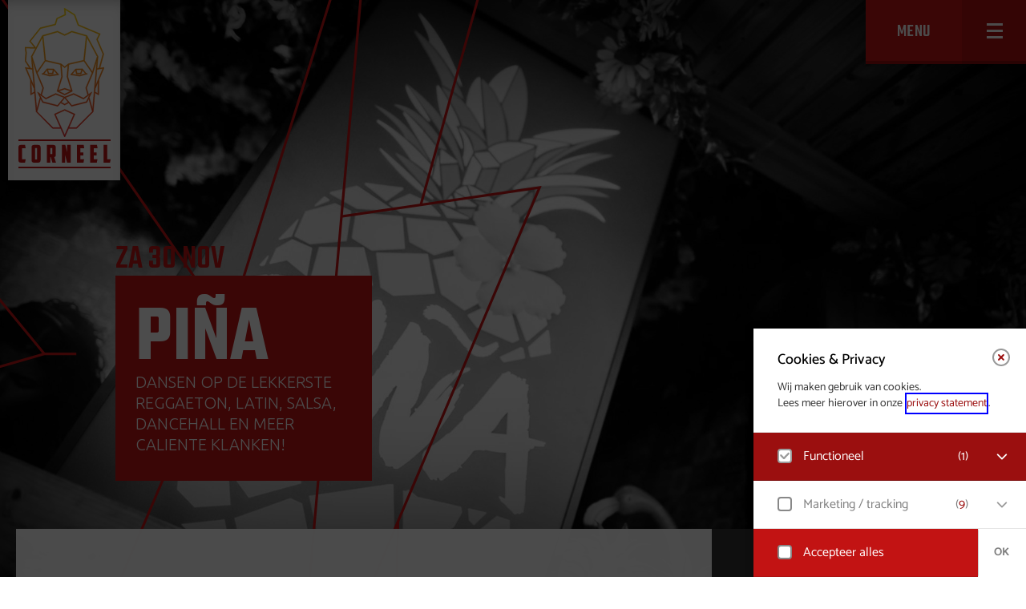

--- FILE ---
content_type: text/html; charset=UTF-8
request_url: https://www.corneel.nl/agenda/pina-5/
body_size: 13798
content:
<!doctype html><html class=no-js lang=nl><head><meta charset="UTF-8"><meta http-equiv="x-ua-compatible" content="ie=edge"><meta name="description" content="Corneel - Het Poppodium van Lelystad"><meta name="viewport" content="width=device-width, initial-scale=1, user-scalable=no"><link rel=icon type=image/png sizes=32x32 href=https://www.corneel.nl/wp-content/themes/corneel/img/32x32.png?x42446><link rel=icon type=image/png sizes=16x16 href=https://www.corneel.nl/wp-content/themes/corneel/img/16x16.png?x42446><link rel=apple-touch-icon sizes=57x57 href=https://www.corneel.nl/wp-content/themes/corneel/img/57x57.png?x42446><link rel=apple-touch-icon sizes=72x72 href=https://www.corneel.nl/wp-content/themes/corneel/img/72x72.png?x42446><link rel=apple-touch-icon sizes=114x114 href=https://www.corneel.nl/wp-content/themes/corneel/img/114x114.png?x42446><link rel=apple-touch-icon sizes=144x144 href=https://www.corneel.nl/wp-content/themes/corneel/img/144x144.png?x42446><meta property="og:image" content="https://www.corneel.nl/wp-content/uploads/2019/09/67661937_476638916490345_4536209578882236416_o-1920x1080.jpg"><meta name='robots' content='index, follow, max-image-preview:large, max-snippet:-1, max-video-preview:-1'><title>PIÑA - Corneel</title><meta name="description" content="Het feest met de heetste latin muziek, tropische sfeer en vooral veel gezelligheid!"><link rel=canonical href=https://www.corneel.nl/agenda/pina-5/ ><meta property="og:locale" content="nl_NL"><meta property="og:type" content="article"><meta property="og:title" content="PIÑA - Corneel"><meta property="og:description" content="Het feest met de heetste latin muziek, tropische sfeer en vooral veel gezelligheid!"><meta property="og:url" content="https://www.corneel.nl/agenda/pina-5/"><meta property="og:site_name" content="Corneel"><meta property="article:modified_time" content="2022-03-16T19:29:37+00:00"><meta property="og:image" content="https://www.corneel.nl/wp-content/uploads/2019/09/67661937_476638916490345_4536209578882236416_o.jpg"><meta property="og:image:width" content="2048"><meta property="og:image:height" content="1367"><meta property="og:image:type" content="image/jpeg"><meta name="twitter:card" content="summary_large_image"> <script type=application/ld+json class=yoast-schema-graph>{"@context":"https://schema.org","@graph":[{"@type":"WebPage","@id":"https://www.corneel.nl/agenda/pina-5/","url":"https://www.corneel.nl/agenda/pina-5/","name":"PIÑA - Corneel","isPartOf":{"@id":"https://www.corneel.nl/#website"},"primaryImageOfPage":{"@id":"https://www.corneel.nl/agenda/pina-5/#primaryimage"},"image":{"@id":"https://www.corneel.nl/agenda/pina-5/#primaryimage"},"thumbnailUrl":"https://www.corneel.nl/wp-content/uploads/2019/09/67661937_476638916490345_4536209578882236416_o.jpg","datePublished":"2019-09-12T10:17:40+00:00","dateModified":"2022-03-16T19:29:37+00:00","description":"Het feest met de heetste latin muziek, tropische sfeer en vooral veel gezelligheid!","breadcrumb":{"@id":"https://www.corneel.nl/agenda/pina-5/#breadcrumb"},"inLanguage":"nl-NL","potentialAction":[{"@type":"ReadAction","target":["https://www.corneel.nl/agenda/pina-5/"]}]},{"@type":"ImageObject","inLanguage":"nl-NL","@id":"https://www.corneel.nl/agenda/pina-5/#primaryimage","url":"https://www.corneel.nl/wp-content/uploads/2019/09/67661937_476638916490345_4536209578882236416_o.jpg","contentUrl":"https://www.corneel.nl/wp-content/uploads/2019/09/67661937_476638916490345_4536209578882236416_o.jpg","width":2048,"height":1367},{"@type":"BreadcrumbList","@id":"https://www.corneel.nl/agenda/pina-5/#breadcrumb","itemListElement":[{"@type":"ListItem","position":1,"name":"Home","item":"https://www.corneel.nl/"},{"@type":"ListItem","position":2,"name":"Agenda","item":"https://www.corneel.nl/agenda/"},{"@type":"ListItem","position":3,"name":"PIÑA"}]},{"@type":"WebSite","@id":"https://www.corneel.nl/#website","url":"https://www.corneel.nl/","name":"Corneel","description":"","potentialAction":[{"@type":"SearchAction","target":{"@type":"EntryPoint","urlTemplate":"https://www.corneel.nl/?s={search_term_string}"},"query-input":{"@type":"PropertyValueSpecification","valueRequired":true,"valueName":"search_term_string"}}],"inLanguage":"nl-NL"}]}</script> <link rel=dns-prefetch href=//unpkg.com><link rel=dns-prefetch href=//fonts.googleapis.com><link rel=alternate title="oEmbed (JSON)" type=application/json+oembed href="https://www.corneel.nl/wp-json/oembed/1.0/embed?url=https%3A%2F%2Fwww.corneel.nl%2Fagenda%2Fpina-5%2F"><link rel=alternate title="oEmbed (XML)" type=text/xml+oembed href="https://www.corneel.nl/wp-json/oembed/1.0/embed?url=https%3A%2F%2Fwww.corneel.nl%2Fagenda%2Fpina-5%2F&#038;format=xml"><style id=wp-img-auto-sizes-contain-inline-css>img:is([sizes=auto i],[sizes^="auto," i]){contain-intrinsic-size:3000px 1500px}</style><style id=wp-emoji-styles-inline-css>img.wp-smiley,img.emoji{display:inline !important;border:none !important;box-shadow:none !important;height:1em !important;width:1em !important;margin:0 0.07em !important;vertical-align:-0.1em !important;background:none !important;padding:0 !important}</style><style id=wp-block-library-inline-css>/*<![CDATA[*/:root{--wp-block-synced-color:#7a00df;--wp-block-synced-color--rgb:122,0,223;--wp-bound-block-color:var(--wp-block-synced-color);--wp-editor-canvas-background:#ddd;--wp-admin-theme-color:#007cba;--wp-admin-theme-color--rgb:0,124,186;--wp-admin-theme-color-darker-10:#006ba1;--wp-admin-theme-color-darker-10--rgb:0,107,160.5;--wp-admin-theme-color-darker-20:#005a87;--wp-admin-theme-color-darker-20--rgb:0,90,135;--wp-admin-border-width-focus:2px}@media (min-resolution:192dpi){:root{--wp-admin-border-width-focus:1.5px}}.wp-element-button{cursor:pointer}:root .has-very-light-gray-background-color{background-color:#eee}:root .has-very-dark-gray-background-color{background-color:#313131}:root .has-very-light-gray-color{color:#eee}:root .has-very-dark-gray-color{color:#313131}:root .has-vivid-green-cyan-to-vivid-cyan-blue-gradient-background{background:linear-gradient(135deg,#00d084,#0693e3)}:root .has-purple-crush-gradient-background{background:linear-gradient(135deg,#34e2e4,#4721fb 50%,#ab1dfe)}:root .has-hazy-dawn-gradient-background{background:linear-gradient(135deg,#faaca8,#dad0ec)}:root .has-subdued-olive-gradient-background{background:linear-gradient(135deg,#fafae1,#67a671)}:root .has-atomic-cream-gradient-background{background:linear-gradient(135deg,#fdd79a,#004a59)}:root .has-nightshade-gradient-background{background:linear-gradient(135deg,#330968,#31cdcf)}:root .has-midnight-gradient-background{background:linear-gradient(135deg,#020381,#2874fc)}:root{--wp--preset--font-size--normal:16px;--wp--preset--font-size--huge:42px}.has-regular-font-size{font-size:1em}.has-larger-font-size{font-size:2.625em}.has-normal-font-size{font-size:var(--wp--preset--font-size--normal)}.has-huge-font-size{font-size:var(--wp--preset--font-size--huge)}.has-text-align-center{text-align:center}.has-text-align-left{text-align:left}.has-text-align-right{text-align:right}.has-fit-text{white-space:nowrap!important}#end-resizable-editor-section{display:none}.aligncenter{clear:both}.items-justified-left{justify-content:flex-start}.items-justified-center{justify-content:center}.items-justified-right{justify-content:flex-end}.items-justified-space-between{justify-content:space-between}.screen-reader-text{border:0;clip-path:inset(50%);height:1px;margin:-1px;overflow:hidden;padding:0;position:absolute;width:1px;word-wrap:normal!important}.screen-reader-text:focus{background-color:#ddd;clip-path:none;color:#444;display:block;font-size:1em;height:auto;left:5px;line-height:normal;padding:15px 23px 14px;text-decoration:none;top:5px;width:auto;z-index:100000}html :where(.has-border-color){border-style:solid}html :where([style*=border-top-color]){border-top-style:solid}html :where([style*=border-right-color]){border-right-style:solid}html :where([style*=border-bottom-color]){border-bottom-style:solid}html :where([style*=border-left-color]){border-left-style:solid}html :where([style*=border-width]){border-style:solid}html :where([style*=border-top-width]){border-top-style:solid}html :where([style*=border-right-width]){border-right-style:solid}html :where([style*=border-bottom-width]){border-bottom-style:solid}html :where([style*=border-left-width]){border-left-style:solid}html :where(img[class*=wp-image-]){height:auto;max-width:100%}:where(figure){margin:0 0 1em}html :where(.is-position-sticky){--wp-admin--admin-bar--position-offset:var(--wp-admin--admin-bar--height,0px)}@media screen and (max-width:600px){html:where(.is-position-sticky){--wp-admin--admin-bar--position-offset:0px}}/*]]>*/</style><style id=global-styles-inline-css>/*<![CDATA[*/:root{--wp--preset--aspect-ratio--square:1;--wp--preset--aspect-ratio--4-3:4/3;--wp--preset--aspect-ratio--3-4:3/4;--wp--preset--aspect-ratio--3-2:3/2;--wp--preset--aspect-ratio--2-3:2/3;--wp--preset--aspect-ratio--16-9:16/9;--wp--preset--aspect-ratio--9-16:9/16;--wp--preset--color--black:#000;--wp--preset--color--cyan-bluish-gray:#abb8c3;--wp--preset--color--white:#fff;--wp--preset--color--pale-pink:#f78da7;--wp--preset--color--vivid-red:#cf2e2e;--wp--preset--color--luminous-vivid-orange:#ff6900;--wp--preset--color--luminous-vivid-amber:#fcb900;--wp--preset--color--light-green-cyan:#7bdcb5;--wp--preset--color--vivid-green-cyan:#00d084;--wp--preset--color--pale-cyan-blue:#8ed1fc;--wp--preset--color--vivid-cyan-blue:#0693e3;--wp--preset--color--vivid-purple:#9b51e0;--wp--preset--gradient--vivid-cyan-blue-to-vivid-purple:linear-gradient(135deg,rgb(6,147,227) 0%,rgb(155,81,224) 100%);--wp--preset--gradient--light-green-cyan-to-vivid-green-cyan:linear-gradient(135deg,rgb(122,220,180) 0%,rgb(0,208,130) 100%);--wp--preset--gradient--luminous-vivid-amber-to-luminous-vivid-orange:linear-gradient(135deg,rgb(252,185,0) 0%,rgb(255,105,0) 100%);--wp--preset--gradient--luminous-vivid-orange-to-vivid-red:linear-gradient(135deg,rgb(255,105,0) 0%,rgb(207,46,46) 100%);--wp--preset--gradient--very-light-gray-to-cyan-bluish-gray:linear-gradient(135deg,rgb(238,238,238) 0%,rgb(169,184,195) 100%);--wp--preset--gradient--cool-to-warm-spectrum:linear-gradient(135deg,rgb(74,234,220) 0%,rgb(151,120,209) 20%,rgb(207,42,186) 40%,rgb(238,44,130) 60%,rgb(251,105,98) 80%,rgb(254,248,76) 100%);--wp--preset--gradient--blush-light-purple:linear-gradient(135deg,rgb(255,206,236) 0%,rgb(152,150,240) 100%);--wp--preset--gradient--blush-bordeaux:linear-gradient(135deg,rgb(254,205,165) 0%,rgb(254,45,45) 50%,rgb(107,0,62) 100%);--wp--preset--gradient--luminous-dusk:linear-gradient(135deg,rgb(255,203,112) 0%,rgb(199,81,192) 50%,rgb(65,88,208) 100%);--wp--preset--gradient--pale-ocean:linear-gradient(135deg,rgb(255,245,203) 0%,rgb(182,227,212) 50%,rgb(51,167,181) 100%);--wp--preset--gradient--electric-grass:linear-gradient(135deg,rgb(202,248,128) 0%,rgb(113,206,126) 100%);--wp--preset--gradient--midnight:linear-gradient(135deg,rgb(2,3,129) 0%,rgb(40,116,252) 100%);--wp--preset--font-size--small:13px;--wp--preset--font-size--medium:20px;--wp--preset--font-size--large:36px;--wp--preset--font-size--x-large:42px;--wp--preset--spacing--20:0.44rem;--wp--preset--spacing--30:0.67rem;--wp--preset--spacing--40:1rem;--wp--preset--spacing--50:1.5rem;--wp--preset--spacing--60:2.25rem;--wp--preset--spacing--70:3.38rem;--wp--preset--spacing--80:5.06rem;--wp--preset--shadow--natural:6px 6px 9px rgba(0, 0, 0, 0.2);--wp--preset--shadow--deep:12px 12px 50px rgba(0, 0, 0, 0.4);--wp--preset--shadow--sharp:6px 6px 0px rgba(0, 0, 0, 0.2);--wp--preset--shadow--outlined:6px 6px 0px -3px rgb(255, 255, 255), 6px 6px rgb(0, 0, 0);--wp--preset--shadow--crisp:6px 6px 0px rgb(0, 0, 0)}:where(.is-layout-flex){gap:0.5em}:where(.is-layout-grid){gap:0.5em}body .is-layout-flex{display:flex}.is-layout-flex{flex-wrap:wrap;align-items:center}.is-layout-flex>:is(*,div){margin:0}body .is-layout-grid{display:grid}.is-layout-grid>:is(*,div){margin:0}:where(.wp-block-columns.is-layout-flex){gap:2em}:where(.wp-block-columns.is-layout-grid){gap:2em}:where(.wp-block-post-template.is-layout-flex){gap:1.25em}:where(.wp-block-post-template.is-layout-grid){gap:1.25em}.has-black-color{color:var(--wp--preset--color--black) !important}.has-cyan-bluish-gray-color{color:var(--wp--preset--color--cyan-bluish-gray) !important}.has-white-color{color:var(--wp--preset--color--white) !important}.has-pale-pink-color{color:var(--wp--preset--color--pale-pink) !important}.has-vivid-red-color{color:var(--wp--preset--color--vivid-red) !important}.has-luminous-vivid-orange-color{color:var(--wp--preset--color--luminous-vivid-orange) !important}.has-luminous-vivid-amber-color{color:var(--wp--preset--color--luminous-vivid-amber) !important}.has-light-green-cyan-color{color:var(--wp--preset--color--light-green-cyan) !important}.has-vivid-green-cyan-color{color:var(--wp--preset--color--vivid-green-cyan) !important}.has-pale-cyan-blue-color{color:var(--wp--preset--color--pale-cyan-blue) !important}.has-vivid-cyan-blue-color{color:var(--wp--preset--color--vivid-cyan-blue) !important}.has-vivid-purple-color{color:var(--wp--preset--color--vivid-purple) !important}.has-black-background-color{background-color:var(--wp--preset--color--black) !important}.has-cyan-bluish-gray-background-color{background-color:var(--wp--preset--color--cyan-bluish-gray) !important}.has-white-background-color{background-color:var(--wp--preset--color--white) !important}.has-pale-pink-background-color{background-color:var(--wp--preset--color--pale-pink) !important}.has-vivid-red-background-color{background-color:var(--wp--preset--color--vivid-red) !important}.has-luminous-vivid-orange-background-color{background-color:var(--wp--preset--color--luminous-vivid-orange) !important}.has-luminous-vivid-amber-background-color{background-color:var(--wp--preset--color--luminous-vivid-amber) !important}.has-light-green-cyan-background-color{background-color:var(--wp--preset--color--light-green-cyan) !important}.has-vivid-green-cyan-background-color{background-color:var(--wp--preset--color--vivid-green-cyan) !important}.has-pale-cyan-blue-background-color{background-color:var(--wp--preset--color--pale-cyan-blue) !important}.has-vivid-cyan-blue-background-color{background-color:var(--wp--preset--color--vivid-cyan-blue) !important}.has-vivid-purple-background-color{background-color:var(--wp--preset--color--vivid-purple) !important}.has-black-border-color{border-color:var(--wp--preset--color--black) !important}.has-cyan-bluish-gray-border-color{border-color:var(--wp--preset--color--cyan-bluish-gray) !important}.has-white-border-color{border-color:var(--wp--preset--color--white) !important}.has-pale-pink-border-color{border-color:var(--wp--preset--color--pale-pink) !important}.has-vivid-red-border-color{border-color:var(--wp--preset--color--vivid-red) !important}.has-luminous-vivid-orange-border-color{border-color:var(--wp--preset--color--luminous-vivid-orange) !important}.has-luminous-vivid-amber-border-color{border-color:var(--wp--preset--color--luminous-vivid-amber) !important}.has-light-green-cyan-border-color{border-color:var(--wp--preset--color--light-green-cyan) !important}.has-vivid-green-cyan-border-color{border-color:var(--wp--preset--color--vivid-green-cyan) !important}.has-pale-cyan-blue-border-color{border-color:var(--wp--preset--color--pale-cyan-blue) !important}.has-vivid-cyan-blue-border-color{border-color:var(--wp--preset--color--vivid-cyan-blue) !important}.has-vivid-purple-border-color{border-color:var(--wp--preset--color--vivid-purple) !important}.has-vivid-cyan-blue-to-vivid-purple-gradient-background{background:var(--wp--preset--gradient--vivid-cyan-blue-to-vivid-purple) !important}.has-light-green-cyan-to-vivid-green-cyan-gradient-background{background:var(--wp--preset--gradient--light-green-cyan-to-vivid-green-cyan) !important}.has-luminous-vivid-amber-to-luminous-vivid-orange-gradient-background{background:var(--wp--preset--gradient--luminous-vivid-amber-to-luminous-vivid-orange) !important}.has-luminous-vivid-orange-to-vivid-red-gradient-background{background:var(--wp--preset--gradient--luminous-vivid-orange-to-vivid-red) !important}.has-very-light-gray-to-cyan-bluish-gray-gradient-background{background:var(--wp--preset--gradient--very-light-gray-to-cyan-bluish-gray) !important}.has-cool-to-warm-spectrum-gradient-background{background:var(--wp--preset--gradient--cool-to-warm-spectrum) !important}.has-blush-light-purple-gradient-background{background:var(--wp--preset--gradient--blush-light-purple) !important}.has-blush-bordeaux-gradient-background{background:var(--wp--preset--gradient--blush-bordeaux) !important}.has-luminous-dusk-gradient-background{background:var(--wp--preset--gradient--luminous-dusk) !important}.has-pale-ocean-gradient-background{background:var(--wp--preset--gradient--pale-ocean) !important}.has-electric-grass-gradient-background{background:var(--wp--preset--gradient--electric-grass) !important}.has-midnight-gradient-background{background:var(--wp--preset--gradient--midnight) !important}.has-small-font-size{font-size:var(--wp--preset--font-size--small) !important}.has-medium-font-size{font-size:var(--wp--preset--font-size--medium) !important}.has-large-font-size{font-size:var(--wp--preset--font-size--large) !important}.has-x-large-font-size{font-size:var(--wp--preset--font-size--x-large) !important}/*]]>*/</style><style id=classic-theme-styles-inline-css>/*! This file is auto-generated */
.wp-block-button__link{color:#fff;background-color:#32373c;border-radius:9999px;box-shadow:none;text-decoration:none;padding:calc(.667em + 2px) calc(1.333em + 2px);font-size:1.125em}.wp-block-file__button{background:#32373c;color:#fff;text-decoration:none}</style><link rel=stylesheet href=https://www.corneel.nl/wp-content/cache/minify/295e0.css?x42446 media=all><link rel=stylesheet id=font-teko-css href='https://fonts.googleapis.com/css?family=Teko%3A200%2C400%2C500%2C600&#038;ver=6.9' type=text/css media=all><link rel=stylesheet id=font-ubuntu-css href='https://fonts.googleapis.com/css?family=Ubuntu%3A300%2C400%2C500&#038;ver=6.9' type=text/css media=all><link rel=stylesheet href=https://www.corneel.nl/wp-content/cache/minify/a066b.css?x42446 media=all><style id=eagerly-tools-cookie-css-inline-css>/*<![CDATA[*/#eagerly-tools-cookie-btn, #eagerly-tools-cookie-intro .cookie-fb-scroller .checkbox-group.checked, #eagerly-tools-cookie .cookie-fb-scroller .checkbox-group.checked{background:#9B0F0F !important}#eagerly-tools-cookie-intro .checkbox-group .fake-checkbox, #eagerly-tools-cookie .checkbox-group .fake-checkbox{border-color:#9B0F0F !important}#eagerly-tools-cookie-intro .checkbox-group.checked .fake-checkbox, #eagerly-tools-cookie .checkbox-group.checked .fake-checkbox{border-color:rgba(0,0,0,.5) !important}#eagerly-tools-cookie-intro .cookie-fb-top a, #eagerly-tools-cookie-intro .cookie-fb-bottom .checkbox-group .text, #eagerly-tools-cookie-intro .checkbox-group:not(.checked) .total em, #eagerly-tools-cookie .cookie-fb-top a, #eagerly-tools-cookie .cookie-fb-bottom .checkbox-group .text, #eagerly-tools-cookie .checkbox-group:not(.checked) .total em{color:#9B0F0F !important}#eagerly-tools-cookie .cookie-fb-content-intro .cookie-checkbox-group.checked .cookie-item-content, #eagerly-tools-cookie .cookie-fb-content .cookie-checkbox-group.checked .cookie-item-content{background:#9B0F0F!important}.cookie-field.checked{background:#9B0F0F!important}#eagerly-tools-cookie-intro .cookie-fb-bottom .checked, #eagerly-tools-cookie .cookie-fb-bottom .checked{background:#F7F7F7 !important}#eagerly-tools-cookie-intro .cookie-fb-bottom .btn-ok-big, #eagerly-tools-cookie-intro .cookie-fb-bottom .btn-change, #eagerly-tools-cookie .cookie-fb-bottom .btn-ok{background:#9B0F0F!important}#eagerly-tools-cookie-intro .cookie-fb-bottom .cookie-checkbox-group .cookie-checkbox .cookie-text, #eagerly-tools-cookie .cookie-fb-bottom .cookie-checkbox-group .cookie-checkbox .cookie-text{color:#7F7F7F}#eagerly-tools-cookie-intro .cookie-fb-bottom .btn-ok-big:hover, #eagerly-tools-cookie-intro .cookie-fb-bottom .btn-chnage:hover, #eagerly-tools-cookie .cookie-fb-bottom .btn-ok:hover{color:#F7F7F7}.eagerly-tools-cookie-blocked{background:#9B0F0F}#eagerly-tools-cookie-intro .cookie-fb-bottom .cookie-checkbox-group.checked .cookie-checkbox .cookie-text, #eagerly-tools-cookie .cookie-fb-bottom .cookie-checkbox-group.checked .cookie-checkbox .cookie-text{color:#fff}#eagerly-tools-cookie-intro .cookie-fb-bottom .cookie-checkbox-group.checked .cookie-checkbox, #eagerly-tools-cookie .cookie-fb-bottom .cookie-checkbox-group.checked .cookie-checkbox{background:#9B0F0F!important}#eagerly-tools-cookie-intro .open-cookie-settings, #eagerly-tools-cookie .open-cookie-settings{background:#9B0F0F!important}#eagerly-tools-cookie-intro &gt;div &gt;div.cookie-fb-scroller &gt;div.cookie-field.cookie-checkbox-group.cookie-checkbox.active &gt;div, #eagerly-tools-cookie &gt;div &gt;div.cookie-fb-scroller &gt;div.cookie-field.cookie-checkbox-group.cookie-checkbox.active &gt;div{background:white!important}#eagerly-tools-cookie-intro .btn-close .cookie-svg-icon svg path, #eagerly-tools-cookie .btn-close .cookie-svg-icon svg path{fill:#9B0F0F !important}#eagerly-tools-cookie-intro .btn-close:hover .cookie-svg-icon svg path, #eagerly-tools-cookie .btn-close:hover .cookie-svg-icon svg path{fill:#fff !important}#eagerly-tools-cookie-intro .btn-close:hover, #eagerly-tools-cookie .btn-close:hover{background:#9B0F0F !important;border-color:#9B0F0F !important}#eagerly-tools-cookie-intro .cookie-fb-content .cookie-checkbox-group .cookie-text .total em, #eagerly-tools-cookie .cookie-fb-content .cookie-checkbox-group .cookie-text .total em{color:#9B0F0F}.eagerly-tools-cookie-blocked::before{background-image:url(https://www.corneel.nl/wp-content/plugins/eagerly-tools-cookie/default/../img/output/cookie-background.svg)}#eagerly-tools-cookie .btn-ok{background:#fff!important}#eagerly-tools-cookie .cookie-fb-bottom .btn-ok{color:#7F7F7F!important}#eagerly-tools-cookie .cookie-fb-bottom .btn-ok:hover{color:#C21313!important}#eagerly-tools-cookie .cookie-fb-bottom .btn-ok{background:#fff!important}#eagerly-tools-cookie .btn-ok:hover{color:#3F7AD9!important}.cookie-checkbox-group{background:#C21313}#eagerly-tools-cookie .cookie-fb-bottom .cookie-checkbox-group, #eagerly-tools-cookie .cookie-fb-bottom .cookie-checkbox-group.checked .cookie-checkbox{background:#C21313 !important}#eagerly-tools-cookie .cookie-fb-bottom .cookie-checkbox-group .cookie-checkbox .cookie-text{color:#fff}.eagerly-tools-cookie-blocked{min-height:160px;background:#2f2f2f}*,::after,::before{box-sizing:border-box}/*]]>*/</style> <script src=https://www.corneel.nl/wp-content/cache/minify/d5dfc.js?x42446></script> <link rel=EditURI type=application/rsd+xml title=RSD href=https://www.corneel.nl/xmlrpc.php?rsd><meta name="generator" content="WordPress 6.9"><link rel=shortlink href='https://www.corneel.nl/?p=13584'><div data-div=%0A%09%3C%21--+Facebook+Pixel+Code+--%3E%0A%09%3Cscript%3E%0A%09%21function%28f%2Cb%2Ce%2Cv%2Cn%2Ct%2Cs%29%7Bif%28f.fbq%29return%3Bn%3Df.fbq%3Dfunction%28%29%7Bn.callMethod%3F%0A%09n.callMethod.apply%28n%2Carguments%29%3An.queue.push%28arguments%29%7D%3Bif%28%21f._fbq%29f._fbq%3Dn%3B%0A%09n.push%3Dn%3Bn.loaded%3D%210%3Bn.version%3D%272.0%27%3Bn.queue%3D%5B%5D%3Bt%3Db.createElement%28e%29%3Bt.async%3D%210%3B%0A%09t.src%3Dv%3Bs%3Db.getElementsByTagName%28e%29%5B0%5D%3Bs.parentNode.insertBefore%28t%2Cs%29%7D%28window%2C%0A%09document%2C%27script%27%2C%27https%3A%2F%2Fconnect.facebook.net%2Fen_US%2Ffbevents.js%27%29%3B%0A%0A%09fbq%28%27init%27%2C+%271506612199376926%27%29%3B%0A%09fbq%28%27track%27%2C+%27PageView%27%29%3B%3C%2Fscript%3E%0A%09%3Cnoscript%3E%3Cimg+height%3D%221%22+width%3D%221%22+style%3D%22display%3Anone%22%0A%09src%3D%22https%3A%2F%2Fwww.facebook.com%2Ftr%3Fid%3D1506612199376926%26ev%3DPageView%26noscript%3D1%22%0A%09%2F%3E%3C%2Fnoscript%3E%0A%09%3C%21--+End+Facebook+Pixel+Code+--%3E%0A%0A%09 class="cookie-data-div hide"></div></head><body class=agenda><div class=line-art> <span class="svg-icon corneel-line-art" data-icon=icon-lineart data-sprite=https://www.corneel.nl/wp-content/themes/corneel/img/corneel-lineart.svg></span></div><div id=setGrid></div><div id=wrap><header><div class=mediaQuery></div><div class="center mobile-no"><div class=logo> <a href=https://www.corneel.nl title=Homepage><div class=logo-background><img class=logo-face src=https://www.corneel.nl/wp-content/themes/corneel/img/logoface.svg?x42446> <img class=logo-text src=https://www.corneel.nl/wp-content/themes/corneel/img/logotext.svg?x42446> </a></div></div></div></header><div class="top-menu menu-ex"> <a class="menu menu-ex" href=#> <span class="hamburger menu-ex">menu</span> <span class="close menu-ex">sluiten</span><div class="icon menu-ex"> <span class="svg-icon hamburger" data-icon=icon-menu data-fill=#ffffff></span> <span class="svg-icon close" data-icon=icon-close data-fill=#ffffff></span></div> </a></div><div id=main-menu><div class=main-menu><div class="head menu-ex"></div><div class=scroller><div class="inner menu-ex"><nav class=menu-ex><ul id=menu-hoofdmenu class=menu-ex><li id=menu-item-11164 class="menu-item menu-item-type-custom menu-item-object-custom menu-item-11164 menu-ex"><a href=/agenda/ class=menu-ex>Agenda<i class="svg-icon menu-ex" data-icon=icon-arrow data-fill=#ffffff></i></a></li> <li id=menu-item-11176 class="menu-item menu-item-type-custom menu-item-object-custom menu-item-11176 menu-ex"><a href=/nieuws/ class=menu-ex>Nieuws<i class="svg-icon menu-ex" data-icon=icon-arrow data-fill=#ffffff></i></a></li> <li id=menu-item-11165 class="menu-item menu-item-type-custom menu-item-object-custom menu-item-11165 menu-ex"><a target=_blank href=http://www.corneel.nl/fotos class=menu-ex>Foto&#8217;s<i class="svg-icon menu-ex" data-icon=icon-arrow data-fill=#ffffff></i></a></li> <li id=menu-item-11168 class="menu-item menu-item-type-custom menu-item-object-custom menu-item-has-children menu-item-11168 menu-ex"><a href=# class=menu-ex>Info &#038; contact<i class="svg-icon menu-ex" data-icon=icon-arrow data-fill=#ffffff></i></a><div class='sub menu-ex'><ul class=menu-ex> <li id=menu-item-15230 class="menu-item menu-item-type-post_type menu-item-object-page menu-item-15230 menu-ex"><a href=https://www.corneel.nl/veelgestelde-vragen/ class=menu-ex>Veelgestelde vragen</a></li> <li id=menu-item-11175 class="menu-item menu-item-type-post_type menu-item-object-page menu-item-11175 menu-ex"><a href=https://www.corneel.nl/over-ons/ class=menu-ex>Over ons</a></li> <li id=menu-item-11169 class="menu-item menu-item-type-post_type menu-item-object-page menu-item-11169 menu-ex"><a href=https://www.corneel.nl/contact-route/ class=menu-ex>Contact &#038; Route</a></li> <li id=menu-item-11172 class="menu-item menu-item-type-post_type menu-item-object-page menu-item-11172 menu-ex"><a href=https://www.corneel.nl/vrijwilligers/ class=menu-ex>Vrijwilligers</a></li> <li id=menu-item-13009 class="menu-item menu-item-type-post_type menu-item-object-page menu-item-13009 menu-ex"><a href=https://www.corneel.nl/vacatures/ class=menu-ex>Vacatures</a></li> <li id=menu-item-11171 class="menu-item menu-item-type-post_type menu-item-object-page menu-item-11171 menu-ex"><a href=https://www.corneel.nl/technische_specs/ class=menu-ex>Technische specificaties</a></li> <li id=menu-item-11174 class="menu-item menu-item-type-post_type menu-item-object-page menu-item-11174 menu-ex"><a href=https://www.corneel.nl/huisregels/ class=menu-ex>Huisregels</a></li> <li id=menu-item-15990 class="menu-item menu-item-type-post_type menu-item-object-page menu-item-15990 menu-ex"><a href=https://www.corneel.nl/bekerretoursysteem/ class=menu-ex>Bekerretoursysteem</a></li> <li id=menu-item-14989 class="menu-item menu-item-type-post_type menu-item-object-page menu-item-14989 menu-ex"><a href=https://www.corneel.nl/around-the-corner/ class=menu-ex>Around The Corner</a></li> <li id=menu-item-15922 class="menu-item menu-item-type-post_type menu-item-object-page menu-item-15922 menu-ex"><a href=https://www.corneel.nl/musichubcentraal/ class=menu-ex>Music Hub Centraal</a></li></ul></div> </li> <li id=menu-item-11185 class="menu-item menu-item-type-custom menu-item-object-custom menu-item-has-children menu-item-11185 menu-ex"><a href=/verhuur class=menu-ex>Verhuur<i class="svg-icon menu-ex" data-icon=icon-arrow data-fill=#ffffff></i></a><div class='sub menu-ex'><ul class=menu-ex> <li id=menu-item-11167 class="menu-item menu-item-type-post_type menu-item-object-page menu-item-11167 menu-ex"><a href=https://www.corneel.nl/oefenruimtes-lelystad/ class=menu-ex>Oefenruimtes in Lelystad</a></li> <li id=menu-item-11187 class="menu-item menu-item-type-post_type menu-item-object-page menu-item-11187 menu-ex"><a href=https://www.corneel.nl/zakelijk-feestelijk-huren/ class=menu-ex>Zakelijk en feestelijk ruimte huren in Lelystad</a></li></ul></div> </li></ul></nav></div></div><div class="social menu-ex"><ul> <li><a href=https://www.facebook.com/corneel0320/ target=_blank title=Facebook><span class=svg-icon data-sprite=https://www.corneel.nl/wp-content/themes/corneel/img/socials.svg data-icon=facebook-icon-round data-fill=#ffffff></span></a></li> <li><a href=https://twitter.com/corneel0320/ target=_blank title=Twitter><span class=svg-icon data-sprite=https://www.corneel.nl/wp-content/themes/corneel/img/socials.svg data-icon=twitter-icon-round data-fill=#ffffff></span></a></li> <li><a href=https://www.instagram.com/corneel0320/ target=_blank title=Instagram><span class=svg-icon data-sprite=https://www.corneel.nl/wp-content/themes/corneel/img/socials.svg data-icon=instagram-icon-round data-fill=#ffffff></span></a></li></ul></div><div class=bg-fix></div></div><div class=background></div></div><div id=container class=agenda><div class=container><div class=hero><div class=img><div class=img-inner> <img data-src=https://www.corneel.nl/wp-content/uploads/2019/09/67661937_476638916490345_4536209578882236416_o-1920x1080.jpg?x42446 data-position=center alt src=https://www.corneel.nl/wp-content/themes/punder-apk/img/spacer.gif?x42446></div><div class=hero-box-shadow></div></div><div class=center><div class=date> <span class=short_notation>za 30 nov <em> - 2019</em></span> <span class=long_notation>zaterdag 30 november <em>2019</em></span></div><div class=hero-text-background><h1>PIÑA</h1> <span class=subtitle>Dansen op de lekkerste reggaeton, latin, salsa, dancehall en meer caliente klanken!</span></div></div></div><div class=page-content><div class="center mobile-no"><aside class=event-info><div class=aside-inner><div class=center> <a class="btn tickets" style=cursor:default; title="bestel tickets" target=_blank>Uitverkocht</a> <span class=price-sub>Al onze prijzen zijn inclusief servicekosten. <br>Er komen geen extra kosten bij.</span><div class=prijzen><label>prijzen</label><div class=cont> <span> (Voorverkoop) <em>&euro; 13,50</em></span> <span> (Avondkassa) <em>&euro; 15,50</em></span></div></div><div class=tijden> <label>tijden</label><div class=cont> <span>aanvang <em> 23:00u</em></span></div></div><div class=leeftijd> <label>leeftijd</label><div class=cont> <span><em>18+ (ID verplicht)</em></span></div></div><div class=more-info> <label>meer info</label><ul> <li><span class=svg-icon data-icon=icon-arrow></span><a href=https://www.facebook.com/events/309448473321971/ target=_blank>Wie gaan er? (Facebook-event)</a></li> <li><span class=svg-icon data-icon=icon-arrow></span><a href=https://www.facebook.com/PINA.nl target=_blank>PINA op Facebook</a></li></ul></div></div></div></aside><div id=content><div class=center><div data-div=%09%09%09%09%09%09%3Cdiv+class%3D%22share%22%3E%0A%09%09%09%09%09%09%09%0A%3Cdiv+class%3D%22delen%22%3E%0A%09delen+%3Cspan+class%3D%22svg-icon%22+data-icon%3D%22icon-share%22+data-fill%3D%22%23333333%22%3E%3C%2Fspan%3E%0A%3C%2Fdiv%3E%0A%0A%3Cdiv+class%3D%22share-buttons%22%3E%0A%0A%09%3Cdiv+class%3D%22icon%22%3E%3Cspan+class%3D%22svg-icon%22+data-icon%3D%22icon-share%22+data-fill%3D%22%23ffffff%22%3E%3C%2Fspan%3E%3C%2Fdiv%3E%0A%0A%09%3C%21--+twitter+--%3E%0A%09%3Cdiv+class%3D%22tw-like%22%3E%0A%09%09%3Ca+href%3D%22https%3A%2F%2Ftwitter.com%2Fshare%22+class%3D%22twitter-share-button%22+%7Bcount%7D%3ETweet%3C%2Fa%3E%0A%09%09%3Cscript%3E%21function%28d%2Cs%2Cid%29%7Bvar+js%2Cfjs%3Dd.getElementsByTagName%28s%29%5B0%5D%2Cp%3D%2F%5Ehttp%3A%2F.test%28d.location%29%3F%27http%27%3A%27https%27%3Bif%28%21d.getElementById%28id%29%29%7Bjs%3Dd.createElement%28s%29%3Bjs.id%3Did%3Bjs.src%3Dp%2B%27%3A%2F%2Fplatform.twitter.com%2Fwidgets.js%27%3Bfjs.parentNode.insertBefore%28js%2Cfjs%29%3B%7D%7D%28document%2C+%27script%27%2C+%27twitter-wjs%27%29%3B%3C%2Fscript%3E%0A%09%3C%2Fdiv%3E%0A%0A%09%3C%21--+Your+like+button+code+--%3E%0A%09%3Cdiv+class%3D%22fb-share-button%22+data-layout%3D%22button_count%22+data-action%3D%22share%22%3E%3C%2Fdiv%3E%0A%0A%09%3C%21--+facebook+--%3E%0A%09%3Cdiv+id%3D%22fb-root%22%3E%3C%2Fdiv%3E%0A%09%3Cscript%3E%28function%28d%2C+s%2C+id%29+%7B%0A%09++var+js%2C+fjs+%3D+d.getElementsByTagName%28s%29%5B0%5D%3B%0A%09++if+%28d.getElementById%28id%29%29+return%3B%0A%09++js+%3D+d.createElement%28s%29%3B+js.id+%3D+id%3B%0A%09++js.src+%3D+%22%2F%2Fconnect.facebook.net%2Fen_GB%2Fsdk.js%23xfbml%3D1%26version%3Dv2.5%22%3B%0A%09++fjs.parentNode.insertBefore%28js%2C+fjs%29%3B%0A%09%7D%28document%2C+%27script%27%2C+%27facebook-jssdk%27%29%29%3B%3C%2Fscript%3E%0A%0A%3C%2Fdiv%3E%0A%09%09%09%09%09%09%3C%2Fdiv%3E%0A%09%09%09%09%09%09 class="cookie-data-div hide"></div><div class=the_content><h2>Op zoek naar de editie van 2022? <a href=https://www.corneel.nl/agenda/pina-7/ >Klik hier!</a></h2><p>&nbsp;</p></div><div class=slideshow><div class=cycle-slideshow><div data-slidetype=video data-type=youtube data-code=hXhpvtazUn4><iframe class=youtube-video data-videotype=youtube width=800 height=500 src="//www.youtube.com/embed/hXhpvtazUn4?showinfo=0&wmode=transparent&enablejsapi=1" allowfullscreen></iframe></div></div><div class=cycle-pager></div><div class=buttons> <a href=# id=prev><span class=svg-icon data-icon=icon-arrow data-rotate=180></span></a> <a href=# id=next><span class=svg-icon data-icon=icon-arrow></span></a></div></div> <a href=https://www.corneel.nl/agenda class="btn go-to"> Naar de agenda </a></div></div></div></div></div><div class=prev-next-events><div class=center><div class=prev-next-events-inner> <a href=https://www.corneel.nl/agenda/the-stylez-the-ultimate-battle/ class=next-event><div class=next><span class=svg-icon data-icon=icon-arrow data-rotate=0 data-offset=6></span>volgende</div><div class=item> <img src=https://www.corneel.nl/wp-content/uploads/2019/10/Corneel-banner-zwart-wit--433x289.png?x42446 data-position=center alt class="show_mobile hide_tablet hide_desktop"><div class="img hide_mobile show_tablet show_desktop"><div class=img-inner> <img data-src=https://www.corneel.nl/wp-content/uploads/2019/10/Corneel-banner-zwart-wit--297x297.png?x42446 data-position=center alt src=https://www.corneel.nl/wp-content/themes/punder-apk/img/spacer.gif?x42446></div></div><div class=cont><div class=date> <span class=short_notation>vr 6 dec <em> - 2019</em></span> <span class=long_notation>vrijdag 6 december <em>2019</em></span></div><h2>The Stylez: The Ultimate Battle</h2></div></div> </a></div></div></div> <script type=application/ld+json>{"@context":"http:\/\/schema.org","@type":"Event","name":"PI\u00d1A","url":"https:\/\/www.corneel.nl\/agenda\/pina-5\/","image":"https:\/\/www.corneel.nl\/wp-content\/uploads\/2019\/10\/Corneel-banner-zwart-wit--297x297.png","startDate":"2019-11-30T23:00","location":{"@type":"Place","name":"Underground","sameAs":"https:\/\/www.corneel.nl","address":"Neringweg 159, Lelystad, NL"},"offers":{"@type":"offer","url":"https:\/\/tickets.corneel.nl\/ProgrammaDetail.aspx?Display=edit&id=8984","price":"13.50","priceCurrency":"EUR","availability":"http:\/\/schema.org\/InStock"}}</script> <footer><div class="center mobile-no "><ul> <li>copyright 2026<em>-</em></li> <li id=menu-item-11177 class="menu-item menu-item-type-post_type menu-item-object-page menu-item-11177"><a href=https://www.corneel.nl/algemene-voorwaarden/ >Algemene voorwaarden</a><em>-</em></li> <li id=menu-item-11178 class="menu-item menu-item-type-post_type menu-item-object-page menu-item-11178"><a href=https://www.corneel.nl/privacy-statement/ >Privacy statement</a><em>-</em></li> <li id=menu-item-11179 class="menu-item menu-item-type-post_type menu-item-object-page menu-item-11179"><a href=https://www.corneel.nl/cookies/ >Cookies</a><em>-</em></li> <li id=menu-item-16036 class="menu-item menu-item-type-post_type menu-item-object-page menu-item-16036"><a href=https://www.corneel.nl/nieuwsbrief/ >Nieuwsbrief</a></li></ul><div class=eagerly><p>ontworpen en ontwikkeld door <a href=http://www.eagerly.nl target=_blank title="Eagerly Internet">Eagerly Internet</a></p> <br></div></div></footer></div></div> <script type=speculationrules>{"prefetch":[{"source":"document","where":{"and":[{"href_matches":"/*"},{"not":{"href_matches":["/wp-*.php","/wp-admin/*","/wp-content/uploads/*","/wp-content/*","/wp-content/plugins/*","/wp-content/themes/corneel/*","/wp-content/themes/punder-apk/*","/*\\?(.+)"]}},{"not":{"selector_matches":"a[rel~=\"nofollow\"]"}},{"not":{"selector_matches":".no-prefetch, .no-prefetch a"}}]},"eagerness":"conservative"}]}</script> <a href=# id=eagerly-tools-cookie-btn class="js-cookie-btn btn-right"> <i class="cookie-svg-icon icon-cookie" data-icon=icon-cookie data-sprite=https://www.corneel.nl/wp-content/plugins/eagerly-tools-cookie/img/output/cookie-sprite.svg data-fill=#fff><svg x=0px y=0px width=100% height=100% viewBox="41 791 28 28" style="display: inline;"><g id=icon-cookie> <path d="M67.7683752,802.594821 C67.7024233,802.245448 67.4190019,801.980625 67.0664548,801.938477 C66.7128286,801.896075 66.3756427,802.087011 66.2293299,802.411375 C65.9719337,802.980122 65.4063603,803.375643 64.7507776,803.374881 C64.0235302,803.376658 63.4093339,802.885923 63.2045595,802.21225 C63.0810348,801.801114 62.6585368,801.557365 62.24099,801.654865 C61.9841016,801.715104 61.7411145,801.750079 61.4998413,801.750079 C59.7098745,801.746588 58.2531579,800.289872 58.2499207,798.499841 C58.2499207,798.258632 58.2848961,798.015644 58.3448811,797.759708 C58.4433328,797.342161 58.1988223,796.918902 57.7877501,796.79544 C57.1140131,796.591364 56.6233417,795.977168 56.6248016,795.249921 C56.6241034,794.593576 57.0198144,794.028765 57.5886251,793.771114 C57.9127348,793.625119 58.1036079,793.286854 58.0614597,792.934307 C58.0190575,792.580935 57.7542346,792.297323 57.4049248,792.231561 C56.6298163,792.08601 55.827159,792 55,792 C47.8288973,792.001714 42.0017139,797.828897 42,805 C42.0017139,812.171039 47.8288973,817.998223 55,818 C62.1710392,817.998223 67.9982227,812.171039 68,805 C68,804.172841 67.9136723,803.370184 67.7683752,802.594821 Z M63.0396482,813.039648 C60.97667,815.100913 58.1378216,816.374881 55,816.374881 C51.8621149,816.374881 49.02333,815.100913 46.9603518,813.039648 C44.8990874,810.97667 43.625119,808.137822 43.625119,805 C43.625119,801.862115 44.8990874,799.02333 46.9603518,796.960352 C49.02333,794.899087 51.8621149,793.625119 55,793.625119 C55.1462493,793.625119 55.2890709,793.64048 55.4346219,793.646891 C55.163134,794.119789 55.0006982,794.664289 55,795.249921 C55.00146,796.462952 55.6744352,797.503074 56.6550798,798.057983 C56.6394647,798.202582 56.6248016,798.347117 56.6248016,798.499841 C56.626579,801.190155 58.8097812,803.373421 61.4998413,803.374881 C61.6525652,803.374881 61.797418,803.360281 61.9419534,803.34492 C62.4968628,804.324803 63.5360325,804.998223 64.749762,805 C65.3357113,804.999238 65.8799566,804.836612 66.3530452,804.565315 C66.3595197,804.70985 66.374881,804.853687 66.374881,805 C66.374881,808.137822 65.1009126,810.97667 63.0396482,813.039648 Z M53.374881,798.499841 C53.374881,799.397459 52.6473797,800.12496 51.7500793,800.12496 C50.8524617,800.12496 50.1249603,799.397459 50.1249603,798.499841 C50.1249603,797.602541 50.8524617,796.87504 51.7500793,796.87504 C52.6473797,796.87504 53.374881,797.602541 53.374881,798.499841 Z M50.1249603,805 C50.1249603,805.8973 49.397459,806.624802 48.4998413,806.624802 C47.602541,806.624802 46.8750397,805.8973 46.8750397,805 C46.8750397,804.102382 47.602541,803.374881 48.4998413,803.374881 C49.397459,803.374881 50.1249603,804.102382 50.1249603,805 Z M58.2499207,811.499841 C58.2499207,812.397459 57.5224193,813.12496 56.6248016,813.12496 C55.7275013,813.12496 55,812.397459 55,811.499841 C55,810.602478 55.7275013,809.87504 56.6248016,809.87504 C57.5224193,809.87504 58.2499207,810.602478 58.2499207,811.499841 Z M56.6248016,805.81256 C56.6248016,806.261083 56.2610827,806.624802 55.8125595,806.624802 C55.3637189,806.624802 55,806.261083 55,805.81256 C55,805.363719 55.3637189,805 55.8125595,805 C56.2610827,805 56.6248016,805.363719 56.6248016,805.81256 Z M63.1249603,809.06248 C63.1249603,809.511257 62.7611779,809.87504 62.3124008,809.87504 C61.8636237,809.87504 61.4998413,809.511257 61.4998413,809.06248 C61.4998413,808.61364 61.8636237,808.249921 62.3124008,808.249921 C62.7611779,808.249921 63.1249603,808.61364 63.1249603,809.06248 Z M51.7500793,810.687282 C51.7500793,811.136122 51.3862969,811.499841 50.9375198,811.499841 C50.4886793,811.499841 50.1249603,811.136122 50.1249603,810.687282 C50.1249603,810.238759 50.4886793,809.87504 50.9375198,809.87504 C51.3862969,809.87504 51.7500793,810.238759 51.7500793,810.687282 Z" id=Combined-Shape fill=#fff></path> </g></svg> </i></a><div id=eagerly-tools-cookie-overlay></div><div id=eagerly-tools-cookie class="feedback-right hide-mob"><div class=cookie-fb-content><div class=cookie-fb-top><a class="btn-close js-close-cookie"  tabindex=10> <i class="cookie-svg-icon icon-close" data-icon=icon-close data-sprite=https://www.corneel.nl/wp-content/plugins/eagerly-tools-cookie/img/output/cookie-sprite.svg data-fill=#fff><svg x=0px y=0px width=100% height=100% viewBox="-1 -1 10.1 10.1" style="display: inline;"><g id=icon-close> <path d="M1.00025,8.00025 C0.74425,8.00025 0.48825,7.90225 0.29325,7.70725 C-0.09775,7.31625 -0.09775,6.68425 0.29325,6.29325 L6.29325,0.29325 C6.68425,-0.09775 7.31625,-0.09775 7.70725,0.29325 C8.09825,0.68425 8.09825,1.31625 7.70725,1.70725 L1.70725,7.70725 C1.51225,7.90225 1.25625,8.00025 1.00025,8.00025" id=Fill-658 fill=#fff></path> <path d="M7.00025,8.00025 C6.74425,8.00025 6.48825,7.90225 6.29325,7.70725 L0.29325,1.70725 C-0.09775,1.31625 -0.09775,0.68425 0.29325,0.29325 C0.68425,-0.09775 1.31625,-0.09775 1.70725,0.29325 L7.70725,6.29325 C8.09825,6.68425 8.09825,7.31625 7.70725,7.70725 C7.51225,7.90225 7.25625,8.00025 7.00025,8.00025" id=Fill-659 fill=#fff></path> </g></svg> </i>		</a><span class="cookie-fb-title js-cookie-fb-title" tabindex=12>Cookies & Privacy</span><p>Wij maken gebruik van cookies.<br>Lees meer hierover in onze <a tabindex=0 id=privacy href=https://www.corneel.nl/privacy/ title="privacy statement" target=_blank>privacy statement</a>.</p></div><div class=cookie-fb-scroller><div class="cookie-field cookie-checkbox-group cookie-checkbox checked disabled"> <label class=cookie-checkbox> <input type=checkbox name=checkbox-field tabindex=2 value=default checked disabled><div class=cookie-check> <span class=cookie-fake-checkbox> <i class="cookie-svg-icon icon-check" data-icon=icon-check data-sprite=https://www.corneel.nl/wp-content/plugins/eagerly-tools-cookie/img/output/cookie-sprite.svg data-fill=#7ED321><svg x=0px y=0px width=100% height=100% viewBox="1126 526 12 9.2" style="display: inline; visibility: visible"><g id=icon-check> <path d="M1131.81013,533.880734 C1131.62025,534.077326 1131.36709,534.142857 1131.11392,534.142857 C1130.86076,534.142857 1130.60759,534.077326 1130.41772,533.880734 L1127.25316,530.604194 C1127.06329,530.407602 1127,530.145478 1127,529.883355 C1127,529.621232 1127.12658,529.42464 1127.25316,529.228047 C1127.44304,529.031455 1127.63291,528.965924 1127.88608,528.965924 C1128.13924,528.965924 1128.39241,529.031455 1128.58228,529.228047 L1131.05063,531.783748 L1135.41772,527.262123 C1135.60759,527.065531 1135.86076,527 1136.11392,527 C1136.36709,527 1136.55696,527.131062 1136.74684,527.262123 C1136.93671,527.458716 1137,527.655308 1137,527.917431 C1137,528.179554 1136.93671,528.441678 1136.74684,528.63827 L1131.81013,533.880734 Z" id=Path fill=#7ED321></path> </g></svg> </i>  </span><div class=cookie-text> Functioneel <span class=total>(<em>1</em>)</span></div></div> </label> <a href=# class=open-cookie-item tabindex=1> <i class="cookie-svg-icon icon-arrow" data-icon=icon-arrow data-sprite=https://www.corneel.nl/wp-content/plugins/eagerly-tools-cookie/img/output/cookie-sprite.svg data-fill=#999 data-offset=6 data-rotate=90><svg x=0px y=0px width=100% height=100% viewBox="-3 -3 14.1 20.1" style="display: inline;"><g id=icon-arrow transform="rotate(90 4 7)"> <path d="M1.00025,14.00025 C0.74425,14.00025 0.48825,13.90225 0.29325,13.70725 C-0.09775,13.31625 -0.09775,12.68425 0.29325,12.29325 L5.58625,7.00025 L0.29325,1.70725 C-0.09775,1.31625 -0.09775,0.68425 0.29325,0.29325 C0.68425,-0.09775 1.31625,-0.09775 1.70725,0.29325 L7.70725,6.29325 C8.09825,6.68425 8.09825,7.31625 7.70725,7.70725 L1.70725,13.70725 C1.51225,13.90225 1.25625,14.00025 1.00025,14.00025" fill=#999></path> </g></svg> </i>  </a><div class=cookie-item-content><ul> <li><strong>Google Analytics</strong><p>Bezoekersstatistieken, websitebezoek en gebruik wordt gemeten en gebruikersgegevens worden anoniem verzameld.</p> </li></ul></div></div><div class="cookie-field cookie-checkbox-group cookie-checkbox disabled hidden"> <label class=cookie-checkbox> <input type=checkbox name=checkbox-field tabindex=2 value=statistics disabled hidden><div class=cookie-check> <span class=cookie-fake-checkbox> <i class="cookie-svg-icon icon-check" data-icon=icon-check data-sprite=https://www.corneel.nl/wp-content/plugins/eagerly-tools-cookie/img/output/cookie-sprite.svg data-fill=#7ED321><svg x=0px y=0px width=100% height=100% viewBox="1126 526 12 9.2" style="display: inline; visibility: visible"><g id=icon-check> <path d="M1131.81013,533.880734 C1131.62025,534.077326 1131.36709,534.142857 1131.11392,534.142857 C1130.86076,534.142857 1130.60759,534.077326 1130.41772,533.880734 L1127.25316,530.604194 C1127.06329,530.407602 1127,530.145478 1127,529.883355 C1127,529.621232 1127.12658,529.42464 1127.25316,529.228047 C1127.44304,529.031455 1127.63291,528.965924 1127.88608,528.965924 C1128.13924,528.965924 1128.39241,529.031455 1128.58228,529.228047 L1131.05063,531.783748 L1135.41772,527.262123 C1135.60759,527.065531 1135.86076,527 1136.11392,527 C1136.36709,527 1136.55696,527.131062 1136.74684,527.262123 C1136.93671,527.458716 1137,527.655308 1137,527.917431 C1137,528.179554 1136.93671,528.441678 1136.74684,528.63827 L1131.81013,533.880734 Z" id=Path fill=#7ED321></path> </g></svg> </i>  </span><div class=cookie-text> Statistieken <span class=total>(<em>0</em>)</span></div></div> </label> <a href=# class=open-cookie-item tabindex=1> <i class="cookie-svg-icon icon-arrow" data-icon=icon-arrow data-sprite=https://www.corneel.nl/wp-content/plugins/eagerly-tools-cookie/img/output/cookie-sprite.svg data-fill=#999 data-offset=6 data-rotate=90><svg x=0px y=0px width=100% height=100% viewBox="-3 -3 14.1 20.1" style="display: inline;"><g id=icon-arrow transform="rotate(90 4 7)"> <path d="M1.00025,14.00025 C0.74425,14.00025 0.48825,13.90225 0.29325,13.70725 C-0.09775,13.31625 -0.09775,12.68425 0.29325,12.29325 L5.58625,7.00025 L0.29325,1.70725 C-0.09775,1.31625 -0.09775,0.68425 0.29325,0.29325 C0.68425,-0.09775 1.31625,-0.09775 1.70725,0.29325 L7.70725,6.29325 C8.09825,6.68425 8.09825,7.31625 7.70725,7.70725 L1.70725,13.70725 C1.51225,13.90225 1.25625,14.00025 1.00025,14.00025" fill=#999></path> </g></svg> </i>  </a><div class=cookie-item-content><ul> <li><p>Geen cookies van dit type!</p> </li></ul></div></div><div class="cookie-field cookie-checkbox-group cookie-checkbox "> <label class=cookie-checkbox> <input type=checkbox name=checkbox-field tabindex=2 value=tracking><div class=cookie-check> <span class=cookie-fake-checkbox> <i class="cookie-svg-icon icon-check" data-icon=icon-check data-sprite=https://www.corneel.nl/wp-content/plugins/eagerly-tools-cookie/img/output/cookie-sprite.svg data-fill=#7ED321><svg x=0px y=0px width=100% height=100% viewBox="1126 526 12 9.2" style="display: inline; visibility: visible"><g id=icon-check> <path d="M1131.81013,533.880734 C1131.62025,534.077326 1131.36709,534.142857 1131.11392,534.142857 C1130.86076,534.142857 1130.60759,534.077326 1130.41772,533.880734 L1127.25316,530.604194 C1127.06329,530.407602 1127,530.145478 1127,529.883355 C1127,529.621232 1127.12658,529.42464 1127.25316,529.228047 C1127.44304,529.031455 1127.63291,528.965924 1127.88608,528.965924 C1128.13924,528.965924 1128.39241,529.031455 1128.58228,529.228047 L1131.05063,531.783748 L1135.41772,527.262123 C1135.60759,527.065531 1135.86076,527 1136.11392,527 C1136.36709,527 1136.55696,527.131062 1136.74684,527.262123 C1136.93671,527.458716 1137,527.655308 1137,527.917431 C1137,528.179554 1136.93671,528.441678 1136.74684,528.63827 L1131.81013,533.880734 Z" id=Path fill=#7ED321></path> </g></svg> </i>  </span><div class=cookie-text> Marketing / tracking <span class=total>(<em>9</em>)</span></div></div> </label> <a href=# class=open-cookie-item tabindex=1> <i class="cookie-svg-icon icon-arrow" data-icon=icon-arrow data-sprite=https://www.corneel.nl/wp-content/plugins/eagerly-tools-cookie/img/output/cookie-sprite.svg data-fill=#999 data-offset=6 data-rotate=90><svg x=0px y=0px width=100% height=100% viewBox="-3 -3 14.1 20.1" style="display: inline;"><g id=icon-arrow transform="rotate(90 4 7)"> <path d="M1.00025,14.00025 C0.74425,14.00025 0.48825,13.90225 0.29325,13.70725 C-0.09775,13.31625 -0.09775,12.68425 0.29325,12.29325 L5.58625,7.00025 L0.29325,1.70725 C-0.09775,1.31625 -0.09775,0.68425 0.29325,0.29325 C0.68425,-0.09775 1.31625,-0.09775 1.70725,0.29325 L7.70725,6.29325 C8.09825,6.68425 8.09825,7.31625 7.70725,7.70725 L1.70725,13.70725 C1.51225,13.90225 1.25625,14.00025 1.00025,14.00025" fill=#999></path> </g></svg> </i>  </a><div class=cookie-item-content><ul> <li><strong>YouTube</strong><p>Klikgedrag, bekeken video’s en aangepaste voorkeuren worden verzameld. Bezoekersinformatie en gebruikersgedrag wordt gebruikt voor advertenties.</p> </li> <li><strong>Google Maps</strong><p>Google Maps is een kaartenservice die wordt aangeboden door Google. Google Maps houdt cookies bij voor het onthouden van voorkeuren en bezoekersanalyse.</p> </li> <li><strong>Facebook</strong><p>Gegevens worden gebruikt om een reeks advertentieproducten te leveren van externe adverteerders. Dit maakt delen en liken via social share buttons mogelijk.</p> </li> <li><strong>Twitter</strong><p>Gegevens worden gebruikt om de bezoeker te identificeren op Twitter, waardoor er informatie gedeeld kan worden met anderen via Twitter.</p> </li> <li><strong>Doubleclick.net</strong><p>Gegevens zoals browsegeschiedenis worden gebruikt om advertenties op partnerwebsites te tonen. Advertentiecampagnes worden geanalyseerd en geoptimaliseerd en gedeeld met Google.</p> </li> <li><strong>SoundCloud</strong><p>Cookies moeten toegestaan worden om muziek van SoundCloud in de browser te kunnen afspelen. Gebruikersgegevens worden geregistreerd en gedeeld met SoundCloud.</p> </li> <li><strong>Spotify</strong><p>Spotify playlists kunnen worden afgespeeld. Statistieken worden verzameld en bezoekersinformatie wordt gebruikt voor advertentiedoeleinden.</p> </li> <li><strong>Deezer</strong><p>Deezer playlists kunnen worden afgespeeld. Statistieken worden verzameld en bezoekersinformatie wordt gebruikt voor advertentiedoeleinden.</p> </li> <li><strong>Bandcamp</strong><p>Cookies moeten toegestaan worden om muziek van Bandcamp in de browser te kunnen afspelen. Gebruikersgegevens worden geregistreerd en gedeeld met Bandcamp.</p> </li></ul></div></div></div><div class=cookie-fb-bottom><a class=btn-ok href=# tabindex=8> OK </a><div class="cookie-field cookie-checkbox-group"> <label class=cookie-checkbox> <input type=checkbox name=checkbox-field value tabindex=6><div class=cookie-check> <span class=cookie-fake-checkbox> <i class="cookie-svg-icon icon-check" data-icon=icon-check data-sprite=https://www.corneel.nl/wp-content/plugins/eagerly-tools-cookie/img/output/cookie-sprite.svg data-fill=#7ED321><svg x=0px y=0px width=100% height=100% viewBox="1126 526 12 9.2" style="display: inline; visibility: visible"><g id=icon-check> <path d="M1131.81013,533.880734 C1131.62025,534.077326 1131.36709,534.142857 1131.11392,534.142857 C1130.86076,534.142857 1130.60759,534.077326 1130.41772,533.880734 L1127.25316,530.604194 C1127.06329,530.407602 1127,530.145478 1127,529.883355 C1127,529.621232 1127.12658,529.42464 1127.25316,529.228047 C1127.44304,529.031455 1127.63291,528.965924 1127.88608,528.965924 C1128.13924,528.965924 1128.39241,529.031455 1128.58228,529.228047 L1131.05063,531.783748 L1135.41772,527.262123 C1135.60759,527.065531 1135.86076,527 1136.11392,527 C1136.36709,527 1136.55696,527.131062 1136.74684,527.262123 C1136.93671,527.458716 1137,527.655308 1137,527.917431 C1137,528.179554 1136.93671,528.441678 1136.74684,528.63827 L1131.81013,533.880734 Z" id=Path fill=#7ED321></path> </g></svg> </i>  </span><div class=cookie-text> Accepteer alles</div></div> </label></div></div></div></div> <script src=https://www.corneel.nl/wp-content/cache/minify/5da0a.js?x42446></script> <script id=punder-js-js-extra>var js_object={"ajax_url":"https://www.corneel.nl/wp-admin/admin-ajax.php","site_url":"https://www.corneel.nl","theme_url":"https://www.corneel.nl/wp-content/themes/corneel","parent_theme":"https://www.corneel.nl/wp-content/themes/punder-apk"};</script> <script src=https://www.corneel.nl/wp-content/cache/minify/4c8e8.js?x42446></script> <script id=eagerly-tools-cookie-js-js-extra>var cookieData={"ajaxURL":"https://www.corneel.nl/wp-admin/admin-ajax.php","siteURL":"https://www.corneel.nl","ajaxAction":{"shares":"load_shares"},"themePath":"https://www.corneel.nl/wp-content/themes/punder-apk","pluginPath":"https://www.corneel.nl/wp-content/plugins/eagerly-tools-cookie/","currentID":"13584","forceReload":"1","initial_settings":["default"]};</script> <script src=https://www.corneel.nl/wp-content/cache/minify/aa406.js?x42446></script> <script src="https://unpkg.com/tabbable/dist/index.umd.js?ver=5.2.1" id=tabbable-umd-js></script> <script src="https://unpkg.com/focus-trap/dist/focus-trap.umd.js?ver=6.6.1" id=focus-trap-umd-js></script> <script src=https://www.corneel.nl/wp-content/cache/minify/ae6ea.js?x42446></script> <script id=wp-emoji-settings type=application/json>{"baseUrl":"https://s.w.org/images/core/emoji/17.0.2/72x72/","ext":".png","svgUrl":"https://s.w.org/images/core/emoji/17.0.2/svg/","svgExt":".svg","source":{"concatemoji":"https://www.corneel.nl/wp-includes/js/wp-emoji-release.min.js?ver=6.9"}}</script> <script type=module>/*<![CDATA[*//*! This file is auto-generated */
const a=JSON.parse(document.getElementById("wp-emoji-settings").textContent),o=(window._wpemojiSettings=a,"wpEmojiSettingsSupports"),s=["flag","emoji"];function i(e){try{var t={supportTests:e,timestamp:(new Date).valueOf()};sessionStorage.setItem(o,JSON.stringify(t))}catch(e){}}function c(e,t,n){e.clearRect(0,0,e.canvas.width,e.canvas.height),e.fillText(t,0,0);t=new Uint32Array(e.getImageData(0,0,e.canvas.width,e.canvas.height).data);e.clearRect(0,0,e.canvas.width,e.canvas.height),e.fillText(n,0,0);const a=new Uint32Array(e.getImageData(0,0,e.canvas.width,e.canvas.height).data);return t.every((e,t)=>e===a[t])}function p(e,t){e.clearRect(0,0,e.canvas.width,e.canvas.height),e.fillText(t,0,0);var n=e.getImageData(16,16,1,1);for(let e=0;e<n.data.length;e++)if(0!==n.data[e])return!1;return!0}function u(e,t,n,a){switch(t){case"flag":return n(e,"\ud83c\udff3\ufe0f\u200d\u26a7\ufe0f","\ud83c\udff3\ufe0f\u200b\u26a7\ufe0f")?!1:!n(e,"\ud83c\udde8\ud83c\uddf6","\ud83c\udde8\u200b\ud83c\uddf6")&&!n(e,"\ud83c\udff4\udb40\udc67\udb40\udc62\udb40\udc65\udb40\udc6e\udb40\udc67\udb40\udc7f","\ud83c\udff4\u200b\udb40\udc67\u200b\udb40\udc62\u200b\udb40\udc65\u200b\udb40\udc6e\u200b\udb40\udc67\u200b\udb40\udc7f");case"emoji":return!a(e,"\ud83e\u1fac8")}return!1}function f(e,t,n,a){let r;const o=(r="undefined"!=typeof WorkerGlobalScope&&self instanceof WorkerGlobalScope?new OffscreenCanvas(300,150):document.createElement("canvas")).getContext("2d",{willReadFrequently:!0}),s=(o.textBaseline="top",o.font="600 32px Arial",{});return e.forEach(e=>{s[e]=t(o,e,n,a)}),s}function r(e){var t=document.createElement("script");t.src=e,t.defer=!0,document.head.appendChild(t)}a.supports={everything:!0,everythingExceptFlag:!0},new Promise(t=>{let n=function(){try{var e=JSON.parse(sessionStorage.getItem(o));if("object"==typeof e&&"number"==typeof e.timestamp&&(new Date).valueOf()<e.timestamp+604800&&"object"==typeof e.supportTests)return e.supportTests}catch(e){}return null}();if(!n){if("undefined"!=typeof Worker&&"undefined"!=typeof OffscreenCanvas&&"undefined"!=typeof URL&&URL.createObjectURL&&"undefined"!=typeof Blob)try{var e="postMessage("+f.toString()+"("+[JSON.stringify(s),u.toString(),c.toString(),p.toString()].join(",")+"));",a=new Blob([e],{type:"text/javascript"});const r=new Worker(URL.createObjectURL(a),{name:"wpTestEmojiSupports"});return void(r.onmessage=e=>{i(n=e.data),r.terminate(),t(n)})}catch(e){}i(n=f(s,u,c,p))}t(n)}).then(e=>{for(const n in e)a.supports[n]=e[n],a.supports.everything=a.supports.everything&&a.supports[n],"flag"!==n&&(a.supports.everythingExceptFlag=a.supports.everythingExceptFlag&&a.supports[n]);var t;a.supports.everythingExceptFlag=a.supports.everythingExceptFlag&&!a.supports.flag,a.supports.everything||((t=a.source||{}).concatemoji?r(t.concatemoji):t.wpemoji&&t.twemoji&&(r(t.twemoji),r(t.wpemoji)))});/*]]>*/</script> <script>(function(i,s,o,g,r,a,m){i['GoogleAnalyticsObject']=r;i[r]=i[r]||function(){(i[r].q=i[r].q||[]).push(arguments)},i[r].l=1*new Date();a=s.createElement(o),m=s.getElementsByTagName(o)[0];a.async=1;a.src=g;m.parentNode.insertBefore(a,m)})(window,document,'script','//www.google-analytics.com/analytics.js','ga');ga('create','UA-74245940-1','auto');ga('send','pageview');</script> </body></html>

--- FILE ---
content_type: text/css
request_url: https://www.corneel.nl/wp-content/cache/minify/295e0.css?x42446
body_size: 17978
content:
*,html{border:none;outline:none}h1{font-size:2em}h2{font-size:1.5em}h3{font-size:1.17em}h4{font-size:1em}h5{font-size:0.83em}h6{font-size:0.67em}h1,h2,h3,h4,h5,h6{margin:0px;padding:0px}p{word-wrap:break-word}b,strong{font-weight:bold}em,i,dfn{font-style:italic}a:focus,a:active,a:hover{outline:0}article,aside,details,figcaption,figure,footer,header,hgroup,main,nav,section,summary{display:block}audio,canvas,video{display:inline-block;*display:inline;*zoom:1}code,kbd,pre,samp{font-family:monospace,serif;_font-family:'courier new',monospace;font-size:1em}pre{white-space:pre;white-space:pre-wrap;word-wrap:break-word}small{font-size:80%}big{font-size:120%}sub,sup{font-size:75%;line-height:0;position:relative;vertical-align:baseline}sup{top:-0.5em}sub{bottom:-0.25em}img,a img{border:0;-ms-interpolation-mode:bicubic}svg:not(:root){overflow:hidden}table{border-collapse:collapse;border-spacing:0}form{margin:0}button,input,select,textarea{font-size:100%;margin:0;vertical-align:baseline;*vertical-align:middle;-webkit-appearance:none}select{-webkit-appearance:menulist}input[type="radio"]{-webkit-appearance:radio}input[type="checkbox"]{-webkit-appearance:checkbox}button,input{line-height:normal}button,select{text-transform:none}button,html input[type="button"],input[type="reset"],input[type="submit"]{-webkit-appearance:button;cursor:pointer;*overflow:visible}button[disabled],html input[disabled]{cursor:default}input[type="checkbox"],input[type="radio"]{box-sizing:border-box;padding:0;*height:13px;*width:13px}input[type="search"]{-webkit-appearance:textfield;-moz-box-sizing:content-box;-webkit-box-sizing:content-box;box-sizing:content-box}input[type="search"]::-webkit-search-cancel-button,input[type="search"]::-webkit-search-decoration{-webkit-appearance:none}button::-moz-focus-inner,input::-moz-focus-inner{border:0;padding:0}textarea{overflow:auto;vertical-align:top}li ul,li ol{margin:0 20px}ul,ol{margin:0 20px 20px 20px}ul{list-style-type:disc}ol{list-style-type:decimal}ol ol{list-style:upper-alpha}ol ol ol{list-style:lower-alpha}ol ol ol ol{list-style:lower-alpha}.clear{clear:both;display:block;width:0px;height:0px}.clearfix{content:"";display:table;clear:both}.hide{display:none;visibility:hidden}.show{display:block;visibility:visible}.block{display:block}.inline{display:inline}.inline-block{display:inline-block}.left{float:left}.right{float:right}.float-none{float:none}.center{margin:0 auto}.centered{text-align:center}.valign{vertical-align:middle}.no-margin{margin:0px}.no-padding{padding:0px}.reset{margin:0px;padding:0px}.no-list{list-style:none}.no-decoration{text-decoration:none}.relative{position:relative}.absolute{position:absolute}.fixed{position:fixed}.static{position:static}.inherit{position:inherit}.border-box{box-sizing:border-box}.content-box{box-sizing:content-box}div.vertical-center-hack,div.vch{position:absolute;display:block;top:50%;margin-top:-1000px;height:2000px;text-align:center;line-height:2000px;width:100%}span.vertical-center-hack-wrap,span.vchw{line-height:0}span.vertical-center-hack-content,span.vchc{display:inline-block;vertical-align:middle;line-height:normal}.w100{width:100%}.h100{height:100%;min-height:100%}.cover{width:100%;height:100%;margin:0px;padding:0px}.cover-absolute{width:100%;height:100%;margin:0px;padding:0px;position:absolute;top:0px;right:0px;bottom:0px;left:0px}.font-lighter{font-weight:200}.font-light{font-weight:300}.font-normal{font-weight:400}.font-semi-bold{font-weight:600}.font-bold{font-weight:700}.font-heavy{font-weight:900}.uppercase{text-transform:uppercase}.word-break{-ms-word-break:break-all;word-break:break-all;word-break:break-word;-webkit-hyphens:auto;-moz-hyphens:auto;hyphens:auto}.text-overflow-ellipsis{white-space:nowrap;overflow:hidden;-ms-text-overflow:ellipsis;-o-text-overflow:ellipsis;text-overflow:ellipsis}.user-select-none{-webkit-user-select:none;-moz-user-select:none;-ms-user-select:none;user-select:none}.transform_translate{-ms-transform:translate(0, 0);-webkit-transform:translate(0, 0);transform:translate(0, 0);-ms-transform:translate3d(0, 0, 0);-webkit-transform:translate3d(0, 0, 0);transform:translate3d(0, 0, 0)}.filter-fix{-webkit-filter:translate3d(0, 0, 0);filter:translate3d(0, 0, 0);-webkit-backface-visibility:hidden;-moz-backface-visibility:hidden;-ms-backface-visibility:hidden;-o-backface-visibility:hidden;backface-visibility:hidden;-webkit-perspective:1000;-moz-perspective:1000;-ms-perspective:1000;-o-perspective:1000;perspective:1000}.seo-helper img:not([alt]),.seo-helper img[alt=""],.seo-helper img[alt^=" "],.seo-helper a[href=""],.seo-helper a[href^=" "],.seo-helper a[href="#"],.seo-helper a[rel*="nofollow"],.seo-helper div:empty,.seo-helper span:empty,.seo-helper li:empty,.seo-helper p:empty,.seo-helper td:empty,.seo-helper th:empty,.seo-helper *[title=""],.seo-helper *[class=""],.seo-helper *[id=""]{outline:2px solid #f00 !important;outline-offset:3px !important}.seo-helper head,.seo-helper title:empty,.seo-helper link,.seo-helper meta{display:block}.seo-helper title:empty:before{content:"You've left the <title> empty!"}.seo-helper link:before{content:"You don't have a <title>!"}.seo-helper title~link{display:none}.seo-helper meta[name="description"][content=""]:before,.seo-helper meta[name="description"][content=" "]:before{content:"You've left description empty!"}img{display:block}.svg-icon{box-sizing:content-box;display:block;-webkit-transform:translateZ(0);-moz-transform:translateZ(0);-ms-transform:translateZ(0);-o-transform:translateZ(0);transform:translateZ(0)}h1,h2,h3,h4,h5{margin:0px;padding:0px}.the_content img{width:100%;display:block;height:auto;margin-bottom:20px}hr{margin:0px;padding:0px;border:0px;outline:0;height:0px;border-top:1px solid rgba(255,255,255,0.3);width:100%}input::-webkit-input-placeholder,select::-webkit-input-placeholder,textarea::-webkit-input-placeholder{color:#999;font-family:'Roboto';font-weight:400}input:-moz-placeholder,select:-moz-placeholder,textarea:-moz-placeholder{color:#999;font-family:'Roboto';font-weight:400}input::-moz-placeholder,select::-moz-placeholder,textarea::-moz-placeholder{color:#999;font-family:'Roboto';font-weight:400}input:-ms-input-placeholder,select:-ms-input-placeholder,textarea:-ms-input-placeholder{color:#999;font-family:'Roboto';font-weight:400}input.ph,select.ph,textarea.ph{color:#999;font-family:'Roboto';font-weight:400}input::-webkit-input-placeholder,select::-webkit-input-placeholder,textarea::-webkit-input-placeholder{color:#9b9b9b;font-family:'Ubuntu';font-weight:300}input:-moz-placeholder,select:-moz-placeholder,textarea:-moz-placeholder{color:#9b9b9b;font-family:'Ubuntu';font-weight:300}input::-moz-placeholder,select::-moz-placeholder,textarea::-moz-placeholder{color:#9b9b9b;font-family:'Ubuntu';font-weight:300}input:-ms-input-placeholder,select:-ms-input-placeholder,textarea:-ms-input-placeholder{color:#9b9b9b;font-family:'Ubuntu';font-weight:300}input.ph,select.ph,textarea.ph{color:#9b9b9b;font-family:'Ubuntu';font-weight:300}input:focus,select:focus,textarea:focus{background:#ffc;color:#333;outline:none}input[type=number]::-webkit-outer-spin-button,input[type=number]::-webkit-inner-spin-button{-webkit-appearance:none;margin:0}input[type=number]{-moz-appearance:textfield}.btn{display:block;width:100%;height:50px;padding:0 30px;line-height:50px;margin:0 auto;margin-bottom:20px;background:#f2f2f2;text-align:center}.btn.tickets{max-width:300px;height:80px;line-height:80px;cursor:pointer}.btn.tickets.small{max-width:190px;height:60px;line-height:60px;background:white}.btn.go-to{max-width:210px}#setGrid{visibility:hidden}.hide_mobile{display:none}#container{width:100%;position:relative;margin:0 auto}.full-width{width:100%;position:relative;margin:0 auto}.center{width:100%;position:relative;margin:0 auto;padding:0px 10px;clear:both}.center:after{content:"";display:table;clear:both}.center.mobile-no{z-index:2;width:100%;padding:0}#content{width:100%}aside{width:100%}aside:after{content:"";display:table;clear:both}aside .submenu{display:none}.home aside{display:block}@media screen and (min-width:768px) and (max-width:1023px){.hide_tablet{display:none}.show_tablet{display:block}.center{width:768px;padding:0px 65px}}@media screen and (min-width:1024px){body{-webkit-text-size-adjust:none}.hide_desktop{display:none}.show_desktop{display:block}.center,.center.mobile-no{width:1024px;padding:0 22px}#content{width:686px;float:left;padding:0 98px}#content>.center{width:100%;padding:0;margin:0}aside{width:294px;float:right;padding:0px 20px}aside>.center{width:100%;padding:0;margin:0}aside .submenu{display:block}.detail #content{float:right}}@media screen and (min-width:1280px){body{-webkit-text-size-adjust:none}.center,.center.mobile-no{width:1280px;padding:0 20px}#content{width:868px;padding:0 124px}aside{width:372px;padding:0 50px}}@media screen and (min-width:1640px){body{-webkit-text-size-adjust:none}.center,.center.mobile-no{width:1640px;padding:0 20px}#content{width:1120px;padding:0 160px}aside{width:480px;padding:0 80px}}.font{font-family:'Ubuntu',sans-serif;font-weight:400;font-style:normal}.font i{font-style:italic}.fontLight{font-family:'Ubuntu',sans-serif;font-weight:300;font-style:normal}.fontLight i{font-style:italic}.fontBold{font-family:'Teko',sans-serif;font-weight:600;font-style:normal}.fontBold i{font-style:italic}.fontSemiBold{font-family:'Teko',sans-serif;font-weight:500;letter-spacing:0.6px;font-style:normal}.fontSemiBold i{font-style:italic}.fontTeko{font-family:'Teko',sans-serif;font-weight:500;font-style:normal}.fontTeko i{font-style:italic}.fontTeko{font-family:'Teko',sans-serif;font-weight:500;font-style:normal}.fontTeko i{font-style:italic}.fontUbuntu{font-family:'Ubuntu',sans-serif;font-weight:300;font-style:normal}body{font-size:16px;line-height:24px;color:#1a1a1a;font-family:'Ubuntu',sans-serif;font-weight:400;font-style:normal;text-align:left}body i{font-style:italic}body a{text-decoration:none;color:#c21313}body a:hover{color:#940e0e}p{font-size:16px;line-height:24px;color:#1a1a1a;font-family:'Ubuntu',sans-serif;font-weight:400;font-style:normal;text-align:left;margin:0px 0px 20px}p i{font-style:italic}p.intro{font-family:'Teko',sans-serif;font-weight:500;letter-spacing:0.6px;font-style:normal;font-size:16px;line-height:24px}p.intro i{font-style:italic}p a{text-decoration:none;color:#c21313}p a:hover{color:#940e0e;text-decoration:underline}ol{margin-left:22px}ul{list-style:square}.agenda p.intro{font-family:'Teko',sans-serif;font-weight:500;font-style:normal;font-size:20px;line-height:24px}.agenda p.intro i{font-style:italic}.agenda p.intro i{font-style:italic}small{font-size:12px;line-height:20px;color:#808080}h1{font-size:36px;line-height:36px;margin-bottom:12px;color:#1a1a1a;font-family:'Teko',sans-serif;font-weight:500;font-style:normal;font-weight:600;text-transform:uppercase}h1 i{font-style:italic}h1 i{font-style:italic}.detail h1,.news h1{font-size:24px;line-height:28px;margin-bottom:20px}h2{font-size:20px;line-height:24px;color:#1a1a1a;font-family:'Teko',sans-serif;font-weight:500;font-style:normal}h2 i{font-style:italic}h2 i{font-style:italic}.home h2{font-size:24px;line-height:26px;font-family:'Teko',sans-serif;font-weight:500;font-style:normal;text-transform:uppercase}.home h2 i{font-style:italic}.home h2 i{font-style:italic}.agenda h2{font-size:22px;line-height:24px;font-family:'Teko',sans-serif;font-weight:500;font-style:normal;text-transform:uppercase}.agenda h2 i{font-style:italic}.agenda h2 i{font-style:italic}h3{font-size:18px;line-height:20px;color:#1a1a1a;font-family:'Teko',sans-serif;font-weight:600;font-style:normal}h3 i{font-style:italic}.home h3{font-family:'Teko',sans-serif;font-weight:500;letter-spacing:0.6px;font-style:normal;font-size:20px;line-height:22px}.home h3 i{font-style:italic}h4{font-size:18px;line-height:1.3em;margin-bottom:1em;color:#1a1a1a;font-family:'Teko',sans-serif;font-weight:600;font-style:normal}h4 i{font-style:italic}.news h4{font-family:'Teko',sans-serif;font-weight:500;letter-spacing:0.6px;font-style:normal;font-size:16px;color:#4c4c4c;line-height:18px}.news h4 i{font-style:italic}.the_content h2{font-size:24px;line-height:26px;font-family:'Teko',sans-serif;font-weight:600;font-style:normal}.the_content h2 i{font-style:italic}.the_content h3{font-size:22px;line-height:24px;font-family:'Teko',sans-serif;font-weight:600;font-style:normal}.the_content h3 i{font-style:italic}.the_content h4{font-size:18px;line-height:20px;font-family:'Teko',sans-serif;font-weight:600;font-style:normal}.the_content h4 i{font-style:italic}.the_content h5{font-size:17px;line-height:19px;font-family:'Teko',sans-serif;font-weight:500;letter-spacing:0.6px;font-style:normal}.the_content h5 i{font-style:italic}.the_content h6{font-size:16px;line-height:18px;font-family:'Teko',sans-serif;font-weight:500;letter-spacing:0.6px;font-style:normal}.the_content h6 i{font-style:italic}input[type="text"],input[type="tel"],input[type="email"],input[type="number"]{border:2px solid rgba(0,0,0,0.3);font-size:16px;line-height:40px;color:#1a1a1a;font-family:'Ubuntu',sans-serif;font-weight:400;font-style:normal}input[type="text"] i,input[type="tel"] i,input[type="email"] i,input[type="number"] i{font-style:italic}.input::-ms-clear{display:none;width:0;height:0}input,textarea{-webkit-appearance:none;-webkit-border-radius:0}@media screen and (min-width:768px) and (max-width:1023px){.agenda p.intro{font-size:20px;line-height:24px}h1{font-size:52px;line-height:48px;margin-bottom:16px}.detail h1{font-size:30px;line-height:30px;margin-bottom:20px}.news h1{font-size:26px;line-height:28px;margin-bottom:20px}h2{font-size:22px;line-height:24px}.home h2{font-size:26px;line-height:28px}.agenda h2{font-size:24px;line-height:26px}h3{font-size:18px;line-height:20px}.home h3{font-size:22px;line-height:22px}h4{font-size:20px}.news h4{font-size:18px}.the_content h2{font-size:26px;line-height:28px;font-family:'Teko',sans-serif;font-weight:600;font-style:normal}.the_content h2 i{font-style:italic}.the_content h3{font-size:24px;line-height:26px;font-family:'Teko',sans-serif;font-weight:600;font-style:normal}.the_content h3 i{font-style:italic}.the_content h4{font-size:20px;line-height:22px;font-family:'Teko',sans-serif;font-weight:600;font-style:normal}.the_content h4 i{font-style:italic}.the_content h5{font-size:18px;line-height:20px;font-family:'Teko',sans-serif;font-weight:500;letter-spacing:0.6px;font-style:normal}.the_content h5 i{font-style:italic}.the_content h6{font-size:17px;line-height:19px;font-family:'Teko',sans-serif;font-weight:500;letter-spacing:0.6px;font-style:normal}.the_content h6 i{font-style:italic}input[type="text"],input[type="tel"],input[type="email"],input[type="number"]{font-size:18px}}@media screen and (min-width:1024px){.agenda p.intro{font-size:22px;line-height:26px}h1{font-size:64px;line-height:56px;margin-bottom:20px}.detail h1{font-size:36px;line-height:36px;margin-bottom:24px}.news h1{font-size:30px;line-height:32px;margin-bottom:24px}h2{font-size:24px;line-height:24px}.home h2{font-size:30px;line-height:32px}.agenda h2{font-size:26px;line-height:28px}h3{font-size:20px;line-height:22px}h4{font-size:22px}.news h4{font-size:20px}.the_content h2{font-size:28px;line-height:30px;font-family:'Teko',sans-serif;font-weight:600;font-style:normal}.the_content h2 i{font-style:italic}.the_content h3{font-size:24px;line-height:26px;font-family:'Teko',sans-serif;font-weight:600;font-style:normal}.the_content h3 i{font-style:italic}.the_content h4{font-size:20px;line-height:22px;font-family:'Teko',sans-serif;font-weight:600;font-style:normal}.the_content h4 i{font-style:italic}.the_content h5{font-size:18px;line-height:20px;font-family:'Teko',sans-serif;font-weight:500;letter-spacing:0.6px;font-style:normal}.the_content h5 i{font-style:italic}.the_content h6{font-size:17px;line-height:19px;font-family:'Teko',sans-serif;font-weight:500;letter-spacing:0.6px;font-style:normal}.the_content h6 i{font-style:italic}}@media screen and (min-width:1280px){body{font-size:18px;line-height:28px}p{font-size:18px;line-height:28px;margin-bottom:26px}p.intro{font-size:18px;line-height:28px}ol{margin-left:25px}.agenda p.intro{font-size:24px;line-height:28px}h1{font-size:100px;line-height:81px}.detail h1{font-size:44px;line-height:40px;margin-bottom:30px}.news h1{font-size:36px;line-height:36px;margin-bottom:30px}h2{font-size:26px;line-height:24px}.home h2{font-size:36px;line-height:36px}.agenda h2{font-size:28px;line-height:30px}h3{font-size:22px;line-height:22px}h4{font-size:24px}.the_content h2{font-size:30px;line-height:32px;font-family:'Teko',sans-serif;font-weight:600;font-style:normal}.the_content h2 i{font-style:italic}.the_content h3{font-size:26px;line-height:28px;font-family:'Teko',sans-serif;font-weight:600;font-style:normal}.the_content h3 i{font-style:italic}.the_content h4{font-size:22px;line-height:24px;font-family:'Teko',sans-serif;font-weight:600;font-style:normal}.the_content h4 i{font-style:italic}.the_content h5{font-size:20px;line-height:22px;font-family:'Teko',sans-serif;font-weight:500;letter-spacing:0.6px;font-style:normal}.the_content h5 i{font-style:italic}.the_content h6{font-size:18px;line-height:20px;font-family:'Teko',sans-serif;font-weight:500;letter-spacing:0.6px;font-style:normal}.the_content h6 i{font-style:italic}}*,html{margin:0px;padding:0px;box-sizing:border-box}body{width:100%;height:100%;margin:0px;padding:0px;overflow-y:scroll;overflow-x:hidden;background:#fff}html.touch body{-webkit-appearance:none;-moz-appearance:none;-ms-appearance:none;appearance:none}.img{position:relative;overflow:hidden}.img-inner{width:100%;height:100%;margin:0px;padding:0px;position:absolute;top:0px;right:0px;bottom:0px;left:0px;overflow:hidden}.img-inner img{position:absolute;display:block;opacity:0;transition:opacity 1s linear}.img-inner img.loaded{opacity:1;transition:opacity 1s linear}.read-more{display:block;float:right;clear:both}.read-more .svg-icon{width:18px;height:12px;float:right;margin-left:12px}.share{margin-bottom:20px}.share:after{content:"";display:table;clear:both}.share .delen,.share .share-buttons .icon{display:none}.share .share-buttons .wa-like,.share .share-buttons .fb-like,.share .share-buttons .tw-like,.share .share-buttons .fb-share-button{margin-left:0px}.share+div{clear:both}.blok{display:block;position:relative;margin:0 0 20px;padding:16px}.blok:after{content:"";display:table;clear:both}.blok.newsletter .svg-icon{width:20px;height:20px;float:right}.blok.social h3{margin:0 0 20px}.blok.social ul{list-style:none;margin:0;text-align:left}.blok.social ul li{display:inline-block}.blok.social ul li a{display:block;width:35px;height:35px;border-radius:50%;background:#ccc;padding:0px 0 0 0px}.blok.social ul li a .svg-icon{width:24px;height:24px}.blok.social ul li a .svg-icon svg path{-webkit-transition:all .2s linear;-ms-transition:all .2s linear;transition:all .2s linear}.blok.social ul li a:hover .svg-icon svg path{fill:#b3b3b3}.blok.zoek .input{position:relative;margin:0 0 40px}.blok.zoek .input input[type="text"]{background:#fff;width:100%;height:40px;border:1px solid rgba(0,0,0,0.5);padding:0 12px;line-height:40px}.blok.zoek .input input.submit{width:40px;height:40px;position:absolute;right:0;top:0;z-index:1;background:transparent;border:0}.blok.zoek .icon{position:absolute;right:0;top:0;width:40px;height:40px}.blok.zoek .icon .svg-icon{width:20px;height:20px;padding:10px 0 0 10px}.blok.zoek .filter label{display:block;margin-bottom:10px}.blok.zoek .filter ul{list-style:none;margin:0}.blok.zoek .filter ul li{display:block;height:40px}.blok.zoek .filter ul li a{display:block;height:40px;line-height:40px;padding:0 12px;background:transparent;-webkit-transition:background .2s linear;-ms-transition:background .2s linear;transition:background .2s linear}.blok.zoek .filter ul li a .svg-icon{width:20px;height:20px;margin-top:4px;float:right;opacity:0;-webkit-transition:opacity .2s linear;-ms-transition:opacity .2s linear;transition:opacity .2s linear}.blok.zoek .filter ul li a:hover{background:#999}.blok.zoek .filter ul li a:hover .svg-icon{opacity:1}.blok.news ul{list-style:none;margin:0}.logo{position:absolute;top:0;left:10px;z-index:10}.logo a .svg-icon{width:100px;height:61px}.logo{text-align:center}.logo img{display:block;width:140px;height:auto}.logo img.variant_1{display:block}.logo img.variant_2{display:none}.top-menu{z-index:240;position:fixed;top:0;right:0}.top-menu .menu{width:160px;display:block;float:right;height:50px;background:none;box-sizing:border-box;position:relative}.top-menu .menu>span{display:none;position:absolute;right:80px;top:0;width:120px;line-height:50px;color:#000;text-align:center;background:none}.top-menu .menu>span.close{opacity:0;-webkit-transition:opacity .2s linear;-ms-transition:opacity .2s linear;transition:opacity .2s linear}.top-menu .menu>span.close{display:block}.top-menu .menu .icon{display:block;width:50px;height:50px;position:absolute;right:0px;top:0px;background:#999}.top-menu .menu .icon .svg-icon{position:absolute;right:13px;top:14px;width:22px;height:21px;-webkit-transition:opacity .2s linear;-ms-transition:opacity .2s linear;transition:opacity .2s linear}.top-menu .menu .icon .svg-icon svg path{-webkit-transition:all .2s linear;-ms-transition:all .2s linear;transition:all .2s linear}.top-menu .menu .icon .svg-icon.close{opacity:0}.top-menu .menu.active span.close{opacity:1}.top-menu .menu.active span.hamburger{opacity:0}.top-menu .menu.active .icon .svg-icon.close{opacity:1}.top-menu .menu.active .icon .svg-icon.hamburger{opacity:0}.top-menu .menu:hover .svg-icon svg path{fill:#000}#main-menu{display:block;width:100%;height:100%;margin:0px;padding:0px;position:absolute;top:0px;right:0px;bottom:0px;left:0px;position:fixed;z-index:230;display:none}#main-menu .main-menu{width:100%;height:100%;margin:0px;padding:0px;position:absolute;top:0px;right:0px;bottom:0px;left:0px;left:767px;right:-767px;-webkit-transition:left .5s ease,right .5s ease;-moz-transition:left .5s ease,right .5s ease;-o-transition:left .5s ease,right .5s ease;-ms-transition:left .5s ease,right .5s ease;transition:left .5s ease,right .5s ease}#main-menu .background{width:100%;height:100%;margin:0px;padding:0px;position:absolute;top:0px;right:0px;bottom:0px;left:0px;display:block;background:rgba(0,0,0,0.8);z-index:1;-ms-filter:"progid:DXImageTransform.Microsoft.Alpha(@opacity2)";filter:"alpha(opacity=@opacity2)";opacity:0;-webkit-transition:opacity .5s ease;-ms-transition:opacity .5s ease;transition:opacity .5s ease}#main-menu.active .main-menu{left:0px;right:0px}#main-menu.active .background{-ms-filter:"progid:DXImageTransform.Microsoft.Alpha(@opacity2)";filter:"alpha(opacity=@opacity2)";opacity:1}#main-menu .head{position:absolute;right:0px;top:0px;z-index:4;width:100%;height:50px}#main-menu .social{position:absolute;right:0px;bottom:0px;z-index:4;width:100%;height:60px;padding-top:10px}#main-menu .social ul{list-style:none;margin:0;text-align:center}#main-menu .social ul li{display:inline-block}#main-menu .social ul li a .svg-icon{width:40px;height:40px;transition:opacity .2s}#main-menu .social ul li a:hover .svg-icon{opacity:.8}#main-menu .bg-fix{position:absolute;display:block;right:0px;top:0px;bottom:0px;width:100%;z-index:2;background:#ccc}#main-menu .scroller{width:100%;height:100%;margin:0px;padding:0px;top:0px;right:0px;bottom:0px;left:0px;position:absolute;overflow-x:hidden;overflow-y:scroll;-webkit-overflow-scrolling:touch;z-index:3;padding-right:50px;box-sizing:content-box}#main-menu .scroller .inner{width:100%;position:relative}#main-menu nav{position:relative;display:block;float:right;width:100%;padding:50px 20px 60px 20px}#main-menu nav ul{list-style:none;margin:0}#main-menu nav ul li{padding:20px 0;position:relative}#main-menu nav ul li .svg-icon{position:absolute;width:16px;height:28px;opacity:.5;top:0;right:0}#main-menu nav ul li .svg-icon svg path{-webkit-transition:all .2s linear;-ms-transition:all .2s linear;transition:all .2s linear}#main-menu nav ul li a{display:block;-webkit-transition:color .2s linear;-ms-transition:color .2s linear;transition:color .2s linear}#main-menu nav ul li .sub{height:0;overflow:hidden;opacity:0;transition:height .3s,opacity .3s}#main-menu nav ul li:hover .svg-icon svg path,#main-menu nav ul li.open .svg-icon svg path{fill:#333}#main-menu nav ul li.open .svg-icon{-ms-transform:rotate(90deg);-webkit-transform:rotate(90deg);transform:rotate(90deg)}#container{position:relative;width:100%;margin:0 auto;overflow:hidden}#container .date span{display:block}#container .date span em{font-style:normal}#container.sticky{position:fixed}.hero .img{position:absolute;top:0;left:0;width:100%;height:350px;padding-top:130px}.hero .img+.center{height:350px;padding-top:130px}.hero .date span{color:#fff;display:block}.hero h1{color:#fff;display:inline-block}.hero .subtitle{color:#fff}.event-blocks{padding:30px 0;overflow:hidden}.event-blocks .event-block{display:block;position:relative;margin:0 0 20px;width:100%;height:100%;overflow:hidden}.event-blocks .event-block>img{width:100%;height:100%}.event-blocks .event-block .title{width:100%;padding:0 20px;position:absolute;bottom:20px;left:0px}.event-blocks .event-block .title h3{color:#fff}.event-blocks .event-block .title .date{color:#fff}#content{padding-bottom:16px;margin-bottom:30px}#content .share{display:block;text-align:right}#content .slideshow:after{content:"";display:table;clear:both}#content .slideshow .cycle-slideshow>div{width:100%;height:100%;margin-bottom:20px}#content .slideshow .cycle-slideshow>div.spotify{height:81px;overflow:hidden}#content .slideshow .cycle-slideshow>div.deezer{height:90px}#content .slideshow .cycle-slideshow>div iframe,#content .slideshow .cycle-slideshow>div object,#content .slideshow .cycle-slideshow>div embed{margin:0 auto;width:320px !important;height:200px;display:block}#content .slideshow .cycle-slideshow img{margin:0 auto 20px;width:320px;height:auto}#content .slideshow .cycle-pager,#content .slideshow #prev,#content .slideshow #next{display:none}#content .main-img{width:100%;height:auto;display:block;margin-bottom:20px}aside{padding-top:16px;padding-bottom:16px;margin-bottom:30px}.home-wrapper{background:none}.home .center-event-blocks{padding:0 30px}.home .center-content{padding:0;z-index:2}.home #content,.agenda-archive #content{padding-top:30px}.home #content .agenda-noresults,.agenda-archive #content .agenda-noresults{display:none}.home #content .agenda,.agenda-archive #content .agenda{z-index:2}.home #content .agenda .item,.agenda-archive #content .agenda .item{display:block;overflow:hidden;margin-bottom:20px}.home #content .agenda .item>img,.agenda-archive #content .agenda .item>img{width:100%;height:auto}.home #content .agenda .item .btn.tickets,.agenda-archive #content .agenda .item .btn.tickets{position:relative;display:block}.home #content .agenda .go-to,.agenda-archive #content .agenda .go-to{margin:30px auto 20px}.detail #content{margin-top:80px;padding-top:16px}.news #content{margin-top:80px;padding-top:16px}.news #content .item{display:block;margin:0 0 20px 0;overflow:hidden}.news #content .item .img{width:300px;height:180px}.agenda #content{padding-top:30px;margin-bottom:0}aside.event-info{padding-top:30px;padding-bottom:30px}aside.event-info:after{content:"";display:table;clear:both}aside.event-info .center span.price-sub{font-size:12px;line-height:18px;font-style:italic;text-align:right;margin-top:20px;display:block;width:100%}aside.event-info .center span.price-sub br{display:none}aside.event-info .center div{position:relative;overflow:hidden;border-bottom:1px solid rgba(255,255,255,0.5);padding:20px 0}aside.event-info .center div label{width:20%;float:left;display:block}aside.event-info .center div .cont{width:80%;float:right;text-align:right;border:0;padding:0}aside.event-info .center div .cont span{display:block;clear:both}aside.event-info .center div .cont span em{font-style:normal}aside.event-info .center div.more-info{border:0}aside.event-info .center div.more-info label{float:none;width:100%}aside.event-info .center div.more-info ul{list-style:none;margin:0}aside.event-info .center div.more-info ul .svg-icon{width:12px;height:18px;float:left}.prev-next-events .prev-next-events-inner{overflow:hidden;padding-top:30px;padding-bottom:30px}.prev-next-events .prev-event,.prev-next-events .next-event{z-index:2;margin-bottom:30px;position:relative;display:block}.prev-next-events .prev-event .prev,.prev-next-events .next-event .next{display:none}.prev-next-events .prev-event .item,.prev-next-events .next-event .item{overflow:hidden;display:block}.prev-next-events .prev-event .item>img,.prev-next-events .next-event .item>img{width:100%;height:auto}.prev-next-events .prev-event .prev .svg-icon{float:left}.prev-next-events .next-event .next{text-align:right}.prev-next-events .next-event .next .svg-icon{float:right}footer{font-size:12px;z-index:2;padding:12px 10px}footer ul{list-style:none;margin:0 0 12px;overflow:hidden;position:relative;text-align:center}footer ul li{display:inline-block;margin-right:8px}footer ul li:last-child{margin-right:0}footer .eagerly{clear:both}footer .eagerly p{font-size:12px;margin:0;text-align:center}.owl-carousel .owl-wrapper:after{content:".";display:block;clear:both;visibility:hidden;line-height:0;height:0}.owl-carousel{display:none;position:relative;width:100%;-ms-touch-action:pan-y}.owl-carousel .owl-wrapper{display:none;position:relative;-webkit-transform:translate3d(0px, 0px, 0px)}.owl-carousel .owl-wrapper-outer{overflow:hidden;position:relative;width:100%;z-index:1}.owl-carousel .owl-wrapper-outer.autoHeight{-webkit-transition:height 500ms ease-in-out;-moz-transition:height 500ms ease-in-out;-ms-transition:height 500ms ease-in-out;-o-transition:height 500ms ease-in-out;transition:height 500ms ease-in-out}.owl-carousel .owl-item{float:left}.owl-controls .owl-page,.owl-controls .owl-buttons div{cursor:pointer}.owl-controls{-webkit-user-select:none;-khtml-user-select:none;-moz-user-select:none;-ms-user-select:none;user-select:none;-webkit-tap-highlight-color:rgba(0,0,0,0)}.grabbing{cursor:url(https://www.corneel.nl/wp-content/themes/corneel/grabbing.png) 8 8,move}.owl-carousel .owl-wrapper,.owl-carousel .owl-item{-webkit-backface-visibility:hidden;-moz-backface-visibility:hidden;-ms-backface-visibility:hidden;-webkit-transform:translate3d(0, 0, 0);-moz-transform:translate3d(0, 0, 0);-ms-transform:translate3d(0, 0, 0)}.owl-theme .owl-controls{margin-top:6px;text-align:center}.owl-theme .owl-controls .owl-buttons div{color:#FFF;display:inline-block;zoom:1;*display:inline;margin:5px;padding:3px 10px;font-size:12px;-webkit-border-radius:30px;-moz-border-radius:30px;border-radius:30px;background:#869791;filter:alpha(opacity=50);opacity:0.5}.owl-theme .owl-controls.clickable .owl-buttons div:hover{filter:alpha(opacity=100);opacity:1;text-decoration:none}.owl-theme .owl-controls .owl-page{display:inline-block;zoom:1;*display:inline}.owl-theme .owl-controls .owl-page span{display:block;width:12px;height:12px;margin:5px 7px;filter:alpha(opacity=50);opacity:0.5;-webkit-border-radius:20px;-moz-border-radius:20px;border-radius:20px;background:#008C5C}.owl-theme .owl-controls .owl-page.active span,.owl-theme .owl-controls.clickable .owl-page:hover span{filter:alpha(opacity=100);opacity:1}.owl-theme .owl-controls .owl-page span.owl-numbers{height:auto;width:auto;color:#FFF;padding:2px 10px;font-size:12px;-webkit-border-radius:30px;-moz-border-radius:30px;border-radius:30px}.owl-item.loading{min-height:150px;background:url(https://www.corneel.nl/wp-content/themes/corneel/AjaxLoader.gif) no-repeat center center}.owl-theme .owl-controls{margin-top:10px;text-align:center}.owl-theme .owl-controls .owl-buttons div{color:#FFF;display:inline-block;zoom:1;*display:inline;margin:5px;padding:3px 10px;font-size:12px;-webkit-border-radius:30px;-moz-border-radius:30px;border-radius:30px;background:#869791;filter:alpha(opacity=50);opacity:0.5}.owl-theme .owl-controls.clickable .owl-buttons div:hover{filter:alpha(opacity=100);opacity:1;text-decoration:none}.owl-theme .owl-controls .owl-page{display:inline-block;zoom:1;*display:inline}.owl-theme .owl-controls .owl-page span{display:block;width:12px;height:12px;margin:5px 7px;filter:alpha(opacity=50);opacity:0.5;-webkit-border-radius:20px;-moz-border-radius:20px;border-radius:20px;background:#869791}.owl-theme .owl-controls .owl-page.active span,.owl-theme .owl-controls.clickable .owl-page:hover span{filter:alpha(opacity=100);opacity:1}.owl-theme .owl-controls .owl-page span.owl-numbers{height:auto;width:auto;color:#FFF;padding:2px 10px;font-size:12px;-webkit-border-radius:30px;-moz-border-radius:30px;border-radius:30px}.owl-item.loading{min-height:150px;background:url(https://www.corneel.nl/wp-content/themes/corneel/AjaxLoader.gif) no-repeat center center}#feedback-label,#feedback,#feedback-overlay{display:none}@media screen and (min-width:768px){.blok{width:349px;float:left;margin-right:30px;padding:20px}.blok:nth-child(even){margin-right:0}.blok.social{float:none;width:auto}.blok.zoek{width:100%;float:none}.blok.zoek .input{width:48%;float:left;margin-right:4%}.blok.zoek .input input[type="text"]{height:55px;line-height:56px}.blok.zoek .input input.submit{width:50px;height:50px}.blok.zoek .icon{width:50px;height:50px}.blok.zoek .icon .svg-icon{padding:15px 0 0 15px;height:22px;width:22px}.blok.zoek .filter{width:48%;float:left;margin:0}.blok.news{width:100%;float:none}.top-menu .menu{width:200px;height:80px}.top-menu .menu>span{display:block;line-height:80px;background:#ccc;-webkit-transition:right .2s linear;-ms-transition:right .2s linear;transition:right .2s linear}.top-menu .menu>span.close{opacity:0;-webkit-transition:opacity .2s linear;-ms-transition:opacity .2s linear;transition:opacity .2s linear}.top-menu .menu .icon{width:80px;height:80px;border-bottom:4px solid #8b0d0d}.top-menu .menu .icon .svg-icon{position:absolute;right:28px;top:28px}.top-menu .menu.slideright>span{right:-40px}#main-menu .main-menu{left:400px;right:-400px}#main-menu.active .background{-ms-filter:"progid:DXImageTransform.Microsoft.Alpha(@opacity2)";filter:"alpha(opacity=@opacity2)";opacity:1}#main-menu .head{width:400px;height:80px;border-bottom:4px solid #9b0f0f}#main-menu .social{width:400px;height:80px}#main-menu .social ul li a .svg-icon{width:40px;height:40px}#main-menu .bg-fix{width:400px}#main-menu nav{width:400px;padding-top:80px;padding-bottom:80px}.hero .img{height:480px}.hero .img+.center{height:480px}.event-info .center>div{width:48%;float:left}.event-info .center>div label{width:20%;float:left;display:block}.event-info .center>div .cont{width:80%;float:right;text-align:right;border:0;padding:0}.event-info .center>div .cont span{display:block}.event-info .center>div .cont span em{font-style:normal}.event-info .center>div:nth-of-type(odd){margin-right:4%}.event-info .center div.more-info{border:0}.event-info .center div.more-info label{float:none;width:100%}.event-info .center div.more-info ul{list-style:none;margin:0}.event-info .center div.more-info ul .svg-icon{width:12px;height:18px;float:left}.event-blocks{padding:30px 0}.event-blocks #owl2{display:block}.event-blocks .event-block{margin:0 30px 30px 0;width:349px;height:349px;float:left}.event-blocks .event-block>img{width:349px;height:349px}.event-blocks .event-block .title{padding:0 30px;bottom:30px}.event-blocks .event-block:nth-of-type(even){margin-right:0}#content{padding-top:30px;padding-bottom:30px}#content .slideshow{margin:0 0 20px}#content .slideshow .cycle-slideshow{background:#f2f2f2}#content .slideshow .cycle-slideshow>div{width:100%;height:100%}#content .slideshow .cycle-slideshow>div.bandcamp{width:300px;height:455px;margin-left:220px;margin-top:30px}#content .slideshow .cycle-slideshow>div.spotify{margin-top:180px}#content .slideshow .cycle-slideshow>div.deezer{margin:180px 20px 0;padding:0 20px}#content .slideshow .cycle-slideshow>div.deezer iframe{min-height:90px;overflow:hidden}#content .slideshow .cycle-slideshow>div iframe,#content .slideshow .cycle-slideshow>div object,#content .slideshow .cycle-slideshow>div embed{margin:0;width:100% !important;height:100%;min-height:455px}#content .slideshow .cycle-slideshow img{margin:0;width:100%;height:100%;min-height:455px}#content .slideshow .cycle-pager{display:block;text-align:center;width:100%;z-index:500;position:absolute;bottom:30px;overflow:hidden}#content .slideshow .cycle-pager a{width:12px;height:12px;border-radius:50%;text-indent:-500em;display:inline-block;color:#ddd;cursor:pointer;background:#ccc;margin:0 2px}#content .slideshow .cycle-pager a.activeSlide{background:#D69746}#content .slideshow .cycle-pager>*{cursor:pointer}#content .slideshow #prev,#content .slideshow #next{display:block}aside{padding-top:30px;padding-bottom:30px}.home .center-event-blocks{padding:0 20px}.home .center-content{padding:0 20px}.home #content .agenda .item,.agenda-archive #content .agenda .item{position:relative;margin-bottom:30px}.home #content .agenda .item .cont,.agenda-archive #content .agenda .item .cont{padding-top:20px}.home #content .agenda .item .img,.agenda-archive #content .agenda .item .img{float:left;width:190px;height:210px;margin-right:30px}.home #content .agenda .item .btn.tickets,.agenda-archive #content .agenda .item .btn.tickets{width:150px;height:40px;line-height:40px;position:absolute;left:35px;top:85px}.home #content .agenda .item .info,.agenda-archive #content .agenda .item .info{position:absolute;left:220px;bottom:20px}.detail #content{margin-top:120px;padding-top:20px}.news #content{margin-top:120px;padding-top:30px}.news #content .item{margin:0 0px 30px 0;height:auto}.news #content .item .img{width:100px;height:100px;float:left;margin-right:30px}.news #content .item .news-img-placeholder{width:100px;height:100px;float:left;margin-right:30px}.prev-next-events .prev-event,.prev-next-events .next-event{width:349px;margin:0 30px 30px 0;float:left}.prev-next-events .next-event{margin-right:0}.prev-next-events .prev-event .prev,.prev-next-events .next-event .next{display:block;margin-bottom:20px}.prev-next-events .prev-event .prev .svg-icon,.prev-next-events .next-event .next .svg-icon{width:20px;height:14px}.prev-next-events .prev-event .item,.prev-next-events .next-event .item{margin-bottom:0px}.prev-next-events .prev-event .item .img,.prev-next-events .next-event .item .img{width:349px;height:200px}footer{font-size:14px;padding:20px 20px}footer ul li{margin-right:12px}footer ul li:last-child{margin-right:0}footer .eagerly p{font-size:14px}}@media screen and (min-width:1024px){.share{margin-bottom:30px;position:relative;width:100px;float:right;cursor:pointer}.share .svg-icon{width:20px;height:20px;float:right;margin-left:10px;margin-top:1px}.share .delen{display:block;font-size:24px;margin-top:-29px}.share .delen em{font-style:normal;margin-right:20px;float:left}.share .delen .icon{width:60px;height:60px;float:right}.share .share-buttons{position:absolute;top:-20px;right:-22px;width:265px;height:60px;background:#ccc;opacity:0;visibility:hidden}.share .share-buttons .icon{display:block;position:relative;float:right;padding:20px 22px 0 0;width:60px;height:60px;background:#999;margin-left:20px}.share .share-buttons .icon:before{right:100%;top:50%;border:solid transparent;content:" ";height:0;width:0;position:absolute;pointer-events:none;border-color:rgba(153,153,153,0);border-right-color:#999;border-width:8px;margin-top:-8px}.share .share-buttons .tw-like,.share .share-buttons .fb-like{margin-top:20px}.share .share-buttons .fb-share-button{margin-top:12px}.share.show .share-buttons{opacity:1;visibility:visible}.share+div,.share+h1{clear:both}.blok{margin:0 0 40px;padding:20px 20px;width:100%;float:none}.blok.social ul li a{width:35px;height:35px}.blok.social ul li a .svg-icon{width:20px;height:20px}.blok.zoek .input{margin:0 0 30px;width:100%;float:none}.blok.zoek .input input.submit{width:40px;height:40px}.blok.zoek .icon{width:40px;height:40px}.blok.zoek .filter{width:100%;float:none}.blok.zoek .filter ul li a{height:40px}.top-menu .menu{width:240px}.top-menu .menu>span{width:120px}.top-menu .menu.slideright>span{right:-80px}.hero .img{height:500px}.hero .img+.center{height:500px}aside.event-info .center{width:100%;margin:0;padding:0}aside.event-info .center span.price-sub br{display:block}aside.event-info .center .btn.tickets{width:100%;max-width:none;font-size:20px}aside.event-info .center div{width:100%;margin:0;padding:20px 0}aside.event-info .center div label{width:20%;float:left;display:block}.event-blocks{padding:30px 98px 60px}.event-blocks .event-block{margin-right:20px;margin-bottom:0;width:181px;height:181px}.event-blocks .event-block>img{width:181px;height:181px}.event-blocks .event-block:nth-of-type(even){margin-right:20px}.event-blocks .event-block:last-child{margin-right:0}#container>.center{background:none}#content{background:#eee;padding-top:30px;padding-bottom:30px}#content>.center{width:100%;padding:0;margin:0}#content .slideshow .cycle-slideshow{height:306px}#content .slideshow .cycle-slideshow>div.bandcamp{width:auto;height:300px;margin-left:120px;margin-top:3px;overflow:hidden}#content .slideshow .cycle-slideshow>div.spotify{margin-top:100px}#content .slideshow .cycle-slideshow>div.deezer{margin:100px 20px 0}#content .slideshow .cycle-slideshow>div.deezer iframe{min-height:90px;overflow:hidden}#content .slideshow .cycle-slideshow>div iframe,#content .slideshow .cycle-slideshow>div object,#content .slideshow .cycle-slideshow>div embed{margin:0;width:100% !important;height:100%;min-height:306px}#content .slideshow .cycle-slideshow img{min-height:306px}.detail aside,.news aside{margin-top:120px}.news aside,.agenda aside{background:#ccc;position:relative}.news aside .aside-inner,.agenda aside .aside-inner{width:254px;padding-top:30px;padding-bottom:30px;position:relative}.news aside .aside-inner.sticky,.agenda aside .aside-inner.sticky{position:fixed;top:30px}.home-wrapper>.center{background:none}.home .hero .center .date,.home .hero .center .subtitle,.home .hero .center h1,.home .hero .center .btn{cursor:pointer}.home #content .agenda .item,.agenda-archive #content .agenda .item{overflow:hidden;margin-bottom:20px}.home #content .agenda .item .img,.agenda-archive #content .agenda .item .img{width:150px;height:150px;margin-right:20px}.home #content .agenda .item .btn.tickets,.agenda-archive #content .agenda .item .btn.tickets{position:absolute;width:110px;top:60px;opacity:0;-webkit-transition:opacity .2s linear;-ms-transition:opacity .2s linear;transition:opacity .2s linear}.home #content .agenda .item:hover .btn.tickets,.agenda-archive #content .agenda .item:hover .btn.tickets{opacity:1}.home #content .agenda .item .info,.agenda-archive #content .agenda .item .info{left:170px}.agenda-archive #content{padding-bottom:0px}.news #content .item .img{width:90px;height:90px;margin-right:20px}.news #content .item .news-img-placeholder{width:90px;height:90px;margin-right:20px;position:relative;overflow:hidden}.prev-next-events .prev-event,.prev-next-events .next-event{width:343px;margin:0 0 20px 98px;margin-left:98px}.prev-next-events .prev-event .item,.prev-next-events .next-event .item{height:120px;background:#999}.prev-next-events .prev-event .item .cont,.prev-next-events .next-event .item .cont{padding:12px}.prev-next-events .prev-event .item .img,.prev-next-events .next-event .item .img{width:120px;height:120px;float:left;margin-right:12px}.prev-next-events .next-event{float:right;margin-right:98px;margin-left:0}footer{font-size:14px;padding:20px 0 8px 0}footer ul{float:left;text-align:left}footer .eagerly{float:right;clear:none}footer .eagerly p{text-align:right}}@media screen and (min-width:1280px){.blok{padding:30px}.event-blocks{padding:30px 124px 60px}.event-blocks .event-block{margin-right:31px;margin-bottom:0;width:225px;height:225px}.event-blocks .event-block>img{width:225px;height:225px}.event-blocks .event-block:nth-of-type(even){margin-right:30px}.event-blocks .event-block:last-child{margin-right:0}#content{padding-bottom:30px}#content .slideshow .cycle-slideshow{height:388px}#content .slideshow .cycle-slideshow>div.bandcamp{width:auto;height:388px;margin-left:160px;margin-top:0px}#content .slideshow .cycle-slideshow>div.spotify{margin-top:150px}#content .slideshow .cycle-slideshow>div.deezer{margin:150px 20px 0}#content .slideshow .cycle-slideshow>div.deezer iframe{min-height:90px;overflow:hidden}#content .slideshow .cycle-slideshow>div iframe,#content .slideshow .cycle-slideshow>div object,#content .slideshow .cycle-slideshow>div embed{margin:0;width:100% !important;height:100%;min-height:306px}#content .slideshow .cycle-slideshow img{width:620px;min-height:388px}aside{padding-top:30px;padding-bottom:30px}.news aside .aside-inner,.agenda aside .aside-inner{width:272px}.home #content .agenda .item,.agenda-archive #content .agenda .item{margin-bottom:30px}.home #content .agenda .item .img,.agenda-archive #content .agenda .item .img{width:200px;height:200px;margin-right:20px}.home #content .agenda .item .btn.tickets,.agenda-archive #content .agenda .item .btn.tickets{position:absolute;width:130px;top:85px;left:35px}.home #content .agenda .item .info,.agenda-archive #content .agenda .item .info{left:230px}.detail #content{padding-top:30px}.news #content{padding-top:30px}.news #content .item .img{width:110px;height:110px;margin-right:30px}.news #content .item .news-img-placeholder{width:110px;height:110px;margin-right:30px}.prev-next-events .prev-event,.prev-next-events .next-event{width:434px;margin-left:124px;margin-right:124px}.prev-next-events .prev-event .item,.prev-next-events .next-event .item{height:160px}.prev-next-events .prev-event .item .img,.prev-next-events .next-event .item .img{width:160px;height:160px;margin-right:20px}.prev-next-events .next-event{float:right;margin-right:124px;margin-left:0}}@media screen and (min-width:1640px){.blok.social ul li a{width:35px;height:35px}.blok.social ul li a .svg-icon{width:24px;height:24px}.event-blocks{padding:50px 160px 80px}.event-blocks .event-block{margin-right:30px;margin-bottom:0;width:297px;height:297px}.event-blocks .event-block>img{width:297px;height:297px}.event-blocks .event-block:nth-of-type(even){margin-right:30px}.event-blocks .event-block:last-child{margin-right:0}.news aside .aside-inner,.agenda aside .aside-inner{width:320px}#content .slideshow .cycle-slideshow{height:500px}#content .slideshow .cycle-slideshow>div.bandcamp{height:500px;margin-left:260px;margin-top:55px}#content .slideshow .cycle-slideshow>div.spotify{margin-top:205px}#content .slideshow .cycle-slideshow>div.deezer{margin:205px 20px 0;padding:0 30px}#content .slideshow .cycle-slideshow>div iframe,#content .slideshow .cycle-slideshow>div object,#content .slideshow .cycle-slideshow>div embed{margin:0;width:100% !important;height:100%;min-height:500px}#content .slideshow .cycle-slideshow img{width:800px;min-height:500px}.home #content .agenda .item,.agenda-archive #content .agenda .item{margin-bottom:30px}.home #content .agenda .item .img,.agenda-archive #content .agenda .item .img{width:240px;height:240px;margin-right:30px}.home #content .agenda .item .btn.tickets,.agenda-archive #content .agenda .item .btn.tickets{position:absolute;width:150px;top:100px;left:45px}.home #content .agenda .item .info,.agenda-archive #content .agenda .item .info{left:270px}.prev-next-events .prev-event,.prev-next-events .next-event{width:560px;margin-left:160px;margin-right:160px}.prev-next-events .prev-event .item,.prev-next-events .next-event .item{height:200px}.prev-next-events .prev-event .item .img,.prev-next-events .next-event .item .img{width:200px;height:200px;margin-right:30px}.prev-next-events .next-event{float:right;margin-right:160px;margin-left:0}}body.detail,body.news,body.nieuws,body.agenda-archive{background:#333;position:relative}body.detail:before,body.news:before,body.nieuws:before,body.agenda-archive:before{content:'';background-size:100%;opacity:.75;position:fixed;left:0;top:0;width:100%;height:100%}.body.news aside,body.nieuws aside{z-index:2}.body.news .news h1,body.nieuws .news h1{font-size:28px}.body.news #content .date span,body.nieuws #content .date span{font-size:20px}.body.news .item h2,body.nieuws .item h2{font-size:26px;text-transform:uppercase;font-weight:400}#container.news{margin-top:-29px}.link-container.in-news{display:none}.grey-background{background:#f2f2f2;padding:46px}#container.news.agenda-archive.marginFix{margin-top:0px;padding-bottom:0px;margin-bottom:-95px}.share{margin:0 0 30px}.share .share-buttons{text-align:center}.share .share-buttons .tw-like,.share .share-buttons .wa-like,.share .share-buttons .fb-like{display:inline-block;float:none;position:relative;margin:0 5px}.share .share-buttons .tw-like{top:6px}.share .share-buttons .wa-like{top:7px}.date span.long_notation,.date span.variant1{display:none !important}.read-more{font-family:'Teko',sans-serif;font-weight:500;letter-spacing:0.6px;font-style:normal;font-size:19px;line-height:14px;color:#4c4c4c}.read-more i{font-style:italic}.read-more .svg-icon{-ms-transform:rotate(90deg);-webkit-transform:rotate(90deg);transform:rotate(90deg);width:12px;height:18px;margin-top:-1px;margin-left:8px}.read-more .svg-icon svg path{fill:#c21313}.read-more:hover{text-decoration:underline;color:#4c4c4c}.mediaQuery{font-size:0px}.btn,.btn.tickets,.btn.tickets.small,.btn.go-to{color:#EF5807;font-family:'Teko',sans-serif;font-weight:600;font-style:normal;text-transform:uppercase;margin:0;font-size:18px;height:60px;line-height:60px;-webkit-transition:background .2s linear;-ms-transition:background .2s linear;transition:background .2s linear}.btn i,.btn.tickets i,.btn.tickets.small i,.btn.go-to i{font-style:italic}.btn:hover,.btn.tickets:hover,.btn.tickets.small:hover,.btn.go-to:hover{background:#ef5807;color:white;transition:background .2s linear}.btn.tickets.small{height:50px;line-height:57px}#tickets-button-container{margin-top:-23px}.btn.go-to{font-size:22px;position:relative;max-width:210px;width:190px;height:60px;line-height:64px;color:white;font-family:'Teko',sans-serif;font-weight:500;font-style:normal;background:#c21313;letter-spacing:1px;padding-left:0;padding-right:0;border-bottom:4px solid #9b0f0f;transition:border-bottom-color .2s,background .2s}.btn.go-to i{font-style:italic}.btn.go-to i{font-style:italic}.btn.go-to:hover{background:#700000;border-bottom-color:#700000}.agenda aside.event-info .center .btn.tickets{background:#c21313;color:white;font-size:26px}.agenda aside.event-info .center .btn.tickets:hover{background:white;color:#c21313}.blok.newsletter,.blok.presale{position:relative;overflow:hidden;margin-left:16px;margin-right:16px;text-transform:uppercase}.blok.newsletter:after,.blok.presale:after{content:'';position:absolute;bottom:16px;right:14px;width:12px;height:18px}.blok.newsletter:before,.blok.presale:before{content:'';position:absolute;bottom:0;right:0;border-left:50px solid transparent;-webkit-transition:border .5s linear;-ms-transition:border .5s linear;transition:border .5s linear}.blok.newsletter p,.blok.presale p{position:relative;font-size:24px;line-height:28px;font-family:'Teko',sans-serif;font-weight:500;font-style:normal;padding-right:20px;margin:0}.blok.newsletter p i,.blok.presale p i{font-style:italic}.blok.newsletter p i,.blok.presale p i{font-style:italic}.blok.newsletter:hover:before,.blok.presale:hover:before{border-bottom-width:2400px;border-left-width:800px}.blok.newsletter{background:#ef5807;padding-bottom:13px}.blok.newsletter:after{background-position:left bottom}.blok.newsletter p{color:#fff}.blok.newsletter .aanmelden{position:relative;float:right;font-size:14px;text-transform:uppercase;color:#fff;padding-right:46px;margin-top:16px;font-family:'Teko',sans-serif;font-weight:500;font-style:normal;text-shadow:1px 1px 1px rgba(0,0,0,0.5)}.blok.newsletter .aanmelden i{font-style:italic}.blok.newsletter .aanmelden i{font-style:italic}.blok.newsletter .aanmelden .svg-icon{display:none}.blok.newsletter:hover .aanmelden{color:#fff;text-decoration:underline}.blok.presale{background:#f29300}.blok.presale p{color:#fff}.blok.presale p em{display:none;font-style:normal}.blok.presale.vrijwilligers{background:#c21313}.blok.presale.vrijwilligers p{color:#fff}.news aside .blok,.detail aside .blok{margin-left:0;margin-right:0}.detail aside{display:none}.detail aside .aside-inner{background:black}.blok.zoek{background:#c21313;padding-top:32px;padding-bottom:17px;font-family:'Ubuntu',sans-serif;font-weight:300;font-style:normal;color:#e08989}.blok.zoek i{font-style:italic}.blok.zoek .input input[type="text"]{padding-left:19px;border-radius:60px;border:2px solid #870d0d}.blok.zoek .input .icon .svg-icon svg path{fill:#000}.blok.zoek .input input[type="submit"]:hover+.icon .svg-icon svg path{fill:#c21313;-webkit-transition:all .2s linear;-ms-transition:all .2s linear;transition:all .2s linear}.blok.zoek .filter{margin-top:-25px;margin-left:1px}.blok.zoek .filter ul{margin-top:25px;margin-left:-12px}.blok.zoek .filter ul li a{color:#e08989;transition:color .2s;font-family:'Teko',sans-serif;font-weight:500;font-style:normal;text-transform:uppercase;line-height:25px}.blok.zoek .filter ul li a i{font-style:italic}.blok.zoek .filter ul li a i{font-style:italic}.blok.zoek .filter ul li a.active{color:#fff}.blok.zoek .filter ul li a:before{left:0;top:50%;border:solid transparent;height:0;width:0;position:absolute;pointer-events:none;border-color:rgba(236,202,0,0);border-width:6px;margin-top:-6px}.blok.zoek .filter ul li a:hover{background:transparent;color:#e6c8c8;transition:color .2s}.checkbox-custom,.radio-custom{opacity:0;position:absolute}.checkbox-custom,.checkbox-custom-label,.radio-custom,.radio-custom-label{display:inline-block;vertical-align:middle;margin:5px 5px 5px 0px;cursor:pointer;text-transform:uppercase}.checkbox-custom-label,.radio-custom-label{position:relative;font-size:26px;line-height:23px;font-weight:500;letter-spacing:1px}.checkbox-custom+.checkbox-custom-label:before,.radio-custom+.radio-custom-label:before{content:'';background:white;border:2px solid #870d0d;display:block;float:left;vertical-align:middle;width:18px;height:18px;margin-right:10px;text-align:center;position:relative;top:-1px}.radio-custom+.radio-custom-label:before{border-radius:50%}.checkbox-custom:checked+.checkbox-custom-label:after{content:"\2714";color:black;position:absolute;left:3px;top:2px;font-size:16px;line-height:16px;z-index:5}.radio-custom:checked+.radio-custom-label:after{content:'';background:#7ed321;width:10px;height:10px;border-radius:50%;position:absolute;left:6px;top:5px;color:#fff}.radio-custom:checked+.radio-custom-label{color:white}.checkbox-custom:focus+.checkbox-custom-label,.radio-custom:focus+.radio-custom-label{outline:0}.filter-separator,.filter-separator.in-agenda{height:1px;background:#e08989;width:97%;margin-bottom:21px;margin-left:13px}a.button.volunteer-btn{display:block;text-transform:uppercase;width:100%;overflow:hidden;margin-bottom:21px}a.button.volunteer-btn .inner{display:block;padding:18px 12px;text-align:left;width:100%;height:104px;background:#ef5807;color:#fff;margin-left:-19px;-ms-transform:skew(-19deg, 0deg);-webkit-transform:skew(-19deg, 0deg);transform:skew(-19deg, 0deg);font-size:26px;font-family:'Teko',sans-serif;font-weight:600;font-style:normal;font-weight:500;line-height:22px;letter-spacing:1px;border-bottom:4px solid #bf4605;transition:background .2s,border-bottom .2s,color .2s}a.button.volunteer-btn .inner i{font-style:italic}a.button.volunteer-btn .inner span{display:block;margin-top:12px;margin-left:34px;max-width:209px;-ms-transform:skew(19deg, 0deg);-webkit-transform:skew(19deg, 0deg);transform:skew(19deg, 0deg)}a.button.volunteer-btn:hover .inner{background:#535353;border-bottom:4px solid #f2f2f2;color:#fff}a.button.volunteer-btn:hover{text-decoration:none}.link-container{padding-left:17px;padding-right:17px}a.button.newsletter-btn{display:block;text-transform:uppercase;width:100%;overflow:hidden;margin-bottom:21px}a.button.newsletter-btn .inner{display:block;padding:18px 12px;text-align:left;width:100%;height:104px;background:#ffc101;color:#000;margin-left:-19px;-ms-transform:skew(-19deg, 0deg);-webkit-transform:skew(-19deg, 0deg);transform:skew(-19deg, 0deg);font-size:26px;font-family:'Teko',sans-serif;font-weight:600;font-style:normal;line-height:22px;letter-spacing:0px;border-bottom:4px solid #cc9a00;transition:background .2s,border-bottom .2s,color .2s}a.button.newsletter-btn .inner i{font-style:italic}a.button.newsletter-btn .inner span{display:block;margin-top:3px;margin-left:34px;max-width:209px;-ms-transform:skew(19deg, 0deg);-webkit-transform:skew(19deg, 0deg);transform:skew(19deg, 0deg)}a.button.newsletter-btn:hover .inner{background:#535353;border-bottom:4px solid #f2f2f2;color:#fff}a.button.newsletter-btn:hover{text-decoration:none}.blok.news h3{color:#fff;font-family:'Teko',sans-serif;font-style:normal;text-transform:uppercase;font-size:22px;line-height:20px;font-weight:500;padding-bottom:12px;border-bottom:1px solid #474747;margin-top:16px}.blok.news h3 i{font-style:italic}.blok.news h3 i{font-style:italic}.blok.news li{padding:16px 0 12px 0;border-bottom:1px solid #474747}.blok.news li a h4{color:#fff;margin:0;font-family:'Ubuntu',sans-serif;font-weight:300;font-style:normal}.blok.news li a .date span{font-family:'Teko',sans-serif;font-weight:500;letter-spacing:0.6px;font-style:normal;color:#c21313;font-size:15px;margin-top:10px;margin-bottom:-5px}.blok.news li a .date span i{font-style:italic}.blok.news li a:hover h4{color:#fff;text-decoration:underline}.blok.social h3{color:#fff;font-family:'Teko',sans-serif;font-weight:500;font-style:normal;text-transform:uppercase;font-size:22px;line-height:20px;text-align:center;padding-top:3px}.blok.social h3 i{font-style:italic}.blok.social h3 i{font-style:italic}.blok.social ul{text-align:center}.blok.social ul li{padding:0 1px 0 1px;margin-top:-15px}.blok.social ul li a{background:#333;-webkit-transition:background .2s linear;-ms-transition:background .2s linear;transition:background .2s linear}.blok.social ul li a .svg-icon{width:35px;height:35px}.blok.social ul li a .svg-icon svg path{fill:white}.blok.social ul li a:hover{background:white}.blok.social ul li a:hover .svg-icon svg path{fill:#333}.top-menu .menu>span.close{display:none}.top-menu .menu .icon{background:#ae1111;-webkit-transition:background .2s linear;-ms-transition:background .2s linear;transition:background .2s linear}.top-menu .menu .icon .svg-icon svg path{transition:none}.top-menu .menu:hover .icon{background:#970f0f}.top-menu .menu:hover .icon .svg-icon svg path{fill:#fff}#main-menu .main-menu .bg-fix{background:#1a1a1a}#main-menu .main-menu nav ul li{padding:0}#main-menu .main-menu nav ul li.sub .svg-icon{opacity:1;-ms-transform:rotate(90deg);-webkit-transform:rotate(90deg);transform:rotate(90deg);right:3px}#main-menu .main-menu nav ul li a{padding:28px 0 21px 0;border-bottom:1px solid rgba(255,255,255,0.3);color:#fff;font-family:'Teko',sans-serif;font-weight:500;font-style:normal;font-size:36px;text-transform:uppercase;-webkit-transition:all .2s linear;-ms-transition:all .2s linear;transition:all .2s linear}#main-menu .main-menu nav ul li a i{font-style:italic}#main-menu .main-menu nav ul li a i{font-style:italic}#main-menu .main-menu nav ul li a .svg-icon{margin:15px 0 0;margin-top:22px;opacity:0;width:14px;height:28px;-webkit-transition:opacity .2s linear;-ms-transition:opacity .2s linear;transition:opacity .2s linear}#main-menu .main-menu nav ul li a .svg-icon svg path{fill:#fff}#main-menu .main-menu nav ul li a:hover{color:#c21313}#main-menu .main-menu nav ul li a:hover .svg-icon{opacity:1;margin-top:22px}#main-menu .main-menu nav ul li a:hover .svg-icon svg path{fill:#fff}#main-menu .main-menu nav ul li .sub ul{border-bottom:1px solid rgba(255,255,255,0.3);padding:16px 0}#main-menu .main-menu nav ul li .sub ul li a{padding:2px 0;border:0;font-family:'Teko',sans-serif;font-weight:500;font-style:normal;font-size:23px;text-transform:uppercase}#main-menu .main-menu nav ul li .sub ul li a i{font-style:italic}#main-menu .main-menu nav ul li .sub ul li a i{font-style:italic}#main-menu .main-menu nav ul li.open a .svg-icon{-ms-transform:rotate(-90deg);-webkit-transform:rotate(-90deg);transform:rotate(-90deg)}#main-menu .main-menu .social{background:#1a1a1a;-webkit-transition:all .2s linear;-ms-transition:all .2s linear;transition:all .2s linear}#main-menu .main-menu .social a .svg-icon svg path{-webkit-transition:all .2s linear;-ms-transition:all .2s linear;transition:all .2s linear;fill:#fff}#main-menu .main-menu .social a:hover{-webkit-transition:all .2s linear;-ms-transition:all .2s linear;transition:all .2s linear}#main-menu .main-menu .social a:hover span{border-radius:50%}#main-menu .main-menu .social a:hover .svg-icon{background:#e90100;opacity:1}#main-menu .main-menu .social a:hover .svg-icon svg path{-webkit-transition:all .2s linear;-ms-transition:all .2s linear;transition:all .2s linear;fill:black}.line-art{position:absolute;z-index:1}.line-art .corneel-line-art{width:2770px;margin-top:-1855px;position:fixed;display:block}header .logo{-webkit-box-shadow:0px 0px 29px -7px #000;-moz-box-shadow:0px 0px 29px -7px #000;box-shadow:0px 0px 29px -7px #000}header .logo .logo-face{display:inline-block;width:49px}header .logo .logo-text{display:inline-block;width:74px;margin-top:-3px}header .logo .logo-background{background-color:white;width:87px;height:115px;-webkit-box-shadow:inset -1px 12px 18px -11px #b8b8b8;-moz-box-shadow:inset -1px 12px 18px -11px #b8b8b8;box-shadow:inset -1px 12px 18px -11px #b8b8b8}header .logo .variant1{display:none}header .logo .variant2{margin-top:8px;width:115px;height:38px}header .logo .variant3{height:71px}#container .hero>.center{z-index:1}.hero-box-shadow{position:absolute;display:block;width:100%;height:100%;top:0;left:0;-webkit-box-shadow:inset 18px -91px 255px 5px #000;-moz-box-shadow:inset 18px -91px 255px 5px #000;box-shadow:inset 18px -91px 255px 5px #000}#fake_background{position:absolute;width:100%;height:97%;background:white;z-index:-6;margin-top:93px}.detail{z-index:1}.detail h1{text-align:right}.detail #content,.news #content{margin-top:50px;margin-bottom:0px;padding-top:24px;padding-left:10px;padding-right:10px;z-index:1;background:white}.news #content{position:relative;background:rgba(80,70,70,0.04);margin-top:90px}.news h1{text-align:left;float:none}.news .container>.center,.detail .container>.center{padding:0}.news aside,.detail aside{padding-left:10px;padding-right:10px;padding-top:42px;position:relative}.news aside:before,.detail aside:before{content:'';position:absolute;left:0;top:0px;height:10px;width:100%;z-index:2}.agenda aside,.detail aside,.news aside{margin-bottom:0}.agenda #content{background:rgba(255,255,255,0.98)}.agenda-noresults{text-transform:uppercase;font-family:'Teko',sans-serif;font-weight:600;font-style:normal;font-size:50px;text-align:center;line-height:36px}.agenda-noresults i{font-style:italic}.news #content .date span{font-size:16px;color:#c21313;font-family:'Teko',sans-serif;font-weight:500;font-style:normal;text-transform:uppercase}.news #content .date span i{font-style:italic}.news #content .date span i{font-style:italic}.news aside{background:#333;padding-top:0;color:#fff;margin-bottom:0px;padding-left:0px;padding-right:0px;position:relative}.news aside:before{content:'';position:absolute;left:0;top:0px;height:10px;width:100%;z-index:2}.news h4{font-size:19px;text-transform:uppercase}.news-items{margin-bottom:20px;padding-bottom:20px}.news-items h4{border-bottom:1px solid rgba(0,0,0,0.2);padding-bottom:16px;font-family:'Teko',sans-serif;font-weight:500;letter-spacing:0.6px;font-style:normal;text-align:center}.news-items h4 i{font-style:italic}.news-items .item{margin-top:20px;margin-bottom:0px}.news-items .item .date span{font-size:14px}.news-items .item h2{font-family:'Teko',sans-serif;font-weight:500;font-style:normal;font-size:22px;margin-bottom:20px}.news-items .item h2 i{font-style:italic}.news-items .item h2 i{font-style:italic}.news-items .item>img{width:100%;height:auto;margin-bottom:8px}.news-items .read-more{width:100%;text-align:right;margin-top:20px;padding-top:20px;border-top:1px solid rgba(0,0,0,0.2)}.news-items:after{content:"";display:table;clear:both}.agenda #container .hero,.home #container .hero{text-align:center}.agenda #container .hero .date span,.home #container .hero .date span{font-size:25px;line-height:20px;color:#c21313;font-family:'Teko',sans-serif;font-weight:500;font-style:normal;text-transform:uppercase}.agenda #container .hero .date span i,.home #container .hero .date span i{font-style:italic}.agenda #container .hero .date span i,.home #container .hero .date span i{font-style:italic}.agenda #container .hero .date span em,.home #container .hero .date span em{display:none}.agenda #container .hero h1,.home #container .hero h1{margin-bottom:4px}.agenda #container .hero .subtitle,.home #container .hero .subtitle{font-family:'Ubuntu',sans-serif;font-weight:300;font-style:normal;text-transform:uppercase;overflow:hidden;display:block;color:ligthen(#ccc, 10%);font-size:18px;line-height:22px;margin-bottom:20px}.agenda #container .hero .btn.tickets.small,.home #container .hero .btn.tickets.small{margin:0 auto;position:relative}.agenda #container .hero .btn.tickets.small:after,.home #container .hero .btn.tickets.small:after{content:'';position:absolute;bottom:-2px;left:2px;right:2px;width:206px;height:2px}.agenda #container h1{margin-top:-7px}.home #container:after,.agenda #container:after{content:'';width:100%;height:100px;position:absolute;top:0;left:0;right:0;opacity:1;transition:background,.2s;transition-delay:1s}.agenda #container .hero .img,.agenda #container .hero>.center{height:370px;padding-top:85px}.hero-text-background{background-color:#C21313;margin-top:6px;padding-top:27px;padding-left:25px;display:inline-block;padding-right:25px}.hero-text-background h1{max-width:7em;word-wrap:break-word;margin-top:-20px}.home #container .hero .img,.home #container .hero>.center{padding-top:110px}.home #container .hero .subtitle{padding-bottom:10px}.align-right{padding-top:25px;text-align:right !important}.agenda aside.event-info{background:#333;color:#fff;position:relative}.agenda aside.event-info .btn{margin:0 auto}.agenda aside.event-info div label{font-size:23px;font-family:'Teko',sans-serif;font-weight:500;font-style:normal;text-transform:uppercase}.agenda aside.event-info div label i{font-style:italic}.agenda aside.event-info div label i{font-style:italic}.agenda aside.event-info div .cont span{font-size:18px;font-family:'Teko',sans-serif;font-weight:500;letter-spacing:0.6px;font-style:normal;font-weight:200}.agenda aside.event-info div .cont span i{font-style:italic}.agenda aside.event-info div .cont span em{font-size:23px;font-family:'Teko',sans-serif;font-weight:500;font-style:normal;text-transform:uppercase}.agenda aside.event-info div .cont span em i{font-style:italic}.agenda aside.event-info div .cont span em i{font-style:italic}.agenda aside.event-info div.prijzen .cont span em,.agenda aside.event-info div.tijden .cont span em{font-size:20px;width:70px;display:block;float:right}.agenda aside.event-info .more-info li{list-style-type:square;margin-left:20px}.agenda aside.event-info .more-info li .svg-icon{display:none}.agenda aside.event-info .more-info li a{font-size:15px;line-height:18px}.agenda aside.event-info .more-info li a:hover{color:#c21313;text-decoration:underline}.agenda aside.event-info:after{content:'';position:absolute;left:0;bottom:0px;height:10px;width:100%;z-index:2}iframe{width:100%}.agenda #content h1{float:none;text-align:right}.agenda #content .cat{text-align:center;display:block;width:200px;margin:auto;font-size:22px;font-family:'Teko',sans-serif;font-weight:600;font-style:normal;color:#fff;background:#f29300;text-transform:uppercase;padding:8px 16px;margin-bottom:16px}.agenda #content .cat i{font-style:italic}.agenda #content .klinkt-als{text-transform:uppercase}.agenda #content .klinkt-als p{font-family:'Teko',sans-serif;font-weight:500;letter-spacing:0.6px;font-style:normal;font-size:19px;color:#808080}.agenda #content .klinkt-als p i{font-style:italic}.agenda #content .klinkt-als p span{color:#c21313}.agenda #content .go-to.btn{margin:0 auto}.agenda #container .prev-next-events .label,.home #container #content .agenda .label,.agenda-archive #content .agenda .label{position:relative;display:inline-block;left:0px;top:-42px;width:auto;height:30px;background:#fff;color:#c21313;font-size:14px;text-transform:uppercase;font-family:'Teko',sans-serif;font-weight:600;font-style:normal;padding:4px 14px 0 14px}.agenda #container .prev-next-events .label i,.home #container #content .agenda .label i,.agenda-archive #content .agenda .label i{font-style:italic}.agenda #container .prev-next-events .label.uitverkocht,.home #container #content .agenda .label.uitverkocht,.agenda-archive #content .agenda .label.uitverkocht,.agenda #container .prev-next-events .label.verplaatst,.home #container #content .agenda .label.verplaatst,.agenda-archive #content .agenda .label.verplaatst{color:#c21313}.agenda #container .prev-next-events .item,.home #container #content .agenda .item,.agenda-archive #content .agenda .item{background:#fff;-webkit-box-shadow:1px 0px 20px -2px rgba(171,166,166,0.85);-moz-box-shadow:1px 0px 20px -2px rgba(171,166,166,0.85);box-shadow:1px 0px 20px -2px rgba(171,166,166,0.85)}.agenda #container .prev-next-events .item .cont,.home #container #content .agenda .item .cont,.agenda-archive #content .agenda .item .cont{padding:0 12px}.agenda #container .prev-next-events .item .cont .date span,.home #container #content .agenda .item .cont .date span,.agenda-archive #content .agenda .item .cont .date span{text-transform:uppercase;font-family:'Teko',sans-serif;font-weight:500;font-style:normal;font-size:16px;line-height:20px;color:#c21313}.agenda #container .prev-next-events .item .cont .date span i,.home #container #content .agenda .item .cont .date span i,.agenda-archive #content .agenda .item .cont .date span i{font-style:italic}.agenda #container .prev-next-events .item .cont .date span i,.home #container #content .agenda .item .cont .date span i,.agenda-archive #content .agenda .item .cont .date span i{font-style:italic}.agenda #container .prev-next-events .item .cont .date span em,.home #container #content .agenda .item .cont .date span em,.agenda-archive #content .agenda .item .cont .date span em{display:none}.agenda #container .prev-next-events .item .btn.tickets.small,.home #container #content .agenda .item .btn.tickets.small,.agenda-archive #content .agenda .item .btn.tickets.small{margin:0 auto;font-size:22px;width:120px;line-height:45px;padding-top:1px;line-height:42px;padding-top:6px;padding-bottom:1px}.agenda #container .prev-next-events{background:#fff}.agenda #container .prev-next-events .prev-next-events-inner{padding-bottom:0}.agenda #container .prev-next-events .prev-event,.agenda #container .prev-next-events .next-event{padding-bottom:20px}.home #container .event-blocks h4{text-align:center;display:none}.home #container .event-blocks .event-block h3{color:#fff;text-transform:uppercase;font-size:26px}.home #container .event-blocks .event-block .date span{color:#c21313;font-family:'Teko',sans-serif;font-weight:500;letter-spacing:0.6px;font-style:normal;font-size:15px}.home #container .event-blocks .event-block .date span i{font-style:italic}.home #container .event-blocks .event-block>img{width:100%;height:auto}.spacer{height:30px}.home #container #content,.agenda-archive #container #content{margin-bottom:0}.home #container #content .agenda,.agenda-archive #container #content .agenda{background:transparent}.home #container #content .agenda h4,.agenda-archive #container #content .agenda h4{text-align:center;color:#c21313}.home #container #content .agenda .item,.agenda-archive #container #content .agenda .item{background:rgba(242,242,242,0.9);padding-top:0px;padding-bottom:20px}.home #container #content .agenda .item .info .locatie,.agenda-archive #container #content .agenda .item .info .locatie{font-size:16px;color:#f29300;text-transform:uppercase;font-family:'Teko',sans-serif;font-weight:600;font-style:normal}.home #container #content .agenda .item .info .locatie i,.agenda-archive #container #content .agenda .item .info .locatie i{font-style:italic}.home #container #content .agenda .item .info div,.agenda-archive #container #content .agenda .item .info div{color:#b2b2b2;font-size:14px;font-family:'Ubuntu',sans-serif;font-weight:300;font-style:normal}.home #container #content .agenda .item .info div span,.agenda-archive #container #content .agenda .item .info div span{white-space:nowrap;margin-bottom:12px}.agenda-archive #container .container{position:relative;z-index:1}.home #container #content .agenda{background:none}.home aside{background:#333;padding-top:0;color:#fff;margin-bottom:0px;position:relative}.home aside:before{content:'';position:absolute;left:0;top:0px;height:10px;width:100%;z-index:2}footer{background:#999;position:relative;z-index:2}footer ul{margin:0}footer .eagerly p,footer ul li{font-family:'Ubuntu',sans-serif;font-weight:300;font-style:normal;font-size:13px;line-height:18px;color:#c0c0c0}footer p a,footer ul li a{color:#fff;font-size:13px}footer p a:hover,footer ul li a:hover{color:#fff;text-decoration:underline}footer ul li em{padding-left:10px}#mc_embed_signup form{display:block;position:relative;text-align:left;padding:0px 0 0px 0}#mc_embed_signup h2{font-weight:bold;padding:0;margin:0px 0;font-size:30px}#mergeRow-gdpr>div.content__gdpr>fieldset>label{cursor:pointer}#mc_embed_signup .mc-field-group label{display:block;margin-bottom:0px;font-weight:bold}#mergeRow-gdpr>div.content__gdprLegal>p{font-size:14px}#mc_embed_signup .button{clear:both;background-color:#ffc101;font-family:'Teko',sans-serif;border:0 none;border-radius:4px;transition:all .23s ease-in-out 0s;text-transform:uppercase;color:#000;cursor:pointer;display:block;font-size:30px;font-weight:bold;height:32px;line-height:6px;margin:0 auto;padding:25px 22px;text-align:center;text-decoration:none;vertical-align:top;white-space:nowrap;width:175px;margin-bottom:30px}#mc_embed_signup .button:hover{color:white}#mc_embed_signup .mc-field-group{clear:left;position:relative;width:100% !important;padding-bottom:1%;min-height:50px}#mergeRow-gdpr>div.content__gdpr>p:nth-child(4){font-size:16px}@media screen and (min-width:768px){.mediaQuery{font-size:768px}html.sticky{position:fixed;top:0;left:0;right:0}.share .share-buttons{text-align:left}.share .share-buttons .tw-like,.share .share-buttons .wa-like,.share .share-buttons .fb-like,.share .share-buttons .fb-share-button{display:block;float:right}.share .share-buttons .tw-like{top:4px}.read-more{font-size:19px;line-height:15px}.read-more .svg-icon{margin-top:0px}.btn,.btn.tickets,.btn.tickets.small{font-size:20px}.btn.tickets.small{width:240px;padding-left:0;padding-right:0}.blok.newsletter,.blok.presale{margin-left:0;margin-right:30px}.blok.newsletter:nth-child(even),.blok.presale:nth-child(even){margin-right:0px}.blok.newsletter:before,.blok.presale:before{transition:border .3s}.blok.newsletter:hover:before,.blok.presale:hover:before{border-bottom-width:1200px;border-left-width:400px}.blok.news h3{font-size:22px;line-height:24px;padding-bottom:15px}.blok.news li{padding:26px 0 16px 0;margin-top:-5px;border-bottom:1px solid #474747}.blok.news li a h4{font-size:18px}.link-container{margin-left:21px;margin-top:-11px;width:95%;display:flex;justify-content:center;padding-left:0px;padding-right:0px}.link-container a.button.newsletter-btn .inner{padding:24px 10px;font-size:25px}.link-container a.button.newsletter-btn .inner span{margin-top:-6px;margin-left:26px}.link-container a.button.volunteer-btn:hover .inner{background:#535353;border-bottom:4px solid #f2f2f2;color:#fff}.link-container a.button.volunteer-btn:hover:hover{text-decoration:none}.link-container a.button.volunteer-btn .inner{display:block;padding:26px 12px;text-align:left;width:100%;height:104px;background:#ef5807;color:#fff;margin-left:19px;-ms-transform:skew(-19deg, 0deg);-webkit-transform:skew(-19deg, 0deg);transform:skew(-19deg, 0deg);font-size:26px;font-family:'Teko',sans-serif;font-weight:600;font-style:normal;font-weight:500;line-height:22px;letter-spacing:1px;border-bottom:4px solid #bf4605;transition:background .2s,border-bottom .2s,color .2s}.link-container a.button.volunteer-btn .inner span{margin-top:4px;margin-left:26px;-ms-transform:skew(19deg, 0deg);-webkit-transform:skew(19deg, 0deg);transform:skew(19deg, 0deg)}.news aside .link-container{margin-left:0px;margin-top:0px;width:100%}.blok.social h3,.blok.social ul{text-align:center}#content .slideshow{position:relative}#content .slideshow .cycle-slideshow{margin-bottom:40px}#content .slideshow .cycle-pager{bottom:0px}#content .slideshow .cycle-pager a{background:#e6e6e6}#content .slideshow .cycle-pager a.activeSlide{background:#b3b3b3}#content .slideshow .buttons{z-index:100;width:768px;margin-left:-20px;position:absolute;top:50%;left:0;right:0;margin-top:-20px}#content .slideshow .buttons #prev,#content .slideshow .buttons #next{margin:0;padding:0;width:40px;height:40px;background:#fff;-ms-transform:rotate(45deg);-webkit-transform:rotate(45deg);transform:rotate(45deg);opacity:1;border-radius:0;float:left}#content .slideshow .buttons #prev .svg-icon,#content .slideshow .buttons #next .svg-icon{margin:11px;width:13px;height:20px;-ms-transform:rotate(-45deg);-webkit-transform:rotate(-45deg);transform:rotate(-45deg)}#content .slideshow .buttons #prev .svg-icon svg path,#content .slideshow .buttons #next .svg-icon svg path{fill:#bfbfbf;-webkit-transition:all .2s linear;-ms-transition:all .2s linear;transition:all .2s linear}#content .slideshow .buttons #prev:hover .svg-icon svg path,#content .slideshow .buttons #next:hover .svg-icon svg path{fill:#c21313}#content .slideshow .buttons #next{float:right;background-position:left -20px}#content .slideshow .buttons #next .svg-icon{margin:9px 8px 8px 14px}#content .slideshow .buttons #next:hover{background-position:left -60px}.top-menu .menu>span{display:block;color:#fff;letter-spacing:0.5px;font-size:22px;font-family:'Teko',sans-serif;font-weight:500;font-style:normal;text-transform:uppercase;height:80px;border-bottom:4px solid #9b0f0f;background:#c21313}.top-menu .menu>span i{font-style:italic}.top-menu .menu>span i{font-style:italic}.top-menu .menu>span.close{display:block}#main-menu .main-menu .head{background:#c21313}#main-menu .main-menu nav{padding-left:32px;padding-right:32px}#main-menu .main-menu nav ul li a{padding:24px 0px 19px 0}#main-menu .main-menu nav ul li a .svg-icon{margin-top:20px}#main-menu .main-menu nav ul li a:hover{color:#c21313}#main-menu .main-menu nav ul li a:hover .svg-icon{margin-top:20px}#main-menu .main-menu nav ul li .sub ul li a{padding:4px 0}#main-menu .main-menu .social ul li{margin-right:4px}header .logo img{display:block;width:140px;height:auto}header .logo img.logo-face{display:inline-block;width:71px;padding-top:2px;padding-bottom:0px}header .logo img.logo-text{display:inline-block;width:81px;margin-top:-4px}header .logo .logo-background{width:101px;height:156px}header .logo .variant2{margin-top:16px;width:115px;height:56px}header .logo .variant3{height:71px}#fake_background{position:absolute;width:100%;height:95%;background:#f2f2f2;z-index:-6;margin-top:120px}#container.detail .container,#container.news .container{background:transparent}#container.detail .container>.center,#container.news .container>.center{background:transparent;width:100%}#container.detail .container #content,#container.news .container #content{width:768px;padding-left:20px;padding-right:20px;background:#fff;margin-left:auto;margin-right:auto;z-index:1;position:relative}#container.news.agenda-archive .container #content{background:rgba(80,70,70,0.001)}#container.news.agenda-archive.marginFix{margin-top:0px;padding-bottom:0px;margin-bottom:-95px}.marginFix{margin-top:0px}.detail h1{text-align:left}.agenda #container:before,.home #container:before{content:'';width:100%;height:100%;bottom:0;left:0;position:fixed;background-size:100%;opacity:.75}.agenda #container #content,.home #container #content{background:#fff}.detail #content,.news #content{margin-top:120px}#content .news-items h4{text-align:left}#content .news-items .item{margin-top:20px;margin-bottom:0px}#content .news-items .item .date span{font-size:20px}#content .news-items .item h2{margin-bottom:0px;overflow:hidden}#content .news-items .item:hover h2{text-decoration:underline}.agenda #container .hero,.home #container .hero{position:relative;text-align:left;background:#333}.agenda #container .hero:after,.home #container .hero:after{content:'';width:60%;height:100%;pointer-events:none;position:absolute;left:0;top:0;background-size:100% 100%}.agenda #container .hero .center,.home #container .hero .center{position:relative;z-index:5}.agenda #container .hero .date span,.home #container .hero .date span{font-size:25px;line-height:26px}.agenda #container .hero h1,.home #container .hero h1{display:block;max-width:7em}.agenda #container .hero h1.smallSize,.home #container .hero h1.smallSize{font-size:40px;line-height:40px;max-height:124px}.agenda #container .hero .subtitle,.home #container .hero .subtitle{padding-bottom:15px;text-transform:uppercase;font-size:20px;line-height:24px}.agenda #container .hero .btn.tickets.small,.home #container .hero .btn.tickets.small{margin:0}.home #container #content .agenda .item .btn.tickets.small,.agenda-archive #container #content .agenda .item .btn.tickets.small{font-size:22px;font-family:'Teko',sans-serif;font-weight:600;font-style:normal}.home #container #content .agenda .item .btn.tickets.small i,.agenda-archive #container #content .agenda .item .btn.tickets.small i{font-style:italic}.hero-text-background{padding-top:39px}#tickets-button-container{margin-left:25px;margin-top:-31px}.agenda #container .hero .img,.agenda #container .hero>.center{height:520px}.agenda #container .hero .img+.center{padding-top:161px}.home #container .hero .img,.home #container .hero>.center{height:520px;padding-top:161px}.agenda aside.event-info div label{font-size:25px}.agenda aside.event-info div .cont span{font-size:19px}.agenda aside.event-info div .cont span em{font-size:25px}.agenda aside.event-info div.prijzen .cont span em,.agenda aside.event-info div.tijden .cont span em{font-size:22px;width:80px}.agenda aside.event-info .more-info li a{font-size:16px;line-height:18px}.agenda aside.event-info .btn{margin-bottom:20px}.agenda #content .cat{display:inline-block;font-size:24px;padding:12px 20px;width:auto;margin:0 0 20px;text-align:left}.agenda #content .klinkt-als p{font-size:20px}.agenda #container .prev-next-events .item,.home #container #content .agenda .item,.agenda-archive #content .agenda .item{background:white}.agenda #container .prev-next-events .item .date span,.home #container #content .agenda .item .date span,.agenda-archive #content .agenda .item .date span{font-size:18px;line-height:22px}.agenda #container #content{background:rgba(255,255,255,0.98)}home #container #content,.agenda-archive #container #content{margin-bottom:0}home #container #content .agenda,.agenda-archive #container #content .agenda{background:transparent}home #container #content .agenda h4,.agenda-archive #container #content .agenda h4{text-align:center}home #container #content .agenda .item,.agenda-archive #container #content .agenda .item{background:white}.spacer{display:none}.blok.zoek .filter{width:48%;float:left;margin:0;margin-top:0px}.agenda #container .prev-next-events{background:#f2f2f2;position:relative}.agenda #container .prev-next-events .prev-event,.agenda #container .prev-next-events .next-event{background:none}.agenda #container .prev-next-events .prev-event .prev,.agenda #container .prev-next-events .next-event .prev,.agenda #container .prev-next-events .prev-event .next,.agenda #container .prev-next-events .next-event .next{font-size:24px;color:#676767;font-family:'Teko',sans-serif;font-weight:500;font-style:normal}.agenda #container .prev-next-events .prev-event .prev i,.agenda #container .prev-next-events .next-event .prev i,.agenda #container .prev-next-events .prev-event .next i,.agenda #container .prev-next-events .next-event .next i{font-style:italic}.agenda #container .prev-next-events .prev-event .prev i,.agenda #container .prev-next-events .next-event .prev i,.agenda #container .prev-next-events .prev-event .next i,.agenda #container .prev-next-events .next-event .next i{font-style:italic}.agenda #container .prev-next-events .prev-event .prev .svg-icon,.agenda #container .prev-next-events .next-event .prev .svg-icon,.agenda #container .prev-next-events .prev-event .next .svg-icon,.agenda #container .prev-next-events .next-event .next .svg-icon{width:14px;height:20px;padding:2px 0 0 8px}.agenda #container .prev-next-events .prev-event .prev .svg-icon svg path,.agenda #container .prev-next-events .next-event .prev .svg-icon svg path,.agenda #container .prev-next-events .prev-event .next .svg-icon svg path,.agenda #container .prev-next-events .next-event .next .svg-icon svg path{fill:#c21313}.agenda #container .prev-next-events .prev-event .prev:hover,.agenda #container .prev-next-events .next-event .prev:hover,.agenda #container .prev-next-events .prev-event .next:hover,.agenda #container .prev-next-events .next-event .next:hover{color:#1a1a1a}.agenda #container .prev-next-events .prev-event .prev .svg-icon,.agenda #container .prev-next-events .next-event .prev .svg-icon{padding:2px 8px 0 0}.agenda #container .prev-next-events .prev-event .item,.agenda #container .prev-next-events .next-event .item{background:white;padding-bottom:30px;-webkit-transition:background .2s linear;-ms-transition:background .2s linear;transition:background .2s linear}.agenda #container .prev-next-events .prev-event .item h2,.agenda #container .prev-next-events .next-event .item h2{-webkit-transition:color .2s linear;-ms-transition:color .2s linear;transition:color .2s linear}.agenda #container .prev-next-events .prev-event .item .cont,.agenda #container .prev-next-events .next-event .item .cont{padding-left:12px;padding-right:12px}.agenda #container .prev-next-events .prev-event .item .cont .label,.agenda #container .prev-next-events .next-event .item .cont .label{left:0;top:-46px}.agenda #container .prev-next-events .prev-event .item:hover,.agenda #container .prev-next-events .next-event .item:hover{background:#1a1a1a}.agenda #container .prev-next-events .prev-event .item:hover h2,.agenda #container .prev-next-events .next-event .item:hover h2{color:#fff}.home .center-event-blocks{z-index:2}.home #container .home-wrapper{background:#fff;position:relative}.home #container .event-blocks h4{text-align:left}.home #container .event-blocks .event-block{background:#1a1a1a}.home #container .event-blocks .event-block img{opacity:1;-webkit-transition:opacity .2s linear;-ms-transition:opacity .2s linear;transition:opacity .2s linear}.home #container .event-blocks .event-block .title{z-index:1}.home #container .event-blocks .event-block:after{content:'';position:absolute;bottom:16px;right:14px;width:12px;height:18px;z-index:1;opacity:0;-webkit-transition:opacity .2s linear;-ms-transition:opacity .2s linear;transition:opacity .2s linear}.home #container .event-blocks .event-block:before{content:'';display:block;position:absolute;bottom:0;right:0;border-left:50px solid transparent;z-index:1;opacity:0;-webkit-transition:opacity .2s linear;-ms-transition:opacity .2s linear;transition:opacity .2s linear}.home #container .event-blocks .event-block:hover img{opacity:.5}.home #container .event-blocks .event-block:hover:after,.home #container .event-blocks .event-block:hover:before{opacity:1}.home .center-content{width:100%;background:rgba(80,70,70,0.04);padding:0}.home #container #content,.agenda-archive #container #content{margin-bottom:0;background:rgba(80,70,70,0.04)}.home #container #content .agenda,.agenda-archive #container #content .agenda{width:768px;padding:0 20px;margin:0 auto}.home #container #content .agenda h4,.agenda-archive #container #content .agenda h4{border:0;text-align:left;text-transform:uppercase}.home #container #content .agenda h4.month,.agenda-archive #container #content .agenda h4.month{margin-bottom:24px;padding-bottom:12px;font-size:26px;color:#c21313;padding-top:10px}.home #container #content .agenda h4:after,.agenda-archive #container #content .agenda h4:after{display:inline-block;margin:0 0 8px 20px;height:1px;content:" ";text-shadow:none;background-color:#c1c1c1;width:76%}.home #container #content .agenda .item,.agenda-archive #container #content .agenda .item{clear:left;border:0;padding-top:0;padding-bottom:0;position:relative;-webkit-transition:background .2s linear;-ms-transition:background .2s linear;transition:background .2s linear}.home #container #content .agenda .item .img,.agenda-archive #container #content .agenda .item .img{width:190px;height:190px}.home #container #content .agenda .item .img:after,.agenda-archive #container #content .agenda .item .img:after{content:'';width:100%;height:100%;position:absolute;left:0;top:0;background:rgba(0,0,0,0.3);opacity:0;-webkit-transition:opacity .2s linear;-ms-transition:opacity .2s linear;transition:opacity .2s linear}.home #container #content .agenda .item .cont,.agenda-archive #container #content .agenda .item .cont{padding-top:20px}.home #container #content .agenda .item .cont .label,.agenda-archive #container #content .agenda .item .cont .label{position:absolute;left:12px;bottom:12px;top:auto}.home #container #content .agenda .item .cont .date span,.agenda-archive #container #content .agenda .item .cont .date span{font-size:25px;padding-bottom:5px}.home #container #content .agenda .item .cont h2,.agenda-archive #container #content .agenda .item .cont h2{max-height:104px;-webkit-transition:color .2s linear;-ms-transition:color .2s linear;transition:color .2s linear;font-size:38px;line-height:30px}.home #container #content .agenda .item .cont .info,.agenda-archive #container #content .agenda .item .cont .info{position:absolute;bottom:10px;left:220px}.home #container #content .agenda .item .cont .info .locatie,.agenda-archive #container #content .agenda .item .cont .info .locatie{font-size:18px}.home #container #content .agenda .item .cont .info div,.agenda-archive #container #content .agenda .item .cont .info div{font-size:13px;margin-bottom:0}.home #container #content .agenda .item .btn.tickets.small,.agenda-archive #container #content .agenda .item .btn.tickets.small{top:69px;line-height:39px;height:46px}.home #container #content .agenda .item:before,.agenda-archive #container #content .agenda .item:before{content:'';position:absolute;bottom:0;right:0;border-left:50px solid transparent;opacity:0;-webkit-transition:opacity .2s linear;-ms-transition:opacity .2s linear;transition:opacity .2s linear}.home #container #content .agenda .item:after,.agenda-archive #container #content .agenda .item:after{content:'';position:absolute;bottom:16px;right:14px;width:12px;height:18px;opacity:0;-webkit-transition:opacity .2s linear;-ms-transition:opacity .2s linear;transition:opacity .2s linear}.home #container #content .agenda .item:hover,.agenda-archive #container #content .agenda .item:hover{background:#1a1a1a}.home #container #content .agenda .item:hover h2,.agenda-archive #container #content .agenda .item:hover h2,.home #container #content .agenda .item:hover .locatie,.agenda-archive #container #content .agenda .item:hover .locatie{color:#fff}.home #container #content .agenda .item:hover .img:after,.agenda-archive #container #content .agenda .item:hover .img:after{opacity:1}.home #container #content .agenda .item:hover:before,.agenda-archive #container #content .agenda .item:hover:before,.home #container #content .agenda .item:hover:after,.agenda-archive #container #content .agenda .item:hover:after{opacity:1}.agenda-archive #container #content .agenda{width:748px;padding-left:0}.home aside .blok.newsletter,.home aside .blok.presale{margin-left:20px;margin-right:20px;width:324px}.news aside,.detail aside{display:block}.news aside:before,.detail aside:before{width:768px;left:50%;margin-left:-384px}.news aside .aside-inner,.detail aside .aside-inner{width:100%;margin-left:auto;margin-right:auto}.news aside .blok:nth-of-type(even),.detail aside .blok:nth-of-type(even){float:right}footer{position:relative}footer .eagerly p,footer ul li{font-size:13px;line-height:22px}footer ul li em{padding-left:14px}}@media screen and (min-width:1024px){.mediaQuery{font-size:1024px}body.detail,body.news,body.nieuws{background:#333;position:relative}body.detail:before,body.news:before,body.nieuws:before{content:'';background-size:100%;opacity:.75;position:absolute;left:0;top:0;width:100%;height:100%}.read-more{font-size:19px;line-height:16px}.share{font-family:'Teko',sans-serif;font-weight:500;letter-spacing:0.6px;font-style:normal;font-size:14px;color:#808080;position:relative;z-index:11}.share i{font-style:italic}.share .delen{margin-top:0px}.share .svg-icon{margin-top:3px}.share .svg-icon svg path{fill:#808080}.share .share-buttons{background:#f2f2f2;top:-30px;width:270px}.share .share-buttons .icon{background:#c21313}.share .share-buttons .icon .svg-icon{margin-top:1px}.share .share-buttons .icon .svg-icon svg path{fill:#fff}.share .share-buttons .icon:before{border-right-color:#c21313}.share .share-buttons .tw-like{top:20px}.share .share-buttons .fb-share-button{margin-top:16px}.btn,.btn.tickets,.btn.tickets.small{font-size:22px}.btn.tickets.small{width:240px;height:60px;line-height:65px}.blok.newsletter,.blok.presale{margin-right:0px}.blok.newsletter p,.blok.presale p{font-size:22px;line-height:24px}.blok.newsletter p em,.blok.presale p em{display:inline}.link-container.in-news{display:block}.link-container{margin-left:20px;margin-top:20px;width:280px}.link-container a.button.volunteer-btn{display:block;width:100%;overflow:hidden;margin-bottom:21px}.link-container a.button.volunteer-btn .inner{display:block;padding:18px 12px;text-align:left;width:100%;height:104px;background:#ef5807;color:#fff;margin-left:-19px;-ms-transform:skew(-19deg, 0deg);-webkit-transform:skew(-19deg, 0deg);transform:skew(-19deg, 0deg);font-size:26px;font-family:'Teko',sans-serif;font-weight:600;font-style:normal;font-weight:500;line-height:22px;letter-spacing:1px;border-bottom:4px solid #bf4605;transition:background .2s,border-bottom .2s,color .2s}.link-container a.button.volunteer-btn .inner i{font-style:italic}.link-container a.button.volunteer-btn .inner span{display:block;margin-top:12px;margin-left:34px;max-width:209px;-ms-transform:skew(19deg, 0deg);-webkit-transform:skew(19deg, 0deg);transform:skew(19deg, 0deg)}.link-container a.button.volunteer-btn:hover .inner{background:#535353;border-bottom:4px solid #f2f2f2;color:#fff}.link-container a.button.volunteer-btn:hover{text-decoration:none}.link-container a.button.newsletter-btn{display:block;width:100%;overflow:hidden;margin-bottom:21px}.link-container a.button.newsletter-btn .inner{display:block;padding:18px 12px;text-align:left;width:100%;height:104px;background:#ffc101;color:#000;margin-left:-19px;-ms-transform:skew(-19deg, 0deg);-webkit-transform:skew(-19deg, 0deg);transform:skew(-19deg, 0deg);font-size:26px;font-family:'Teko',sans-serif;font-weight:600;font-style:normal;line-height:22px;letter-spacing:0px;border-bottom:4px solid #cc9a00;transition:background .2s,border-bottom .2s,color .2s}.link-container a.button.newsletter-btn .inner i{font-style:italic}.link-container a.button.newsletter-btn .inner span{display:block;margin-top:3px;margin-left:34px;max-width:209px;-ms-transform:skew(19deg, 0deg);-webkit-transform:skew(19deg, 0deg);transform:skew(19deg, 0deg)}.link-container a.button.newsletter-btn:hover .inner{background:#535353;border-bottom:4px solid #f2f2f2;color:#fff}.link-container a.button.newsletter-btn:hover{text-decoration:none}.link-container{display:block;margin-left:20px;margin-top:-37px;width:245px}.link-container a.button.newsletter-btn .inner{padding:24px 10px;font-size:25px}.link-container a.button.newsletter-btn .inner span{margin-top:-6px;margin-left:26px}.link-container a.button.volunteer-btn .inner{padding:24px 10px;font-size:25px}.link-container a.button.volunteer-btn .inner span{margin-top:4px;margin-left:26px}.blok.social{float:left;text-align:left}.blok.social h3{text-align:left}.blok.social ul li{text-align:left}#content .slideshow .buttons{width:530px}.agendaMargin{top:0px}#main-menu .main-menu nav{padding-left:40px;padding-right:40px}#main-menu .main-menu nav ul li a{line-height:30px}#main-menu .main-menu nav ul li a .svg-icon{margin-top:23px}#main-menu .main-menu nav ul li a:hover .svg-icon{margin-top:23px}#main-menu .main-menu .social{height:100px;padding-top:30px}.submenu{padding:30px 23px 50px}.submenu h3{color:#fff;text-transform:uppercase;font-size:33px;margin-bottom:24px;margin-left:17px}.submenu ul{margin:0;list-style:none}.submenu ul li{border-bottom:1px solid rgba(255,255,255,0.3)}.submenu ul li a{display:block;color:#fff;font-size:27px;line-height:29px;padding:10px 20px 10px 20px;font-family:'Teko',sans-serif;font-weight:500;font-style:normal;text-transform:uppercase}.submenu ul li a i{font-style:italic}.submenu ul li a i{font-style:italic}.submenu ul li a:hover{text-decoration:underline}.submenu ul li a .svg-icon{display:none}.submenu ul li.active,.submenu ul li.current-menu-item{background:#c21313}.submenu ul li.active a,.submenu ul li.current-menu-item a{color:#fff}.submenu ul li ul{border-top:1px solid rgba(0,0,0,0.2);padding:20px 0}.submenu ul li ul li{border:0}.submenu ul li ul li a{font-size:24px;line-height:26px;padding:0px 20px}.submenu ul li ul li:first-child{border:0}.submenu ul li:first-child{border-top:1px solid rgba(255,255,255,0.3)}header{z-index:110;position:relative}header .logo .variant3{height:71px}#container.detail .container>.center,#container.news .container>.center{background:transparent;width:1024px;padding:0 22px}#container.detail h1{margin-top:22px !important}#container.agenda #content>.center{margin-top:30px}#container.agenda #content .share{float:right;margin-bottom:20px;padding-top:24px}#container.agenda #content .share-buttons{top:0px}#container.agenda #content .klinkt-als{padding-right:120px}#fake_background{position:absolute;width:100%;height:95%;background:white;z-index:-6;margin-top:120px;margin-left:0%}#container.detail .container #content,#container.news .container #content{background:#fff;padding-top:0px;position:relative;width:686px;padding-left:98px;padding-right:98px;margin-left:0;margin-right:0}#container.detail .container #content>:nth-child(2),#container.news .container #content>:nth-child(2){margin-top:50px}#container.detail .container #content .share,#container.news .container #content .share{float:right;position:absolute;right:60px;top:80px}#container.detail .container #content h1,#container.news .container #content h1{clear:none;padding-top:55px}#container.detail .container #content .the_content,#container.news .container #content .the_content{clear:both}#container.news .container #content .share{right:106px;top:59px}#container.news.agenda-archive .container #content{background:rgba(80,70,70,0.05)}.detail aside,.news aside{background:rgba(5,4,4,0.8);z-index:2;position:relative}.detail aside .aside-inner,.news aside .aside-inner{background:transparent}.detail aside:after,.news aside:after{content:'';position:absolute;right:-10px;top:0;width:10px;height:100%;z-index:2}.news aside:after{right:auto;left:-10px;background-position:left top}.detail aside,.news aside{padding:30px 20px 0px 20px}.detail aside:before,.news aside:before{background:none;position:static;left:auto;top:auto;width:auto;height:auto}.detail aside .aside-inner,.news aside .aside-inner{width:254px;margin:0}.news aside{padding:30px 20px 0px 20px}.news aside .link-container{margin-left:0px;margin-top:0px;width:100%}#container.news.agenda-archive aside{padding-top:0px;padding-bottom:0px}.news aside .aside-inner{padding:0}.news aside .aside-inner .blok.zoek{margin-left:-20px;width:294px}.news aside .aside-inner .blok.zoek .icon .svg-icon{padding:15px 0 0 0}.news aside:before{margin-left:0px}.news #content .date span{font-size:18px}.home #container .container{background:transparent}.home #container .container .center-event-blocks{padding:0 22px}.home #container .container .center-content{width:1024px;padding:0 22px;background:transparent}.home #container #content{background:rgba(80,70,70,0.07000000000000001);width:686px;padding-left:98px;padding-right:38px}.home aside,.agenda aside{position:relative}.home aside:before,.agenda aside:before{content:'';position:absolute;left:-10px;top:0;width:10px;height:100%;z-index:2}#content .news-items .item{margin-top:20px;margin-bottom:0px}#content .news-items .item h2{font-size:29px}#content .news-items .item .img{width:100px;height:100px}#content .news-items .item .date span{font-size:20px;line-height:20px}.body.news .news h1,body.nieuws .news h1{font-size:40px;line-height:40px}.agenda #container .hero>.center,.home #container .hero>.center{padding-left:118px}.agenda #container .hero .date span,.home #container .hero .date span{font-size:24px;line-height:24px}.agenda #container .hero h1,.home #container .hero h1{padding-bottom:21px;display:block;max-width:7em}.agenda #container .hero h1.smallSize,.home #container .hero h1.smallSize{font-size:52px;line-height:50px;max-height:154px}.agenda #container .hero .subtitle,.home #container .hero .subtitle{font-size:20px;line-height:26px;padding-bottom:12px;margin-top:-21px}.agenda #container .hero .img,.agenda #container .hero>.center{height:660px}.agenda #container .hero .img+.center{padding-top:190px}.hero-box-shadow{position:absolute;display:block;width:100%;height:100%;top:0;left:0;-webkit-box-shadow:inset 0px 0px 246px 10px #000;-moz-box-shadow:inset 0px 0px 246px 10px #000;box-shadow:inset 0px 0px 246px 10px #000}.home #container .hero .img,.home #container .hero>.center{height:660px;padding-top:190px}.hero+.page-content,.hero+.home-wrapper{margin-top:-60px;z-index:10}.agenda aside.event-info:after{position:static;left:auto;bottom:auto;width:auto;height:auto;background:none}.agenda aside.event-info div label{font-size:25px}.agenda aside.event-info div .cont span{font-size:19px}.agenda aside.event-info div .cont span em{font-size:25px}.agenda aside.event-info div.prijzen .cont span em,.agenda aside.event-info div.tijden .cont span em{width:70px;text-transform:lowercase}.agenda aside.event-info .more-info li a{font-size:14px;line-height:16px}.agenda #container .prev-next-events{background:transparent}.agenda #container .prev-next-events .prev-next-events-inner{background:#f2f2f2}.agenda #container .prev-next-events .prev-event,.agenda #container .prev-next-events .next-event{width:373px;padding-bottom:0;margin-bottom:40px}.agenda #container .prev-next-events .prev-event .item,.agenda #container .prev-next-events .next-event .item{height:140px}.agenda #container .prev-next-events .prev-event .item .img,.agenda #container .prev-next-events .next-event .item .img{width:140px;height:140px}.agenda #container .prev-next-events .prev-event .item .cont,.agenda #container .prev-next-events .next-event .item .cont{float:left;padding-left:0px;padding-right:0px;width:190px;height:140px;padding-top:20px}.agenda #container .prev-next-events .prev-event .item .cont .label,.agenda #container .prev-next-events .next-event .item .cont .label{position:absolute;left:10px;top:auto;bottom:10px}.agenda #container .prev-next-events .prev-event .item .cont .date span,.agenda #container .prev-next-events .next-event .item .cont .date span{font-size:24px}.agenda #container .prev-next-events .prev-event .item .cont h2,.agenda #container .prev-next-events .next-event .item .cont h2{font-size:26px;line-height:22px;overflow:hidden}.agenda #container .prev-next-events .prev-event .item:before,.agenda #container .prev-next-events .next-event .item:before{content:'';position:absolute;bottom:0;right:0;border-left:30px solid transparent;opacity:0;-webkit-transition:opacity .2s linear;-ms-transition:opacity .2s linear;transition:opacity .2s linear}.agenda #container .prev-next-events .prev-event .item:after,.agenda #container .prev-next-events .next-event .item:after{content:'';position:absolute;bottom:12px;right:6px;width:12px;height:18px;opacity:0;-webkit-transition:opacity .2s linear;-ms-transition:opacity .2s linear;transition:opacity .2s linear}.agenda #container .prev-next-events .prev-event .item:hover:before,.agenda #container .prev-next-events .next-event .item:hover:before,.agenda #container .prev-next-events .prev-event .item:hover:after,.agenda #container .prev-next-events .next-event .item:hover:after{opacity:1}.home #container .event-blocks h4{font-size:20px}.home #container .event-blocks .event-block h3{font-size:23px;line-height:22px;overflow:hidden}.home #container .event-blocks .event-block .date span{font-size:16px}.home #container .event-blocks .event-block img{opacity:1;-webkit-transition:opacity .2s linear;-ms-transition:opacity .2s linear;transition:opacity .2s linear}.home #container .event-blocks .event-block .title{padding:18px 20px;bottom:0}.home #container .home-wrapper,.agenda-archive #container .home-wrapper{background:transparent}.home #container #content .agenda,.agenda-archive #container #content .agenda{width:auto;padding:0;margin:0}.home #container #content .agenda h4,.agenda-archive #container #content .agenda h4{font-size:20px}.home #container #content .agenda .item .btn.tickets.small,.agenda-archive #container #content .agenda .item .btn.tickets.small{font-size:22px;top:65px;left:26px}.home #container #content .agenda .item .img,.agenda-archive #container #content .agenda .item .img{width:170px;height:170px;margin-right:18px}.home #container #content .agenda .item .cont,.agenda-archive #container #content .agenda .item .cont{position:relative;padding-right:12px;height:170px}.home #container #content .agenda .item .cont .label,.agenda-archive #container #content .agenda .item .cont .label{opacity:1;left:20px;bottom:20px;-webkit-transition:opacity .2s linear;-ms-transition:opacity .2s linear;transition:opacity .2s linear}.home #container #content .agenda .item .cont .date span,.agenda-archive #container #content .agenda .item .cont .date span{font-size:22px;line-height:20px}.home #container #content .agenda .item .cont h2,.agenda-archive #container #content .agenda .item .cont h2{font-size:30px;line-height:26px}.home #container #content .agenda .item .cont .info,.agenda-archive #container #content .agenda .item .cont .info{left:188px}.home #container #content .agenda .item .cont .info .locatie,.agenda-archive #container #content .agenda .item .cont .info .locatie{font-family:'Teko',sans-serif;font-weight:600;font-style:normal;font-size:20px}.home #container #content .agenda .item .cont .info .locatie i,.agenda-archive #container #content .agenda .item .cont .info .locatie i{font-style:italic}.home #container #content .agenda .item .cont .info div,.agenda-archive #container #content .agenda .item .cont .info div{font-family:'Ubuntu',sans-serif;font-weight:300;font-style:normal;font-size:11px;line-height:14px;margin:0;padding-right:30px}.home #container #content .agenda .item:hover,.agenda-archive #container #content .agenda .item:hover{background:#1a1a1a}.home #container #content .agenda .item:hover .label,.agenda-archive #container #content .agenda .item:hover .label{opacity:0}.home #container #content .agenda .item:hover h2,.agenda-archive #container #content .agenda .item:hover h2{color:#fff}.home #container #content .agenda .item:hover .img:after,.agenda-archive #container #content .agenda .item:hover .img:after{opacity:1}.home #container #content .agenda .item:hover:before,.agenda-archive #container #content .agenda .item:hover:before,.home #container #content .agenda .item:hover:after,.agenda-archive #container #content .agenda .item:hover:after{opacity:1}.home #container #content .agenda .item:before,.agenda-archive #container #content .agenda .item:before{border-left:34px solid transparent}.home #container #content .agenda .item:after,.agenda-archive #container #content .agenda .item:after{right:8px;bottom:10px}.home aside{padding-left:10px;padding-right:0;padding-top:30px}.home aside .blok.zoek{margin-top:-30px;margin-left:-10px;margin-bottom:10px;width:294px;padding-left:30px}.home aside .blok.zoek .input .icon{width:50px;height:50px}.home aside .blok.zoek .filter ul{margin-top:20px}.home aside .blok.newsletter,.home aside .blok.presale{margin-left:20px;margin-right:20px;width:auto}.blok.zoek .filter{margin-top:-16px;margin-left:2px}.filter-separator{width:230px}.filter-separator.in-agenda{width:247px;margin-top:2px}.radio-custom-label{width:200px}footer{height:auto;padding:0;background:none;margin-bottom:80px}footer .center.mobile-no{height:80px;padding-top:30px;background:#999;width:980px}.shoutboxFont{font-family:"proxima-nova",sans-serif}#feedback-label{display:block;position:fixed;background:none;cursor:pointer;height:215px;width:50px;top:50%;margin-top:-105px;z-index:1003;box-sizing:content-box}#feedback-label .label{position:relative;height:215px;overflow:hidden;width:36px}#feedback-label .label .icon{display:block;position:absolute;top:3px;width:30px;height:30px;-webkit-transition:opacity .3s linear;-ms-transition:opacity .3s linear;transition:opacity .3s linear;-ms-filter:"progid:DXImageTransform.Microsoft.Alpha(@opacity2)";filter:"alpha(opacity=@opacity2)";opacity:1}#feedback-label .label .icon.close{-ms-filter:"progid:DXImageTransform.Microsoft.Alpha(@opacity2)";filter:"alpha(opacity=@opacity2)";opacity:0}#feedback-label.feedback-left{left:-10px;-webkit-transition:left .5s ease;-ms-transition:left .5s ease;transition:left .5s ease}#feedback-label.feedback-left .label{background:url("/wp-content/themes/underground/feedback/img//label_left.png") no-repeat #e6007e;margin-left:10px;border-radius:0px 5px 5px 0px;box-shadow:1px 0px 3px #333}#feedback-label.feedback-left .label .icon{left:5px;background:url("/wp-content/themes/underground/feedback/img//icon_arrow_left.png") no-repeat}#feedback-label.feedback-left .label .icon.close{background:url("/wp-content/themes/underground/feedback/img//icon_close.png") no-repeat}#feedback-label.feedback-right{right:-10px;-webkit-transition:right .5s ease;-ms-transition:right .5s ease;transition:right .5s ease}#feedback-label.feedback-right .label{background:url("/wp-content/themes/underground/feedback/img//label_right.png") no-repeat #e6007e;margin-left:4px;border-radius:5px 0px 0px 5px;box-shadow:-1px 0px 3px #333}#feedback-label.feedback-right .label .icon{right:14px;background:url("/wp-content/themes/underground/feedback/img//icon_arrow_right.png") no-repeat}#feedback-label.feedback-right .label .icon.close{background:url("/wp-content/themes/underground/feedback/img//icon_close.png") no-repeat}#feedback-label.hover.feedback-left{left:0px}#feedback-label.hover.feedback-right{right:0px}#feedback-label.open.feedback-left{left:230px}#feedback-label.open.feedback-right{right:230px}#feedback-label.open .label .icon{-ms-filter:"progid:DXImageTransform.Microsoft.Alpha(@opacity2)";filter:"alpha(opacity=@opacity2)";opacity:0}#feedback-label.open .label .icon.close{-ms-filter:"progid:DXImageTransform.Microsoft.Alpha(@opacity2)";filter:"alpha(opacity=@opacity2)";opacity:1}#feedback{display:block;position:fixed;background-color:rgba(230,0,126,0.8);width:240px;height:100%;top:0px;z-index:1002;font-family:"proxima-nova",sans-serif;overflow:hidden;text-align:left;box-sizing:content-box}#feedback .inner{display:block;position:absolute;width:200px;height:480px;top:50%;left:0px;margin-top:-250px;padding:0px 20px}#feedback .inner .intro{color:#fff;font-size:14px;margin:30px 0px 25px 0px;width:200px;text-align:left;background:none}#feedback .inner .line{margin:0px;padding:0px;display:block;width:100%;height:0px;border-top:1px solid rgba(0,0,0,0.1);border-bottom:1px solid rgba(255,255,255,0.1)}#feedback .inner form#feedback-form{margin-top:25px;display:block}#feedback .inner form#feedback-form .hidden{display:none;visibility:hidden}#feedback .inner form#feedback-form input.email,#feedback .inner form#feedback-form textarea{display:block;font-family:"proxima-nova",sans-serif;font-size:14px;line-height:20px;color:#000;border-radius:5px;border:1px solid rgba(0,0,0,0.2);outline:0;background:#fff;margin-top:5px;-webkit-transition:background .3s linear;-ms-transition:background .3s linear;transition:background .3s linear}#feedback .inner form#feedback-form input.email::-webkit-input-placeholder,#feedback .inner form#feedback-form textarea::-webkit-input-placeholder{font-family:"proxima-nova",sans-serif;color:#808080;font-style:italic;font-size:14px;line-height:20px}#feedback .inner form#feedback-form input.email:-moz-placeholder,#feedback .inner form#feedback-form textarea:-moz-placeholder{font-family:"proxima-nova",sans-serif;color:#808080;font-style:italic;font-size:14px;line-height:20px}#feedback .inner form#feedback-form input.email::-moz-placeholder,#feedback .inner form#feedback-form textarea::-moz-placeholder{font-family:"proxima-nova",sans-serif;color:#808080;font-style:italic;font-size:14px;line-height:20px}#feedback .inner form#feedback-form input.email:-ms-input-placeholder,#feedback .inner form#feedback-form textarea:-ms-input-placeholder{font-family:"proxima-nova",sans-serif;color:#808080;font-style:italic;font-size:14px;line-height:20px}#feedback .inner form#feedback-form input.email.ph,#feedback .inner form#feedback-form textarea.ph{font-family:"proxima-nova",sans-serif;color:#808080;font-style:italic;font-size:14px;line-height:20px}#feedback .inner form#feedback-form input.email.error,#feedback .inner form#feedback-form textarea.error{background:#fcc;outline-color:transparent;outline-style:none}#feedback .inner form#feedback-form input.email:focus,#feedback .inner form#feedback-form textarea:focus{background:#ffc;outline-color:transparent;outline-style:none}#feedback .inner form#feedback-form input.email:disabled,#feedback .inner form#feedback-form textarea:disabled{background:#cfcfcf;color:#808080}#feedback .inner form#feedback-form input.email{width:200px;padding:10px;height:20px}#feedback .inner form#feedback-form textarea{width:200px !important;height:130px !important;padding:10px;overflow:auto}#feedback .inner form#feedback-form input.submit{font-family:"proxima-nova",sans-serif;font-size:14px;color:#fff;width:200px;border:0px;padding:0px;height:40px;text-align:center;line-height:40px;background:rgba(0,0,0,0.2);cursor:pointer;margin-top:5px;border-radius:5px;-webkit-transition:background .3s linear;-ms-transition:background .3s linear;transition:background .3s linear;box-shadow:none}#feedback .inner form#feedback-form input.submit:hover{background:rgba(0,0,0,0.4)}#feedback .inner form#feedback-form #message{font-size:14px;color:#fff;margin-top:10px}#feedback .footer{position:absolute;display:block;width:100%;height:30px;bottom:0px;left:0px;margin:0px;padding:0px 20px;background:#999;line-height:30px;font-size:11px;text-align:center;color:#ccc}#feedback .footer a{color:#fff;text-decoration:none}#feedback .footer a:hover{text-decoration:underline}#feedback.feedback-left{left:-240px;-webkit-transition:left .5s ease;-ms-transition:left .5s ease;transition:left .5s ease}#feedback.feedback-right{right:-240px;-webkit-transition:right .5s ease;-ms-transition:right .5s ease;transition:right .5s ease}#feedback.hover.feedback-left{left:-230px;box-shadow:1px 1px 6px #333}#feedback.hover.feedback-right{right:-230px;box-shadow:-1px -1px 6px #333}#feedback.open.feedback-left{left:0px;box-shadow:1px 1px 6px #333}#feedback.open.feedback-right{right:0px;box-shadow:-1px -1px 6px #333}#feedback-overlay{display:block;width:100%;height:100%;margin:0px;padding:0px;position:absolute;top:0px;right:0px;bottom:0px;left:0px;position:fixed;z-index:1000;background:rgba(0,0,0,0.8);display:none;-ms-filter:"progid:DXImageTransform.Microsoft.Alpha(@opacity2)";filter:"alpha(opacity=@opacity2)";opacity:0;-webkit-transition:opacity .5s linear;-ms-transition:opacity .5s linear;transition:opacity .5s linear;box-sizing:content-box}#feedback-overlay.show{-ms-filter:"progid:DXImageTransform.Microsoft.Alpha(@opacity2)";filter:"alpha(opacity=@opacity2)";opacity:1}}@media screen and (min-width:1280px){#tickets-button-container{margin-left:28px;margin-top:-28px}.mediaQuery{font-size:1280px}.read-more{font-size:20px;line-height:18px}.read-more .svg-icon{margin-top:1px}.agendaMargin{top:-19px}.share .share-buttons .fb-share-button{margin-top:12px}.btn,.btn.tickets,.btn.tickets.small{font-size:24px}.blok.news{padding-left:40px;padding-right:40px}.blok.social{padding-left:0;padding-right:0;margin-left:40px;margin-right:40px}.blok.newsletter p,.blok.presale p{font-size:24px}.blok.newsletter p em,.blok.presale p em{display:inline}.blok.newsletter .aanmelden,.blok.presale .aanmelden{font-size:16px;padding-right:24px}.blok.newsletter:hover:before,.blok.presale:hover:before{border-bottom-width:1300px;border-left-width:440px}.link-container{display:block;margin-left:40px;margin-top:-35px;width:280px}.link-container a.button.newsletter-btn .inner{padding:24px 10px;font-size:25px}.link-container a.button.newsletter-btn .inner span{margin-top:-6px;margin-left:26px}.link-container a.button.volunteer-btn .inner{padding:24px 10px;font-size:25px}.link-container a.button.volunteer-btn .inner span{margin-top:4px;margin-left:26px}.news aside .aside-inner{padding:0}.news aside .aside-inner .blok.zoek{margin-left:-50px;width:372px;padding:57px 41px 15px 44px}#content .slideshow .buttons{width:660px}.submenu{padding:70px 0 50px}header .logo img{display:block;width:140px;height:auto}header .logo img.logo-face{display:inline-block;width:99px;padding-top:10px;padding-bottom:0px}header .logo img.logo-text{display:inline-block;width:115px;margin-top:-4px}header .logo .logo-background{background-color:white;width:140px;height:225px}header .logo .logo{position:absolute;top:0;left:20px;z-index:10}header .logo .variant2{height:auto;display:block;position:relative;margin-left:8%;width:84%;margin-top:14px;left:0px}header .logo .variant3{top:12px;width:100%;left:0px;height:160px;position:relative;display:block}#container.detail .container>.center,#container.news .container>.center{width:1280px;padding:0 20px}#container.detail .container #content h1{padding-top:100px}#container.detail .container #content,#container.news .container #content{width:868px;padding-left:124px;padding-right:124px}#container.detail .container #content .share,#container.news .container #content .share{right:124px}.detail aside,.news aside{padding-left:50px;padding-right:50px}.detail aside .aside-inner,.news aside .aside-inner{width:272px}.home #container .container .center-event-blocks{padding:0 20px}.home #container .container .center-content{width:1280px;padding:0 20px}.home #container #content{width:868px;padding-left:124px;padding-right:124px}.news #content .date span{font-size:20px}#content .news-items .item{margin-top:40px}#content .news-items .item h2{font-size:24px;line-height:26px}#content .news-items .read-more{margin-top:40px}body.nieuws #content .date span{font-size:25px}#content .news-items .item{margin-top:20px;margin-bottom:0px}#content .news-items .item h2{font-size:30px}#content .news-items .item .img{width:100px;height:100px}#content .news-items .item .date span{font-size:25px;line-height:20px}.body.news .news h1,body.nieuws .news h1{font-size:45px;line-height:45px}.agenda #container .hero>.center,.home #container .hero>.center{padding-left:144px}.agenda #container .hero .date span,.home #container .hero .date span{font-size:42px;line-height:28px}.agenda #container .hero h1,.home #container .hero h1{padding-bottom:16px;padding-top:8px}.agenda #container .hero h1.smallSize,.home #container .hero h1.smallSize{font-size:60px;line-height:56px;max-height:174px}.agenda #container .hero .btn.tickets.small,.home #container .hero .btn.tickets.small{font-size:22px}#container.news.agenda-archive .container #content{padding-bottom:19px}.agenda #container .hero .img,.agenda #container .hero>.center{height:730px}.agenda #container .hero .img+.center{padding-top:310px}.home #container .hero .img,.home #container .hero>.center{height:730px;padding-top:310px}.hero+.page-content,.hero+.home-wrapper{margin-top:-70px}.agenda aside.event-info .center .btn.tickets{height:70px;line-height:70px}.agenda aside.event-info div .cont span em{font-size:18px}.agenda aside.event-info div.prijzen .cont span em,.agenda aside.event-info div.tijden .cont span em{width:80px}.agenda aside.event-info .more-info li a{font-size:16px;line-height:17px;color:#fff}.agenda #content .klinkt-als p{font-size:22px}.agenda #container .prev-next-events .prev-event,.agenda #container .prev-next-events .next-event{width:434px;margin-bottom:80px}.agenda #container .prev-next-events .prev-event .item,.agenda #container .prev-next-events .next-event .item{height:160px}.agenda #container .prev-next-events .prev-event .item .img,.agenda #container .prev-next-events .next-event .item .img{width:160px;height:160px}.agenda #container .prev-next-events .prev-event .item .cont,.agenda #container .prev-next-events .next-event .item .cont{width:234px;height:160px;padding-top:22px}.agenda #container .prev-next-events .prev-event .item .cont .label,.agenda #container .prev-next-events .next-event .item .cont .label{padding-top:2px}.agenda #container .prev-next-events .prev-event .item .cont .date span,.agenda #container .prev-next-events .next-event .item .cont .date span{font-size:25px}.agenda #container .prev-next-events .prev-event .item .cont h2,.agenda #container .prev-next-events .next-event .item .cont h2{font-size:31px;line-height:25px;max-height:100px}.agenda #container .prev-next-events .prev-event .item:before,.agenda #container .prev-next-events .next-event .item:before{border-left:40px solid transparent}.agenda #container .prev-next-events .prev-event .item:after,.agenda #container .prev-next-events .next-event .item:after{bottom:16px;right:10px}.home #container .event-blocks .event-block h3{font-size:26px;line-height:22px}.home #container .event-blocks .event-block .title{padding:10px 28px}.home #container #content .agenda .item .btn.tickets.small,.agenda-archive #container #content .agenda .item .btn.tickets.small{top:80px;left:41px}.home #container #content .agenda .item .img,.agenda-archive #container #content .agenda .item .img{width:200px;height:200px;margin-right:24px}.home #container #content .agenda .item .label,.agenda-archive #container #content .agenda .item .label{padding-top:2px}.home #container #content .agenda .item .cont,.agenda-archive #container #content .agenda .item .cont{position:relative;padding-right:25px;padding-top:30px;height:200px}.home #container #content .agenda .item .cont .date span,.agenda-archive #container #content .agenda .item .cont .date span{color:#c21313;font-size:26px;line-height:22px;margin-top:-4px}.home #container #content .agenda .item .cont h2,.agenda-archive #container #content .agenda .item .cont h2{font-size:40px;line-height:33px;padding-top:6px}.home #container #content .agenda .item .cont .info,.agenda-archive #container #content .agenda .item .cont .info{left:224px;bottom:20px}.home #container #content .agenda .item .cont .info .locatie,.agenda-archive #container #content .agenda .item .cont .info .locatie{font-size:22px}.home #container #content .agenda .item .cont .info div,.agenda-archive #container #content .agenda .item .cont .info div{font-size:14px}.home #container #content .agenda .item:before,.agenda-archive #container #content .agenda .item:before{border-left:50px solid transparent}.home #container #content .agenda .item:after,.agenda-archive #container #content .agenda .item:after{right:14px;bottom:16px}.home aside .blok.zoek{width:372px;padding-left:45px;padding-right:37px;padding-top:57px;padding-bottom:25px;font-size:16px}.home aside .blok.zoek .filter ul li{height:42px}.home aside .blok.zoek .filter ul li a{line-height:50px;height:50px}.home aside .blok.newsletter,.home aside .blok.presale{margin-left:40px;margin-right:40px}.filter-separator{width:280px;margin-bottom:21px;margin-top:-6px}.filter-separator.in-agenda{width:280px}footer{margin-bottom:100px}footer .center.mobile-no{height:100px;padding:40px 40px 0;width:1240px}footer .center.mobile-no .eagerly p,footer .center.mobile-no ul li{font-size:14px}footer .center.mobile-no p a,footer .center.mobile-no ul li a{font-size:14px}}@media screen and (min-width:1640px){.agendaMargin{top:-37px}.mediaQuery{font-size:1640px}.btn,.btn.tickets,.btn.tickets.small{font-size:26px}.read-more{font-size:22px}#tickets-button-container{margin-left:30px;margin-top:-33px}.blok.news{padding-left:60px;padding-right:60px;padding-top:40px}.blok.social{margin-left:60px;margin-right:60px}.blok.newsletter p,.blok.presale p{font-size:26px}.blok.newsletter p em,.blok.presale p em{display:none}.link-container{margin-left:60px;margin-top:-30px;width:350px}.news aside .aside-inner{padding:0}.news aside .aside-inner .blok.zoek{margin-left:-80px;width:480px;padding:62px 69px 42px 76px}.news aside .aside-inner .blok.zoek .input input{height:60px;line-height:60px;font-size:20px}.filter-separator{width:340px;margin-bottom:25px;margin-top:-15px}.filter-separator.in-agenda{width:327px}#content .slideshow .buttons{width:840px}#container.detail .container>.center,#container.news .container>.center{width:1640px}#container.detail .container #content,#container.news .container #content{width:1120px;padding-left:160px;padding-right:160px}#container.detail .container #content .share,#container.news .container #content .share{right:160px}.detail aside,.news aside{padding-left:80px;padding-right:80px}.detail aside .aside-inner,.news aside .aside-inner{width:320px}.home #container .container .center-content{width:1640px;padding:0 20px}.home #container #content{width:1120px;padding-left:160px;padding-right:160px}#content .news-items .item h2{font-size:28px;line-height:28px}.agenda #container .hero>.center,.home #container .hero>.center{padding-left:180px}.agenda #container .hero .date span,.home #container .hero .date span{font-size:50px;line-height:30px}.agenda #container .hero h1,.home #container .hero h1{padding-bottom:16px;font-size:120px;line-height:90px;padding-top:4px;display:block}.agenda #container .hero .hero-text-background,.home #container .hero .hero-text-background{background-color:#C21313;margin-top:6px;padding-top:55px;padding-left:30px;display:inline-block;padding-right:30px}.agenda #container .hero .hero-text-background h1,.home #container .hero .hero-text-background h1{max-width:7em;word-wrap:break-word;margin-top:-20px}.agenda #container .hero .hero-text-background .subtitle,.home #container .hero .hero-text-background .subtitle{font-size:20px;line-height:26px;padding-bottom:17px;margin-top:-15px}.agenda #container .hero .img,.agenda #container .hero>.center{height:780px}.agenda #container .hero .img+.center{padding-top:300px}.home #container .hero .img,.home #container .hero>.center{height:780px;padding-top:300px}.hero+.center,.hero+.home-wrapper{margin-top:-80px}.agenda aside.event-info .center .btn.tickets{height:80px;line-height:80px}.agenda aside.event-info div .cont span em{font-size:20px}.agenda aside.event-info div.prijzen .cont span em,.agenda aside.event-info div.tijden .cont span em{width:88px}.agenda #container .prev-next-events .prev-event,.agenda #container .prev-next-events .next-event{width:560px;margin-bottom:100px}.agenda #container .prev-next-events .prev-event .item,.agenda #container .prev-next-events .next-event .item{height:200px}.agenda #container .prev-next-events .prev-event .item .img,.agenda #container .prev-next-events .next-event .item .img{width:200px;height:200px}.agenda #container .prev-next-events .prev-event .item .cont,.agenda #container .prev-next-events .next-event .item .cont{width:310px;height:200px;padding-top:40px}.agenda #container .prev-next-events .prev-event .item .cont .date span,.agenda #container .prev-next-events .next-event .item .cont .date span{font-size:26px;line-height:22px}.agenda #container .prev-next-events .prev-event .item .cont h2,.agenda #container .prev-next-events .next-event .item .cont h2{font-size:35px;line-height:30px}.agenda #container .prev-next-events .prev-event .item:before,.agenda #container .prev-next-events .next-event .item:before{border-left:50px solid transparent}.agenda #container .prev-next-events .prev-event .item:after,.agenda #container .prev-next-events .next-event .item:after{bottom:16px;right:14px}#container.news.agenda-archive .container #content{padding-bottom:37px}.home #container .event-blocks .event-block .title{padding:24px 32px}.home #container #content .agenda .item .btn.tickets.small,.agenda-archive #container #content .agenda .item .btn.tickets.small{top:95px;left:55px;font-size:24px;width:130px;height:50px;line-height:42px}.home #container #content .agenda .item .img,.agenda-archive #container #content .agenda .item .img{width:240px;height:240px;margin-right:30px}.home #container #content .agenda .item .cont,.agenda-archive #container #content .agenda .item .cont{padding-right:32px;height:240px}.home #container #content .agenda .item .cont h2,.agenda-archive #container #content .agenda .item .cont h2{font-size:40px;line-height:38px;max-height:114px}.home #container #content .agenda .item .cont .info,.agenda-archive #container #content .agenda .item .cont .info{left:270px}.home #container #content .agenda .item .cont .info .locatie,.agenda-archive #container #content .agenda .item .cont .info .locatie{font-size:22px}.home #container #content .agenda .item:before,.agenda-archive #container #content .agenda .item:before{border-left:50px solid transparent}.home #container #content .agenda .item:after,.agenda-archive #container #content .agenda .item:after{right:14px}#content .news-items .item{margin-top:20px;margin-bottom:0px}#content .news-items .item h2{font-size:35px}#content .news-items .item .img{width:100px;height:100px}#content .news-items .item .date span{font-size:25px;line-height:25px}.body.news .news h1,body.nieuws .news h1{font-size:50px;line-height:50px}.home aside .blok.zoek{width:480px;padding-left:70px;padding-right:60px;padding-top:57px;font-size:18px}.home aside .blok.zoek .input input{height:60px;line-height:60px;font-size:20px}.home aside .blok.zoek .input .icon{width:60px;height:60px}.home aside .blok.zoek .input .icon .svg-icon{width:24px;height:24px;padding:18px 0 0 18px}.home aside .blok.zoek .filter ul li{height:60px}.home aside .blok.zoek .filter ul li a{line-height:60px;height:60px}.home aside .blok.newsletter,.home aside .blok.presale{margin-left:60px;margin-right:60px}footer{margin-bottom:120px}footer .center.mobile-no{height:120px;padding:50px 60px 0;width:1600px}}

--- FILE ---
content_type: text/css
request_url: https://www.corneel.nl/wp-content/cache/minify/a066b.css?x42446
body_size: 5312
content:
#eagerly-tools-cookie *,#eagerly-tools-cookie-btn *,#eagerly-tools-cookie-btn html,#eagerly-tools-cookie-overlay *,#eagerly-tools-cookie-overlay html,#eagerly-tools-cookie html{border:none;outline:none}#eagerly-tools-cookie-btn h1,#eagerly-tools-cookie-overlay h1,#eagerly-tools-cookie h1{font-size:2em}#eagerly-tools-cookie-btn h2,#eagerly-tools-cookie-overlay h2,#eagerly-tools-cookie h2{font-size:1.5em}#eagerly-tools-cookie-btn h3,#eagerly-tools-cookie-overlay h3,#eagerly-tools-cookie h3{font-size:1.17em}#eagerly-tools-cookie-btn h4,#eagerly-tools-cookie-overlay h4,#eagerly-tools-cookie h4{font-size:1em}#eagerly-tools-cookie-btn h5,#eagerly-tools-cookie-overlay h5,#eagerly-tools-cookie h5{font-size:.83em}#eagerly-tools-cookie-btn h6,#eagerly-tools-cookie-overlay h6,#eagerly-tools-cookie h6{font-size:.67em}#eagerly-tools-cookie-btn h1,#eagerly-tools-cookie-btn h2,#eagerly-tools-cookie-btn h3,#eagerly-tools-cookie-btn h4,#eagerly-tools-cookie-btn h5,#eagerly-tools-cookie-btn h6,#eagerly-tools-cookie-overlay h1,#eagerly-tools-cookie-overlay h2,#eagerly-tools-cookie-overlay h3,#eagerly-tools-cookie-overlay h4,#eagerly-tools-cookie-overlay h5,#eagerly-tools-cookie-overlay h6,#eagerly-tools-cookie h1,#eagerly-tools-cookie h2,#eagerly-tools-cookie h3,#eagerly-tools-cookie h4,#eagerly-tools-cookie h5,#eagerly-tools-cookie h6{margin:0;padding:0}#eagerly-tools-cookie-btn p,#eagerly-tools-cookie-overlay p,#eagerly-tools-cookie p{word-wrap:break-word}#eagerly-tools-cookie-btn b,#eagerly-tools-cookie-btn strong,#eagerly-tools-cookie-overlay b,#eagerly-tools-cookie-overlay strong,#eagerly-tools-cookie b,#eagerly-tools-cookie strong{font-weight:700}#eagerly-tools-cookie-btn dfn,#eagerly-tools-cookie-btn em,#eagerly-tools-cookie-btn i,#eagerly-tools-cookie-overlay dfn,#eagerly-tools-cookie-overlay em,#eagerly-tools-cookie-overlay i,#eagerly-tools-cookie dfn,#eagerly-tools-cookie em,#eagerly-tools-cookie i{font-style:italic}#eagerly-tools-cookie-btn a:active,#eagerly-tools-cookie-btn a:focus,#eagerly-tools-cookie-btn a:hover,#eagerly-tools-cookie-overlay a:active,#eagerly-tools-cookie-overlay a:focus,#eagerly-tools-cookie-overlay a:hover,#eagerly-tools-cookie a:active,#eagerly-tools-cookie a:focus,#eagerly-tools-cookie a:hover{outline:0}#eagerly-tools-cookie-btn article,#eagerly-tools-cookie-btn aside,#eagerly-tools-cookie-btn details,#eagerly-tools-cookie-btn figcaption,#eagerly-tools-cookie-btn figure,#eagerly-tools-cookie-btn footer,#eagerly-tools-cookie-btn header,#eagerly-tools-cookie-btn hgroup,#eagerly-tools-cookie-btn main,#eagerly-tools-cookie-btn nav,#eagerly-tools-cookie-btn section,#eagerly-tools-cookie-btn summary,#eagerly-tools-cookie-overlay article,#eagerly-tools-cookie-overlay aside,#eagerly-tools-cookie-overlay details,#eagerly-tools-cookie-overlay figcaption,#eagerly-tools-cookie-overlay figure,#eagerly-tools-cookie-overlay footer,#eagerly-tools-cookie-overlay header,#eagerly-tools-cookie-overlay hgroup,#eagerly-tools-cookie-overlay main,#eagerly-tools-cookie-overlay nav,#eagerly-tools-cookie-overlay section,#eagerly-tools-cookie-overlay summary,#eagerly-tools-cookie article,#eagerly-tools-cookie aside,#eagerly-tools-cookie details,#eagerly-tools-cookie figcaption,#eagerly-tools-cookie figure,#eagerly-tools-cookie footer,#eagerly-tools-cookie header,#eagerly-tools-cookie hgroup,#eagerly-tools-cookie main,#eagerly-tools-cookie nav,#eagerly-tools-cookie section,#eagerly-tools-cookie summary{display:block}#eagerly-tools-cookie-btn audio,#eagerly-tools-cookie-btn canvas,#eagerly-tools-cookie-btn video,#eagerly-tools-cookie-overlay audio,#eagerly-tools-cookie-overlay canvas,#eagerly-tools-cookie-overlay video,#eagerly-tools-cookie audio,#eagerly-tools-cookie canvas,#eagerly-tools-cookie video{display:inline-block;*display:inline;*zoom:1}#eagerly-tools-cookie-btn code,#eagerly-tools-cookie-btn kbd,#eagerly-tools-cookie-btn pre,#eagerly-tools-cookie-btn samp,#eagerly-tools-cookie-overlay code,#eagerly-tools-cookie-overlay kbd,#eagerly-tools-cookie-overlay pre,#eagerly-tools-cookie-overlay samp,#eagerly-tools-cookie code,#eagerly-tools-cookie kbd,#eagerly-tools-cookie pre,#eagerly-tools-cookie samp{font-family:monospace,serif;_font-family:courier new,monospace;font-size:1em}#eagerly-tools-cookie-btn pre,#eagerly-tools-cookie-overlay pre,#eagerly-tools-cookie pre{white-space:pre;white-space:pre-wrap;word-wrap:break-word}#eagerly-tools-cookie-btn small,#eagerly-tools-cookie-overlay small,#eagerly-tools-cookie small{font-size:80%}#eagerly-tools-cookie-btn big,#eagerly-tools-cookie-overlay big,#eagerly-tools-cookie big{font-size:120%}#eagerly-tools-cookie-btn sub,#eagerly-tools-cookie-btn sup,#eagerly-tools-cookie-overlay sub,#eagerly-tools-cookie-overlay sup,#eagerly-tools-cookie sub,#eagerly-tools-cookie sup{font-size:75%;line-height:0;position:relative;vertical-align:baseline}#eagerly-tools-cookie-btn sup,#eagerly-tools-cookie-overlay sup,#eagerly-tools-cookie sup{top:-.5em}#eagerly-tools-cookie-btn sub,#eagerly-tools-cookie-overlay sub,#eagerly-tools-cookie sub{bottom:-.25em}#eagerly-tools-cookie-btn a img,#eagerly-tools-cookie-btn img,#eagerly-tools-cookie-overlay a img,#eagerly-tools-cookie-overlay img,#eagerly-tools-cookie a img,#eagerly-tools-cookie img{border:0;-ms-interpolation-mode:bicubic}#eagerly-tools-cookie-btn svg:not(:root),#eagerly-tools-cookie-overlay svg:not(:root),#eagerly-tools-cookie svg:not(:root){overflow:hidden}#eagerly-tools-cookie-btn table,#eagerly-tools-cookie-overlay table,#eagerly-tools-cookie table{border-collapse:collapse;border-spacing:0}#eagerly-tools-cookie-btn form,#eagerly-tools-cookie-overlay form,#eagerly-tools-cookie form{margin:0}#eagerly-tools-cookie-btn button,#eagerly-tools-cookie-btn input,#eagerly-tools-cookie-btn select,#eagerly-tools-cookie-btn textarea,#eagerly-tools-cookie-overlay button,#eagerly-tools-cookie-overlay input,#eagerly-tools-cookie-overlay select,#eagerly-tools-cookie-overlay textarea,#eagerly-tools-cookie button,#eagerly-tools-cookie input,#eagerly-tools-cookie select,#eagerly-tools-cookie textarea{font-size:100%;margin:0;vertical-align:baseline;*vertical-align:middle;-webkit-appearance:none}#eagerly-tools-cookie-btn select,#eagerly-tools-cookie-overlay select,#eagerly-tools-cookie select{-webkit-appearance:menulist}#eagerly-tools-cookie-btn input[type=radio],#eagerly-tools-cookie-overlay input[type=radio],#eagerly-tools-cookie input[type=radio]{-webkit-appearance:radio}#eagerly-tools-cookie-btn input[type=checkbox],#eagerly-tools-cookie-overlay input[type=checkbox],#eagerly-tools-cookie input[type=checkbox]{-webkit-appearance:checkbox}#eagerly-tools-cookie-btn button,#eagerly-tools-cookie-btn input,#eagerly-tools-cookie-overlay button,#eagerly-tools-cookie-overlay input,#eagerly-tools-cookie button,#eagerly-tools-cookie input{line-height:normal}#eagerly-tools-cookie-btn button,#eagerly-tools-cookie-btn select,#eagerly-tools-cookie-overlay button,#eagerly-tools-cookie-overlay select,#eagerly-tools-cookie button,#eagerly-tools-cookie select{text-transform:none}#eagerly-tools-cookie-btn button,#eagerly-tools-cookie-btn html input[type=button],#eagerly-tools-cookie-btn input[type=reset],#eagerly-tools-cookie-btn input[type=submit],#eagerly-tools-cookie-overlay button,#eagerly-tools-cookie-overlay html input[type=button],#eagerly-tools-cookie-overlay input[type=reset],#eagerly-tools-cookie-overlay input[type=submit],#eagerly-tools-cookie button,#eagerly-tools-cookie html input[type=button],#eagerly-tools-cookie input[type=reset],#eagerly-tools-cookie input[type=submit]{-webkit-appearance:button;cursor:pointer;*overflow:visible}#eagerly-tools-cookie-btn button[disabled],#eagerly-tools-cookie-btn html input[disabled],#eagerly-tools-cookie-overlay button[disabled],#eagerly-tools-cookie-overlay html input[disabled],#eagerly-tools-cookie button[disabled],#eagerly-tools-cookie html input[disabled]{cursor:default}#eagerly-tools-cookie-btn input[type=checkbox],#eagerly-tools-cookie-btn input[type=radio],#eagerly-tools-cookie-overlay input[type=checkbox],#eagerly-tools-cookie-overlay input[type=radio],#eagerly-tools-cookie input[type=checkbox],#eagerly-tools-cookie input[type=radio]{box-sizing:border-box;padding:0;*height:13px;*width:13px}#eagerly-tools-cookie-btn input[type=search],#eagerly-tools-cookie-overlay input[type=search],#eagerly-tools-cookie input[type=search]{-webkit-appearance:textfield;box-sizing:content-box}#eagerly-tools-cookie-btn input[type=search]::-webkit-search-cancel-button,#eagerly-tools-cookie-btn input[type=search]::-webkit-search-decoration,#eagerly-tools-cookie-overlay input[type=search]::-webkit-search-cancel-button,#eagerly-tools-cookie-overlay input[type=search]::-webkit-search-decoration,#eagerly-tools-cookie input[type=search]::-webkit-search-cancel-button,#eagerly-tools-cookie input[type=search]::-webkit-search-decoration{-webkit-appearance:none}#eagerly-tools-cookie-btn button::-moz-focus-inner,#eagerly-tools-cookie-btn input::-moz-focus-inner,#eagerly-tools-cookie-overlay button::-moz-focus-inner,#eagerly-tools-cookie-overlay input::-moz-focus-inner,#eagerly-tools-cookie button::-moz-focus-inner,#eagerly-tools-cookie input::-moz-focus-inner{border:0;padding:0}#eagerly-tools-cookie-btn textarea,#eagerly-tools-cookie-overlay textarea,#eagerly-tools-cookie textarea{overflow:auto;vertical-align:top}#eagerly-tools-cookie-btn li ol,#eagerly-tools-cookie-btn li ul,#eagerly-tools-cookie-overlay li ol,#eagerly-tools-cookie-overlay li ul,#eagerly-tools-cookie li ol,#eagerly-tools-cookie li ul{margin:0 20px}#eagerly-tools-cookie-btn ol,#eagerly-tools-cookie-btn ul,#eagerly-tools-cookie-overlay ol,#eagerly-tools-cookie-overlay ul,#eagerly-tools-cookie ol,#eagerly-tools-cookie ul{margin:0 20px 20px}#eagerly-tools-cookie-btn ul,#eagerly-tools-cookie-overlay ul,#eagerly-tools-cookie ul{list-style-type:disc}#eagerly-tools-cookie-btn ol,#eagerly-tools-cookie-overlay ol,#eagerly-tools-cookie ol{list-style-type:decimal}#eagerly-tools-cookie-btn ol ol,#eagerly-tools-cookie-overlay ol ol,#eagerly-tools-cookie ol ol{list-style:upper-alpha}#eagerly-tools-cookie-btn ol ol ol,#eagerly-tools-cookie-btn ol ol ol ol,#eagerly-tools-cookie-overlay ol ol ol,#eagerly-tools-cookie-overlay ol ol ol ol,#eagerly-tools-cookie ol ol ol,#eagerly-tools-cookie ol ol ol ol{list-style:lower-alpha}.clear{clear:both;display:block;width:0;height:0}.clearfix{content:"";display:table;clear:both}.hide{display:none;visibility:hidden}.show{visibility:visible}.block,.show{display:block}.inline{display:inline}.inline-block{display:inline-block}.left{float:left}.right{float:right}.float-none{float:none}.center{margin:0 auto}.centered{text-align:center}.valign{vertical-align:middle}.vertical-align{display:block;position:relative;top:50%;transform:translateY(-50%)}.vertical-align-reset{top:0;transform:none}.no-margin{margin:0}.no-padding,.reset{padding:0}.reset{margin:0}.no-list{list-style:none}.no-decoration{text-decoration:none}.relative{position:relative}.absolute{position:absolute}.fixed{position:fixed}.static{position:static}.inherit{position:inherit}.border-box{box-sizing:border-box}.content-box{box-sizing:content-box}div.vch,div.vertical-center-hack{position:absolute;display:block;top:50%;margin-top:-1000px;height:2000px;text-align:center;line-height:2000px;width:100%}span.vchw,span.vertical-center-hack-wrap{line-height:0}span.vchc,span.vertical-center-hack-content{display:inline-block;vertical-align:middle;line-height:normal}.w100{width:100%}.h100{height:100%;min-height:100%}.cover,.cover-absolute{width:100%;height:100%;margin:0;padding:0}.cover-absolute{position:absolute;top:0;right:0;bottom:0;left:0}.font-lighter{font-weight:200}.font-light{font-weight:300}.font-normal{font-weight:400}.font-semi-bold{font-weight:600}.font-bold{font-weight:700}.font-heavy{font-weight:900}.uppercase{text-transform:uppercase}.word-break{-ms-word-break:break-all;word-break:break-all;word-break:break-word;-webkit-hyphens:auto;-ms-hyphens:auto;hyphens:auto}.text-overflow-ellipsis{white-space:nowrap;overflow:hidden;-ms-text-overflow:ellipsis;text-overflow:ellipsis}.user-select-none{-webkit-user-select:none;-moz-user-select:none;-ms-user-select:none;user-select:none}.transform_translate{transform:translate(0);transform:translateZ(0)}.filter-fix{filter:translate3d(0,0,0);-webkit-backface-visibility:hidden;backface-visibility:hidden;-ms-perspective:1000;-o-perspective:1000;perspective:1000}.seo-helper [class=""],.seo-helper [id=""],.seo-helper [title=""],.seo-helper a[href=""],.seo-helper a[href="#"],.seo-helper a[href^=" "],.seo-helper a[rel*=nofollow],.seo-helper div:empty,.seo-helper img:not([alt]),.seo-helper img[alt=""],.seo-helper img[alt^=" "],.seo-helper li:empty,.seo-helper p:empty,.seo-helper span:empty,.seo-helper td:empty,.seo-helper th:empty{outline:2px solid red!important;outline-offset:3px!important}.seo-helper head,.seo-helper link,.seo-helper meta,.seo-helper title:empty{display:block}.seo-helper title:empty:before{content:"You've left the <title> empty!"}.seo-helper link:before{content:"You don't have a <title>!"}.seo-helper title~link{display:none}.seo-helper meta[name=description][content=""]:before,.seo-helper meta[name=description][content=" "]:before{content:"You've left description empty!"}*,:after,:before{box-sizing:inherit}@font-face{font-family:Catamaran;font-style:normal;font-weight:300;src:url(https://fonts.gstatic.com/s/catamaran/v8/o-0bIpQoyXQa2RxT7-5B6Ryxs2E_6n1iPCbd5a7dvg.ttf) format("truetype")}@font-face{font-family:Catamaran;font-style:normal;font-weight:400;src:url(https://fonts.gstatic.com/s/catamaran/v8/o-0bIpQoyXQa2RxT7-5B6Ryxs2E_6n1iPHjd5a7dvg.ttf) format("truetype")}@font-face{font-family:Catamaran;font-style:normal;font-weight:500;src:url(https://fonts.gstatic.com/s/catamaran/v8/o-0bIpQoyXQa2RxT7-5B6Ryxs2E_6n1iPErd5a7dvg.ttf) format("truetype")}@font-face{font-family:Catamaran;font-style:normal;font-weight:700;src:url(https://fonts.gstatic.com/s/catamaran/v8/o-0bIpQoyXQa2RxT7-5B6Ryxs2E_6n1iPJ_a5a7dvg.ttf) format("truetype")}.cookieFont{font-family:Catamaran,helvetica,arial,sans-serif;font-weight:400;font-style:normal}.cookieFont i{font-style:italic}.cookieFontLight{font-family:Catamaran,helvetica,arial,sans-serif;font-weight:300;font-style:normal}.cookieFontLight i{font-style:italic}.cookieFontMedium{font-family:Catamaran,helvetica,arial,sans-serif;font-weight:500;font-style:normal}.cookieFontMedium i{font-style:italic}.cookieFontBold{font-family:Catamaran,helvetica,arial,sans-serif;font-weight:700;font-style:normal}.cookieFontBold i{font-style:italic}.eagerly-tools-cookie-hide{display:none!important;visibility:hidden!important}#eagerly-tools-cookie-btn .cookie-svg-icon,#eagerly-tools-cookie-intro .cookie-svg-icon,#eagerly-tools-cookie-overlay .cookie-svg-icon,#eagerly-tools-cookie .cookie-svg-icon{line-height:1;box-sizing:content-box;display:block;pointer-events:none;transform:translateZ(0)}#eagerly-tools-cookie-btn .cookie-svg-icon svg,#eagerly-tools-cookie-btn .cookie-svg-icon svg g,#eagerly-tools-cookie-btn .cookie-svg-icon svg path,#eagerly-tools-cookie-btn .cookie-svg-icon svg polygon,#eagerly-tools-cookie-intro .cookie-svg-icon svg,#eagerly-tools-cookie-intro .cookie-svg-icon svg g,#eagerly-tools-cookie-intro .cookie-svg-icon svg path,#eagerly-tools-cookie-intro .cookie-svg-icon svg polygon,#eagerly-tools-cookie-overlay .cookie-svg-icon svg,#eagerly-tools-cookie-overlay .cookie-svg-icon svg g,#eagerly-tools-cookie-overlay .cookie-svg-icon svg path,#eagerly-tools-cookie-overlay .cookie-svg-icon svg polygon,#eagerly-tools-cookie .cookie-svg-icon svg,#eagerly-tools-cookie .cookie-svg-icon svg g,#eagerly-tools-cookie .cookie-svg-icon svg path,#eagerly-tools-cookie .cookie-svg-icon svg polygon{pointer-events:none}#eagerly-tools-cookie-btn{display:block;width:50px;height:50px;border-radius:25px;background:#4688f1;position:fixed;z-index:999;left:30px;bottom:30px;transition:background .2s linear,opacity .2s linear;box-shadow:0 1px 4px rgba(0,0,0,.3);opacity:0}#eagerly-tools-cookie-btn .cookie-svg-icon{width:26px;height:26px;margin:12px 0 0 12px}#eagerly-tools-cookie-btn:hover{background:#3f7ad9}#eagerly-tools-cookie-btn.btn-right{right:30px;left:auto}#eagerly-tools-cookie-overlay{display:block;width:100%;height:100%;margin:0;padding:0;position:absolute;top:0;right:0;bottom:0;left:0;position:fixed;z-index:999;background:rgba(0,0,0,.7);transition:opacity .5s ease;-ms-filter:progid:DXImageTransform.Microsoft.Alpha("0");filter:alpha(opacity="0");opacity:0;display:none}#eagerly-tools-cookie-overlay.active{-ms-filter:progid:DXImageTransform.Microsoft.Alpha("100");filter:alpha(opacity="100");opacity:1}#eagerly-tools-cookie,#eagerly-tools-cookie-intro{box-sizing:border-box;display:block;position:fixed;z-index:1000;right:-345px;bottom:0;height:auto;width:340px;font-family:Catamaran,helvetica,arial,sans-serif;font-weight:400;font-style:normal;font-size:16px;line-height:24px;color:#000;transition:transform .5s ease}#eagerly-tools-cookie-intro i,#eagerly-tools-cookie i{font-style:italic}#eagerly-tools-cookie-intro.active,#eagerly-tools-cookie.active{transform:translate(-345px)}#eagerly-tools-cookie-intro.feedback-left,#eagerly-tools-cookie.feedback-left{right:auto;left:-345px}#eagerly-tools-cookie-intro.feedback-left.active,#eagerly-tools-cookie.feedback-left.active{transform:translate(345px)}#eagerly-tools-cookie-intro .cookie-field.cookie-checkbox-group .cookie-checkbox,#eagerly-tools-cookie .cookie-field.cookie-checkbox-group .cookie-checkbox{display:block;position:relative;cursor:pointer;padding:16px 0 16px 20px}#eagerly-tools-cookie-intro .cookie-field.cookie-checkbox-group .cookie-checkbox:after,#eagerly-tools-cookie .cookie-field.cookie-checkbox-group .cookie-checkbox:after{content:"";display:block;clear:both}#eagerly-tools-cookie-intro .cookie-field.cookie-checkbox-group .cookie-checkbox input[type=checkbox],#eagerly-tools-cookie .cookie-field.cookie-checkbox-group .cookie-checkbox input[type=checkbox]{opacity:0;height:0;width:0;float:left}#eagerly-tools-cookie-intro .cookie-field.cookie-checkbox-group .cookie-checkbox .cookie-check,#eagerly-tools-cookie .cookie-field.cookie-checkbox-group .cookie-checkbox .cookie-check{border:2px solid transparent;padding-right:10px}#eagerly-tools-cookie-intro .cookie-field.cookie-checkbox-group .cookie-checkbox .cookie-text,#eagerly-tools-cookie .cookie-field.cookie-checkbox-group .cookie-checkbox .cookie-text{display:block;position:relative;font-size:16px;line-height:23px;padding-left:40px;color:rgba(0,0,0,.5)}#eagerly-tools-cookie-intro .cookie-field.cookie-checkbox-group .cookie-checkbox .cookie-text span,#eagerly-tools-cookie .cookie-field.cookie-checkbox-group .cookie-checkbox .cookie-text span{display:block;width:100%;height:100%;margin:0;padding:0;position:absolute;top:0;right:0;bottom:0;left:0;transition:opacity .3s ease}#eagerly-tools-cookie-intro .cookie-field.cookie-checkbox-group .cookie-checkbox .cookie-text span.on,#eagerly-tools-cookie .cookie-field.cookie-checkbox-group .cookie-checkbox .cookie-text span.on{-ms-filter:progid:DXImageTransform.Microsoft.Alpha("0");filter:alpha(opacity="0");opacity:0}#eagerly-tools-cookie-intro .cookie-field.cookie-checkbox-group .cookie-checkbox .cookie-fake-checkbox,#eagerly-tools-cookie .cookie-field.cookie-checkbox-group .cookie-checkbox .cookie-fake-checkbox{display:block;box-sizing:border-box;position:absolute;top:20px;left:0;width:18px;height:18px;border-radius:4px;border:2px solid #888;background:#fff}#eagerly-tools-cookie-intro .cookie-field.cookie-checkbox-group .cookie-checkbox .cookie-fake-checkbox .cookie-svg-icon,#eagerly-tools-cookie .cookie-field.cookie-checkbox-group .cookie-checkbox .cookie-fake-checkbox .cookie-svg-icon{display:block;margin:0;width:14px;height:14px;-ms-filter:progid:DXImageTransform.Microsoft.Alpha("0");filter:alpha(opacity="0");opacity:0;transition:opacity .5s ease}#eagerly-tools-cookie-intro .cookie-field.cookie-checkbox-group .cookie-checkbox input[type=checkbox]:checked+.cookie-check .cookie-fake-checkbox .cookie-svg-icon,#eagerly-tools-cookie .cookie-field.cookie-checkbox-group .cookie-checkbox input[type=checkbox]:checked+.cookie-check .cookie-fake-checkbox .cookie-svg-icon{-ms-filter:progid:DXImageTransform.Microsoft.Alpha("100");filter:alpha(opacity="100");opacity:1}#eagerly-tools-cookie-intro .cookie-field.cookie-checkbox-group .cookie-checkbox input[type=checkbox]:disabled+.cookie-check .cookie-fake-checkbox .cookie-svg-icon svg path,#eagerly-tools-cookie .cookie-field.cookie-checkbox-group .cookie-checkbox input[type=checkbox]:disabled+.cookie-check .cookie-fake-checkbox .cookie-svg-icon svg path{fill:#9b9b9b}#eagerly-tools-cookie-intro .cookie-field.cookie-checkbox-group.error .cookie-checkbox .cookie-fake-checkbox,#eagerly-tools-cookie .cookie-field.cookie-checkbox-group.error .cookie-checkbox .cookie-fake-checkbox{border-color:red}#eagerly-tools-cookie-intro .cookie-fb-content,#eagerly-tools-cookie .cookie-fb-content{box-sizing:border-box;display:block;padding:130px 0 60px;width:100%;height:auto;position:absolute;right:0;left:0;bottom:0;z-index:2;background:#fff;box-shadow:0 0 10px rgba(0,0,0,.3);-ms-filter:progid:DXImageTransform.Microsoft.Shadow(Strength=10px,Direction=135,Color="rgba(0,0,0,.3)");filter:progid:DXImageTransform.Microsoft.Shadow(Strength=10px,Direction=135,Color="rgba(0, 0, 0, 0.3)")}#eagerly-tools-cookie-intro .cookie-fb-content p,#eagerly-tools-cookie .cookie-fb-content p{margin:0;padding:0;font-family:Catamaran,helvetica,arial,sans-serif;font-weight:400;font-style:normal;font-size:14px;line-height:20px;color:rgba(0,0,0,.8)}#eagerly-tools-cookie-intro .cookie-fb-content p i,#eagerly-tools-cookie .cookie-fb-content p i{font-style:italic}#eagerly-tools-cookie-intro .cookie-fb-content a,#eagerly-tools-cookie .cookie-fb-content a{font-family:Catamaran,helvetica,arial,sans-serif;font-weight:400;font-style:normal;color:#4688f1;transition:color .2s}#eagerly-tools-cookie-intro .cookie-fb-content a i,#eagerly-tools-cookie .cookie-fb-content a i{font-style:italic}#eagerly-tools-cookie-intro .cookie-fb-content a:after,#eagerly-tools-cookie .cookie-fb-content a:after{display:none}#eagerly-tools-cookie-intro .cookie-fb-content a:hover,#eagerly-tools-cookie .cookie-fb-content a:hover{text-decoration:underline;color:#3f7ad9}#eagerly-tools-cookie-intro .cookie-fb-content .cookie-checkbox-group,#eagerly-tools-cookie .cookie-fb-content .cookie-checkbox-group{position:relative;width:100%;height:60px;overflow:hidden;transition:height .3s ease-out,background .3s ease-out;padding:0;background:#fff}#eagerly-tools-cookie-intro .cookie-fb-content .cookie-checkbox-group label.cookie-checkbox,#eagerly-tools-cookie .cookie-fb-content .cookie-checkbox-group label.cookie-checkbox{padding-left:20px;padding-right:60px;border-bottom:1px solid rgba(0,0,0,.1)}#eagerly-tools-cookie-intro .cookie-fb-content .cookie-checkbox-group .cookie-checkbox .cookie-fake-checkbox,#eagerly-tools-cookie .cookie-fb-content .cookie-checkbox-group .cookie-checkbox .cookie-fake-checkbox{left:30px;transition:border-color .2s}#eagerly-tools-cookie-intro .cookie-fb-content .cookie-checkbox-group.active .open-cookie-item,#eagerly-tools-cookie .cookie-fb-content .cookie-checkbox-group.active .open-cookie-item{transform:rotate(180deg)}#eagerly-tools-cookie-intro .cookie-fb-content .cookie-checkbox-group.active .cookie-item-content,#eagerly-tools-cookie .cookie-fb-content .cookie-checkbox-group.active .cookie-item-content{opacity:1}#eagerly-tools-cookie-intro .cookie-fb-content .cookie-checkbox-group.checked,#eagerly-tools-cookie .cookie-fb-content .cookie-checkbox-group.checked{background:#4688f1}#eagerly-tools-cookie-intro .cookie-fb-content .cookie-checkbox-group.checked label.cookie-checkbox,#eagerly-tools-cookie .cookie-fb-content .cookie-checkbox-group.checked label.cookie-checkbox{border-color:rgba(0,0,0,.2)}#eagerly-tools-cookie-intro .cookie-fb-content .cookie-checkbox-group.checked .cookie-checkbox .cookie-fake-checkbox,#eagerly-tools-cookie .cookie-fb-content .cookie-checkbox-group.checked .cookie-checkbox .cookie-fake-checkbox{border-color:#3f7ad9}#eagerly-tools-cookie-intro .cookie-fb-content .cookie-checkbox-group.checked.disabled .cookie-checkbox .cookie-fake-checkbox,#eagerly-tools-cookie .cookie-fb-content .cookie-checkbox-group.checked.disabled .cookie-checkbox .cookie-fake-checkbox{border-color:#9b9b9b}#eagerly-tools-cookie-intro .cookie-fb-content .cookie-checkbox-group.checked .cookie-text,#eagerly-tools-cookie-intro .cookie-fb-content .cookie-checkbox-group.checked .cookie-text .total,#eagerly-tools-cookie-intro .cookie-fb-content .cookie-checkbox-group.checked .cookie-text .total em,#eagerly-tools-cookie .cookie-fb-content .cookie-checkbox-group.checked .cookie-text,#eagerly-tools-cookie .cookie-fb-content .cookie-checkbox-group.checked .cookie-text .total,#eagerly-tools-cookie .cookie-fb-content .cookie-checkbox-group.checked .cookie-text .total em{color:#fff}#eagerly-tools-cookie-intro .cookie-fb-content .cookie-checkbox-group.checked .open-cookie-item .cookie-svg-icon svg path,#eagerly-tools-cookie-intro .cookie-fb-content .cookie-checkbox-group.checked .open-cookie-item:hover .cookie-svg-icon svg path,#eagerly-tools-cookie .cookie-fb-content .cookie-checkbox-group.checked .open-cookie-item .cookie-svg-icon svg path,#eagerly-tools-cookie .cookie-fb-content .cookie-checkbox-group.checked .open-cookie-item:hover .cookie-svg-icon svg path{fill:#fff}#eagerly-tools-cookie-intro .cookie-fb-content .cookie-checkbox-group.checked .cookie-item-content,#eagerly-tools-cookie .cookie-fb-content .cookie-checkbox-group.checked .cookie-item-content{background:#3f7ad9}#eagerly-tools-cookie-intro .cookie-fb-content .cookie-checkbox-group.checked .cookie-item-content li,#eagerly-tools-cookie .cookie-fb-content .cookie-checkbox-group.checked .cookie-item-content li{color:#fff}#eagerly-tools-cookie-intro .cookie-fb-content .cookie-checkbox-group.checked .cookie-item-content li p,#eagerly-tools-cookie .cookie-fb-content .cookie-checkbox-group.checked .cookie-item-content li p{color:hsla(0,0%,100%,.8)}#eagerly-tools-cookie-intro .cookie-fb-content .cookie-checkbox-group.disabled .cookie-checkbox .cookie-fake-checkbox .cookie-svg-icon svg path,#eagerly-tools-cookie .cookie-fb-content .cookie-checkbox-group.disabled .cookie-checkbox .cookie-fake-checkbox .cookie-svg-icon svg path{fill:#9b9b9b}#eagerly-tools-cookie-intro .cookie-fb-content .cookie-checkbox-group.hidden,#eagerly-tools-cookie .cookie-fb-content .cookie-checkbox-group.hidden{display:none}#eagerly-tools-cookie-intro .cookie-fb-content .cookie-checkbox-group .cookie-svg-icon.icon-arrow,#eagerly-tools-cookie .cookie-fb-content .cookie-checkbox-group .cookie-svg-icon.icon-arrow{width:18px;height:18px}#eagerly-tools-cookie-intro .cookie-fb-content .cookie-checkbox-group .cookie-text,#eagerly-tools-cookie .cookie-fb-content .cookie-checkbox-group .cookie-text{position:relative;width:auto;transition:color .2s}#eagerly-tools-cookie-intro .cookie-fb-content .cookie-checkbox-group .cookie-text .total,#eagerly-tools-cookie .cookie-fb-content .cookie-checkbox-group .cookie-text .total{float:right;display:block;width:auto!important;height:auto!important;position:static!important;top:auto!important;right:auto!important;bottom:auto!important;left:auto!important;transition:none;font-size:16px;line-height:23px;transition:color .2s}#eagerly-tools-cookie-intro .cookie-fb-content .cookie-checkbox-group .cookie-text .total em,#eagerly-tools-cookie .cookie-fb-content .cookie-checkbox-group .cookie-text .total em{font-style:normal;color:#4688f1;transition:color .2s}#eagerly-tools-cookie-intro .cookie-fb-content .cookie-checkbox-group .open-cookie-item,#eagerly-tools-cookie .cookie-fb-content .cookie-checkbox-group .open-cookie-item{display:block;position:absolute;top:0;right:0;width:60px;height:60px;border:2px solid transparent}#eagerly-tools-cookie-intro .cookie-fb-content .cookie-checkbox-group .open-cookie-item .cookie-svg-icon,#eagerly-tools-cookie .cookie-fb-content .cookie-checkbox-group .open-cookie-item .cookie-svg-icon{position:absolute;top:50%;left:50%;transform:translate(-50%,-50%)}#eagerly-tools-cookie-intro .cookie-fb-content .cookie-checkbox-group .open-cookie-item .cookie-svg-icon svg path,#eagerly-tools-cookie .cookie-fb-content .cookie-checkbox-group .open-cookie-item .cookie-svg-icon svg path{transition:all .2s}#eagerly-tools-cookie-intro .cookie-fb-content .cookie-checkbox-group .open-cookie-item:hover .cookie-svg-icon svg path,#eagerly-tools-cookie .cookie-fb-content .cookie-checkbox-group .open-cookie-item:hover .cookie-svg-icon svg path{fill:#4688f1}#eagerly-tools-cookie-intro .cookie-fb-content .cookie-checkbox-group .cookie-item-content,#eagerly-tools-cookie .cookie-fb-content .cookie-checkbox-group .cookie-item-content{opacity:0;background:#fff;transition:opacity .3s ease-out,background .3s ease-out}#eagerly-tools-cookie-intro .cookie-fb-content .cookie-checkbox-group .cookie-item-content ul,#eagerly-tools-cookie .cookie-fb-content .cookie-checkbox-group .cookie-item-content ul{margin:0;padding:0;list-style:none;padding:0 30px;border-bottom:1px solid rgba(0,0,0,.1)}#eagerly-tools-cookie-intro .cookie-fb-content .cookie-checkbox-group .cookie-item-content ul li,#eagerly-tools-cookie .cookie-fb-content .cookie-checkbox-group .cookie-item-content ul li{transition:color .2s;color:#000;font-size:16px;line-height:27px;padding:16px 0 0}#eagerly-tools-cookie-intro .cookie-fb-content .cookie-checkbox-group .cookie-item-content ul li p,#eagerly-tools-cookie .cookie-fb-content .cookie-checkbox-group .cookie-item-content ul li p{font-size:12px;line-height:16px;padding-bottom:20px;border-bottom:1px solid rgba(0,0,0,.1);margin:0}#eagerly-tools-cookie-intro .cookie-fb-content .cookie-checkbox-group .cookie-item-content ul li:last-child p,#eagerly-tools-cookie .cookie-fb-content .cookie-checkbox-group .cookie-item-content ul li:last-child p{border:0}#eagerly-tools-cookie-intro .cookie-fb-top,#eagerly-tools-cookie .cookie-fb-top{height:130px;width:100%;position:absolute;box-sizing:border-box;top:0;left:0;right:0;background:#fff;padding:24px 30px;border-bottom:1px solid rgba(0,0,0,.1)}#eagerly-tools-cookie-intro .cookie-fb-top .btn-close,#eagerly-tools-cookie .cookie-fb-top .btn-close{box-sizing:border-box;position:absolute;right:20px;top:25px;display:block;width:22px;height:22px;border-radius:11px;border:2px solid #999;background:#fff;transition:background .2s,border-color .2s}#eagerly-tools-cookie-intro .cookie-fb-top .btn-close .cookie-svg-icon,#eagerly-tools-cookie .cookie-fb-top .btn-close .cookie-svg-icon{width:10px;height:10px;margin:2px 0 0 4px}#eagerly-tools-cookie-intro .cookie-fb-top .btn-close .cookie-svg-icon svg path,#eagerly-tools-cookie .cookie-fb-top .btn-close .cookie-svg-icon svg path{fill:#4688f1;transition:all .2s}#eagerly-tools-cookie-intro .cookie-fb-top .btn-close:hover,#eagerly-tools-cookie .cookie-fb-top .btn-close:hover{background:#3f7ad9;border-color:#3f7ad9}#eagerly-tools-cookie-intro .cookie-fb-top .btn-close:hover .cookie-svg-icon svg path,#eagerly-tools-cookie .cookie-fb-top .btn-close:hover .cookie-svg-icon svg path{fill:#fff}#eagerly-tools-cookie-intro .cookie-fb-top .cookie-fb-title,#eagerly-tools-cookie .cookie-fb-top .cookie-fb-title{display:inline-block;font-family:Catamaran,helvetica,arial,sans-serif;font-weight:500;font-style:normal;font-size:18px;line-height:30px;margin-bottom:10px}#eagerly-tools-cookie-intro .cookie-fb-top .cookie-fb-title i,#eagerly-tools-cookie .cookie-fb-top .cookie-fb-title i{font-style:italic}#eagerly-tools-cookie-intro .cookie-fb-bottom,#eagerly-tools-cookie .cookie-fb-bottom{height:60px;width:100%;position:absolute;bottom:0;left:0;right:0}#eagerly-tools-cookie-intro .cookie-fb-bottom.cookie-fb-bottom--mobile,#eagerly-tools-cookie .cookie-fb-bottom.cookie-fb-bottom--mobile{display:none}#eagerly-tools-cookie-intro .cookie-fb-bottom .cookie-checkbox-group,#eagerly-tools-cookie .cookie-fb-bottom .cookie-checkbox-group{background:#f7f7f7}#eagerly-tools-cookie-intro .cookie-fb-bottom .cookie-checkbox-group.checked,#eagerly-tools-cookie .cookie-fb-bottom .cookie-checkbox-group.checked{background:#4688f1}#eagerly-tools-cookie-intro .cookie-fb-bottom .cookie-checkbox-group.checked .cookie-checkbox .cookie-fake-checkbox,#eagerly-tools-cookie .cookie-fb-bottom .cookie-checkbox-group.checked .cookie-checkbox .cookie-fake-checkbox{border-color:#3f7ad9}#eagerly-tools-cookie-intro .cookie-fb-bottom .cookie-checkbox-group.checked .cookie-text,#eagerly-tools-cookie .cookie-fb-bottom .cookie-checkbox-group.checked .cookie-text{color:#fff}#eagerly-tools-cookie-intro .cookie-fb-bottom .cookie-checkbox-group .cookie-text,#eagerly-tools-cookie .cookie-fb-bottom .cookie-checkbox-group .cookie-text{color:rgba(0,0,0,.5)}#eagerly-tools-cookie-intro .cookie-fb-bottom .btn-ok,#eagerly-tools-cookie .cookie-fb-bottom .btn-ok{border:2px solid transparent;width:60px;height:60px;display:block;position:absolute;right:0;bottom:0;background:#4688f1;color:#fff;text-align:center;z-index:1;line-height:56px;font-family:Catamaran,helvetica,arial,sans-serif;font-weight:700;font-style:normal;font-size:14px;text-decoration:none;transition:background .2s;border-left:1px solid rgba(0,0,0,.2)}#eagerly-tools-cookie-intro .cookie-fb-bottom .btn-ok i,#eagerly-tools-cookie .cookie-fb-bottom .btn-ok i{font-style:italic}#eagerly-tools-cookie-intro .cookie-fb-bottom .btn-ok:hover,#eagerly-tools-cookie .cookie-fb-bottom .btn-ok:hover{color:#fff;background:#3f7ad9}#eagerly-tools-cookie-intro .cookie-fb-bottom .btn-change,#eagerly-tools-cookie-intro .cookie-fb-bottom .btn-ok-big,#eagerly-tools-cookie .cookie-fb-bottom .btn-change,#eagerly-tools-cookie .cookie-fb-bottom .btn-ok-big{height:60px;width:50%;display:block;float:left;bottom:0;background:#4688f1;color:#fff;text-align:center;z-index:1;line-height:60px;font-family:Catamaran,helvetica,arial,sans-serif;font-weight:700;font-style:normal;font-size:16px;text-decoration:none;transition:background .2s;border-left:1px solid rgba(0,0,0,.2)}#eagerly-tools-cookie-intro .cookie-fb-bottom .btn-change i,#eagerly-tools-cookie-intro .cookie-fb-bottom .btn-ok-big i,#eagerly-tools-cookie .cookie-fb-bottom .btn-change i,#eagerly-tools-cookie .cookie-fb-bottom .btn-ok-big i{font-style:italic}#eagerly-tools-cookie-intro .cookie-fb-bottom .btn-change:hover,#eagerly-tools-cookie-intro .cookie-fb-bottom .btn-ok-big:hover,#eagerly-tools-cookie .cookie-fb-bottom .btn-change:hover,#eagerly-tools-cookie .cookie-fb-bottom .btn-ok-big:hover{color:#fff;background:#3f7ad9}#eagerly-tools-cookie-intro .cookie-fb-scroller,#eagerly-tools-cookie .cookie-fb-scroller{max-height:100%;overflow-x:hidden;overflow-y:auto;-webkit-overflow-scrolling:touch}#eagerly-tools-cookie-intro .cookie-fb-scroller::-webkit-scrollbar,#eagerly-tools-cookie .cookie-fb-scroller::-webkit-scrollbar{width:8px;translate:20px 20px}#eagerly-tools-cookie-intro .cookie-fb-scroller::-webkit-scrollbar-track,#eagerly-tools-cookie .cookie-fb-scroller::-webkit-scrollbar-track{cursor:pointer;background:rgba(0,0,0,.1)}#eagerly-tools-cookie-intro .cookie-fb-scroller::-webkit-scrollbar-thumb,#eagerly-tools-cookie .cookie-fb-scroller::-webkit-scrollbar-thumb{border-radius:0;background:rgba(0,0,0,.2);cursor:pointer}.eagerly-tools-player{display:block;position:absolute;width:100%;height:100%;top:0;left:0;background:rgba(0,0,0,.5)}.eagerly-tools-player span{display:block;position:absolute;width:100%;line-height:125%;font-size:80%;color:#ccc;text-align:center;top:50%}.eagerly-tools-cookie-blocked{color:#fff;text-align:center;font-weight:700;display:table;width:100%;height:100%;position:relative;box-shadow:0 0 5px 0 rgba(0,0,0,.15)}.eagerly-tools-cookie-blocked.height-fix{height:350px}.eagerly-tools-cookie-blocked:hover:before{opacity:.9;transform:rotate(10deg)}.eagerly-tools-cookie-blocked:before{content:"";background-repeat:no-repeat;background-position:50%;background-size:150px;position:absolute;top:0;right:0;bottom:0;left:0;opacity:.4;transition:opacity .3s,transform .3s}.eagerly-tools-cookie-blocked span{position:relative;display:table-cell;vertical-align:middle}.eagerly-tools-cookie-blocked:hover{cursor:pointer}.eagerly-tools-cookie-blocked a{pointer-events:none}@media screen and (max-width:767px){#eagerly-tools-cookie-btn{left:20px;bottom:20px}#eagerly-tools-cookie-btn.btn-right{right:20px;left:auto}#eagerly-tools-cookie,#eagerly-tools-cookie-intro{width:100%;right:0;transition:opacity .5s ease;opacity:0;display:none}#eagerly-tools-cookie-intro.feedback-left,#eagerly-tools-cookie-intro.feedback-right,#eagerly-tools-cookie.feedback-left,#eagerly-tools-cookie.feedback-right{left:0;right:0}#eagerly-tools-cookie-intro.feedback-left.active,#eagerly-tools-cookie-intro.feedback-right.active,#eagerly-tools-cookie.feedback-left.active,#eagerly-tools-cookie.feedback-right.active{transform:none;opacity:1;display:block;left:0;right:0}#eagerly-tools-cookie-intro.feedback-left.hide-mob,#eagerly-tools-cookie-intro.feedback-right.hide-mob,#eagerly-tools-cookie.feedback-left.hide-mob,#eagerly-tools-cookie.feedback-right.hide-mob{left:100%}#eagerly-tools-cookie-intro .cookie-fb-content,#eagerly-tools-cookie .cookie-fb-content{box-shadow:0 0 0 transparent;-ms-filter:progid:DXImageTransform.Microsoft.Shadow(Strength=0px,Direction=135,Color="transparent");filter:progid:DXImageTransform.Microsoft.Shadow(Strength=0px,Direction=135,Color="rgba(0, 0, 0, 0)");transition:opacity .5s ease;opacity:0;bottom:0;padding-top:110px}#eagerly-tools-cookie-intro .cookie-fb-content p,#eagerly-tools-cookie .cookie-fb-content p{font-size:14px}#eagerly-tools-cookie-intro .cookie-fb-content .cookie-checkbox-group ul,#eagerly-tools-cookie .cookie-fb-content .cookie-checkbox-group ul{padding:0 20px}#eagerly-tools-cookie-intro .cookie-fb-content .cookie-checkbox-group label.cookie-checkbox,#eagerly-tools-cookie .cookie-fb-content .cookie-checkbox-group label.cookie-checkbox{padding-left:40px;padding-right:20px}#eagerly-tools-cookie-intro .cookie-fb-content .cookie-checkbox-group .cookie-checkbox .cookie-fake-checkbox,#eagerly-tools-cookie .cookie-fb-content .cookie-checkbox-group .cookie-checkbox .cookie-fake-checkbox{left:20px}#eagerly-tools-cookie-intro.active .cookie-fb-content,#eagerly-tools-cookie.active .cookie-fb-content{opacity:1}#eagerly-tools-cookie-intro .cookie-fb-content .cookie-checkbox-group .cookie-text,#eagerly-tools-cookie .cookie-fb-content .cookie-checkbox-group .cookie-text{position:relative;width:auto}#eagerly-tools-cookie-intro .cookie-fb-content .cookie-checkbox-group .cookie-text .total,#eagerly-tools-cookie .cookie-fb-content .cookie-checkbox-group .cookie-text .total{padding-right:40px!important}#eagerly-tools-cookie-intro .cookie-fb-top,#eagerly-tools-cookie .cookie-fb-top{padding:18px 20px;height:110px}#eagerly-tools-cookie-intro .cookie-fb-top .cookie-fb-title,#eagerly-tools-cookie .cookie-fb-top .cookie-fb-title{margin-bottom:4px}#eagerly-tools-cookie-intro .cookie-fb-top .btn-close,#eagerly-tools-cookie .cookie-fb-top .btn-close{right:15px;top:20px;display:none}#eagerly-tools-cookie .cookie-fb-top .btn-close{display:block}.eagerly-tools-cookie-blocked.height-fix{height:200px}.eagerly-tools-cookie-blocked:before{background-size:115px}}#tota11y-toolbar{display:none}#eagerly-tools-cookie #privacy:focus{border:2px solid blue}#eagerly-tools-cookie #privacy:active{border:2px solid transparent}#eagerly-tools-cookie-intro .cookie-fb-top .btn-close:focus,#eagerly-tools-cookie .cookie-fb-top .btn-close:focus{border:2px solid blue}#eagerly-tools-cookie-intro .cookie-fb-top .btn-close:active,#eagerly-tools-cookie .cookie-fb-top .btn-close:active{border:2px solid transparent}#eagerly-tools-cookie-intro .cookie-field.cookie-checkbox-group .cookie-checkbox input[type=checkbox]:focus+.cookie-check,#eagerly-tools-cookie .cookie-field.cookie-checkbox-group .cookie-checkbox input[type=checkbox]:focus+.cookie-check{border:2px solid blue}#eagerly-tools-cookie-intro .cookie-field.cookie-checkbox-group .cookie-checkbox input[type=checkbox]:active+.cookie-check,#eagerly-tools-cookie .cookie-field.cookie-checkbox-group .cookie-checkbox input[type=checkbox]:active+.cookie-check{border:2px solid transparent}#eagerly-tools-cookie-intro .cookie-fb-content .cookie-checkbox-group .open-cookie-item:focus,#eagerly-tools-cookie .cookie-fb-content .cookie-checkbox-group .open-cookie-item:focus{border:2px solid blue}#eagerly-tools-cookie-intro .cookie-fb-content .cookie-checkbox-group .open-cookie-item:active,#eagerly-tools-cookie .cookie-fb-content .cookie-checkbox-group .open-cookie-item:active{border:2px solid transparent}#eagerly-tools-cookie .cookie-fb-bottom .btn-ok:focus{border:2px solid blue}#eagerly-tools-cookie .cookie-fb-bottom .btn-ok:active{border:2px solid transparent}
/*# sourceMappingURL=styles.min.css.map */


--- FILE ---
content_type: image/svg+xml
request_url: https://www.corneel.nl/wp-content/themes/corneel/img/sprite.svg
body_size: 4250
content:
<svg xmlns="http://www.w3.org/2000/svg" width="182" height="352">
  <defs>
    <linearGradient id="linearGradient-1" x1="50.7578127%" x2="50.7578127%" y1="100.25%" y2="-.75%">
      <stop offset="0%" stop-color="#E11E26"/>
      <stop offset="100%" stop-color="#FDDC00"/>
    </linearGradient>
  </defs>
	<g id="Sprite" fill="none" fill-rule="evenodd">
		<g id="sprite" transform="translate(-9 -30)">
<g id="icon-arrow">
	<path d="M207.2,201l-10,10l-2.4-2.4l7.6-7.6l-7.6-7.6l2.4-2.4L207.2,201z"/>
</g>

<g id="icon-share">
	<path d="M160,207.7c0,1.8-1.5,3.3-3.4,3.3c-1.9,0-3.4-1.5-3.4-3.3c0-0.2,0-0.4,0-0.5l-5.9-3.5c-0.6,0.4-1.3,0.7-2.1,0.7
		c-1.9,0-3.4-1.5-3.4-3.3c0-1.8,1.5-3.3,3.4-3.3c0.8,0,1.5,0.3,2.1,0.7l5.9-3.5c0-0.2,0-0.4,0-0.5c0-1.8,1.5-3.3,3.4-3.3
		c1.9,0,3.4,1.5,3.4,3.3c0,1.8-1.5,3.3-3.4,3.3c-0.8,0-1.5-0.3-2.1-0.7l-5.9,3.5c0,0.2,0,0.4,0,0.5c0,0.2,0,0.4,0,0.5l5.9,3.5
		c0.6-0.4,1.3-0.7,2.1-0.7C158.5,204.3,160,205.8,160,207.7z"/>
</g>
<g id="icon-check">
	<path fill="#1D1D1B" d="M99,209c-0.5,0-1-0.2-1.3-0.6l-4.3-5.4c-0.6-0.7-0.4-1.7,0.3-2.2c0.7-0.5,1.8-0.4,2.3,0.3l2.8,3.5l7.1-10.8
		c0.5-0.7,1.5-1,2.3-0.5c0.8,0.5,1,1.4,0.5,2.2l-8.4,12.8C100.1,208.7,99.6,209,99,209C99,209,99,209,99,209z"/>
</g>
<g id="icon-search" fill="#000">
	<path id="Combined-Shape" d="M8.5 2C4.916 2 2 4.916 2 8.5S4.916 15 8.5 15 15 12.084 15 8.5 12.084 2 8.5 2m6.6732629 11.7592629L19.707 18.293c.391.391.391 1.023 0 1.414-.195.195-.451.293-.707.293-.256 0-.512-.098-.707-.293l-4.5337371-4.5337371C12.3113888 16.316783 10.4839965 17 8.5 17 3.813 17 0 13.187 0 8.5 0 3.813 3.813 0 8.5 0 13.187 0 17 3.813 17 8.5c0 1.9839965-.683217 3.8113888-1.8267371 5.2592629z"/>

</g>
<g id="icon-close">
	<path fill="#1D1D1B" d="M3.4,201l7.6,7.6L8.6,211L1,203.4l-7.6,7.6l-2.4-2.4l7.6-7.6l-7.6-7.6l2.4-2.4l7.6,7.6l7.6-7.6l2.4,2.4
		L3.4,201z"/>
</g>
<g id="icon-menu">
	<path id="Combined-Shape" d="M0 0h20v3H0V0zm0 8h20v3H0V8zm0 8h20v3H0v-3z"/>
</g>
<g id="icon-alllogo">
	<g id="icon-tekst" fill="#C21313" transform="translate(32 292)">
		<path id="corneel-text" d="M3.37125526 28.818307c-2.4764342 0-3.37131579-.9687075-3.37131579-3.3903228V9.56605097c0-1.72586529 1.104-2.69457281 2.53605264-2.69457281h5.69885526l.74568421 4.08668684H4.83326842c-.29839474 0-.38767105.1513702-.38767105.4240207v12.9257209c0 .2720364.08927631.4234065.38767105.4234065h4.14726316l-.77564474 4.0869939H3.37125526zm24.22544604-3.1183785c0 1.6653787-.6863684 3.1182864-3.1031842 3.1182864h-5.0124868c-2.4165132 0-3.1028816-1.4529077-3.1028816-3.1182864V9.71702197c0-1.72525122.8948816-2.84532889 2.9240263-2.84532889h5.3701974c2.0291447 0 2.9243289 1.12007767 2.9243289 2.84532889V25.6999285zm-6.4748026-14.9838022c-.2980921 0-.3879737.1513702-.3879737.4237136v13.3798313c0 .3328301.0599211.4538034.4182368.4538034h1.6408685c.3580131 0 .4176315-.1209733.4176315-.4538034V11.1398399c0-.2723434-.0895789-.4237136-.3879736-.4237136h-1.7007895zm25.3584079 9.1719562c0 .9684005-.6863684 1.9374151-1.9392632 1.9374151l2.2676184 6.9928094h-4.4753157l-2.0887632-6.9928094h-.5671316v6.9928094h-4.3258158V6.87147816h8.2049474c2.0288421 0 2.9237237 1.1203847 2.9237237 2.84594296V19.8880825zm-6.8028553-9.1718641v7.5675862h2.1187237c.3280526 0 .4176316-.1209733.4176316-.4538034v-6.6602864c0-.2720364-.1195395-.4534964-.4176316-.4534964h-2.1187237zM54.295525 6.87160097h4.1173026l2.2076974 8.80894413V6.87160097h4.4459605V28.8181228H60.620525l-2.3269342-9.1724781v9.1724781H54.295525V6.87160097zm18.5258342 0h8.4137632l.7459868 4.08668693h-4.7143947v5.2067645h3.5804342v3.7836396h-3.5804342v4.7827439h4.5352368l-.7459868 4.0866869h-8.2346053V6.87160097zm16.6169553 0h8.4137631l.7459869 4.08668693h-4.7143948v5.2067645h3.5804342v3.7836396h-3.5804342v4.7827439h4.5352369l-.7456842 4.0866869h-8.2349079V6.87160097zm16.6168035 0h4.445356V24.7314359h4.356079l-.745685 4.0866869h-8.05575V6.87160097zM.00030263 35.8988532H114.856553v-2H.00030263v2zm0-33.83376097H114.856553v-2H.00030263v2z"/>
	</g>
	<g id="icon-gezicht" fill="url(#linearGradient-1)" stroke="url(#linearGradient-1)" stroke-width=".7" transform="translate(28 80)">
		<path id="corneel-face" d="M61.1560422 0l.9356767 10.0183985-12.6548191 5.7894252-2.7434231 9.1814018-22.7522805 5.6318938-.2086547.0505289-16.54316803 20.692484 7.92412343 9.7045247L0 60.742894l1.40292057 8.6505509-1.14908706 12.635202 7.13884455 11.0075764-6.92246188-1.0099839 8.15715088 19.2426016.40363689 23.29502 5.92258375-3.418727 2.5799472 29.310934.0196171.229461 25.4332854 25.50997.1848764.186066h12.5811064L61.8170794 200l6.0640647-13.618435h12.5811063l25.6187566-25.696036 2.59897-29.531478 5.923178 3.409216.403042-23.267081 8.155962-19.2699466-6.663278.9713441 6.015319-21.7012789-9.772887-22.6821345 4.343703-8.5762437-33.6498818-14.1403693-5.75673-15.747189L61.1560422 0zM8.81640466 51.3569987L24.4542134 31.7975514l23.2438971-5.7537577 2.7868185-9.3246661 12.9514536-5.9243672-.7852788-8.39255615 13.9899715 8.59645525 5.7947753 15.8512191 32.9074044 13.8282789-3.997729 7.8920227 9.829955 22.8164819-6.044448 21.8100648-3.151221.4601104 1.643676-18.6707328-17.3195298-32.4193543-23.4121287-6.7441245-11.0747501 5.3578487-11.0741557-5.3578487-23.4133176 6.7441245-10.1604739 19.0190851-8.35272754-10.2288366zM73.0071543 37.1726395l22.1816009 6.3892332-3.8467368 37.3081758-23.9001787 5.4939797-5.6247603 4.4637841-5.3691435-4.3401369-24.1557955-5.6170324-3.8473314-37.3087703 22.1827899-6.3892332 11.1894805 5.4131333 11.1900749-5.4131333zm19.570742 44.0451669l3.7117949-35.9950185 16.0039948 29.9588933-7.43964 23.8139822-12.2761497-17.777857zm-81.2374235-6.0361252l16.0034003-29.9588933 3.7112004 35.994424-12.2731771 17.7742903-7.4414236-23.809821zM9.05775455 93.2769787L1.55391287 81.7064508 2.67684379 69.349455 1.49268371 62.04119l15.25795009.3281407-6.7399633 12.6167738 1.643676 18.6707328-2.59659195-.3798586zm6.60086015 31.4480103l-.0029723-.036262-.0005944-.001189-3.8538704-43.7931167 6.1817674 19.7734517 9.8133105 23.044754-2.8563701 10.18663-5.3489319-3.858031 4.0678752 8.425845-5.1688111 18.428194-2.8314029-32.170276zm80.1792885-1.014145l9.8353058-23.1042 6.159178-19.7092504-4.338948 49.3096854-.024373.249078.002378.001189-2.327303 26.438514-5.168811-18.428194 4.06847-8.42644-5.3489323 3.858031-2.8569645-10.188413zm-22.1435556 5.139683l-7.0074694-22.482992 1.4903059-18.8752258 23.4715745-5.3952996 12.7011864 18.3943094-9.8507609 23.133328 3.1030701 11.061672-6.6650616 4.806787-15.1782928-7.198885-13.9418204 5.426806-13.9424149-5.426806-15.1788872 7.198885-6.6638727-4.806787 3.10307-11.061672-9.8537336-23.129761 12.7047536-18.3978764 23.4697911 5.3952996 1.4914948 18.8752258-7.0074694 22.482992 11.8772683 5.83282 11.8772682-5.83282zm-6.857666-40.4534529l-1.4308601 18.1131309 6.5562759 21.035487-10.145018-3.260602-10.1456125 3.260602 6.5568703-21.035487-1.4314545-18.1131309 5.0201967 4.0589583 5.0196022-4.0589583zm45.0295894 6.5544924l9.255114-1.3500138-11.53486 27.2505433 2.279746-25.9005295zM2.51336787 93.6015527l9.25511453 1.3500138 2.2827183 25.9427355L2.51336787 93.6015527zm7.43250674 20.7786803l4.45783959 10.515365.4113648 4.868016-4.5565195 2.631665-.31268489-18.015046zm98.85774939 15.38457l.445249-4.866232 4.437628-10.486832-.310902 17.985323-4.571975-2.632259zm-56.4128631-1.120553l9.4263185-3.031141 9.4257239 3.031141-9.4257239 4.630232-9.4263185-4.630232zm10.4767255 10.026126l12.8420734-5.001174 15.3613858 7.288054 9.6617234-6.968236-5.3156419 11.008766-22.4960692 5.708579-10.0534715-12.035989zm-14.9428874-5.001174l12.8420733 5.001174-10.0540659 12.035989-22.4954747-5.708579-5.3156423-11.008766 9.6617238 6.968236 15.3613858-7.288054zm8.5233369 12.143585l5.3691435-6.426684 5.368549 6.426684-5.368549 2.939595-5.3691435-2.939595zm39.8518611.267506l2.8444809-5.893455 5.6176271 20.028475-24.8251553 24.901245H68.4446902l9.3127769-20.911839-15.9403877-7.229202-15.9409823 7.229202 9.312777 20.911839h-11.491465l-24.8257496-24.901245 5.6176269-20.028475 2.8450753 5.893455 23.8383551 6.048015 4.4483282-5.325154 6.1960344 3.390788 6.1954399-3.390788 4.4489227 5.325154 23.838355-6.048015zM47.542957 164.8396l14.2741224-6.47424 14.2741223 6.47424-14.2741223 32.049008L47.542957 164.8396zm-19.1908834-63.538986h-1.4683109v1.265007h1.6769656l9.9993758 2.893226 14.2206212-2.233973-7.9294735-8.8693109-10.5593552-.2621559-5.939823 7.2072068zm7.1025826-5.9130721l8.3372717.2080603-1.0510016 5.1765388h-5.5772037l-1.7090664-5.3845991zm-5.7038232 6.2049511l4.5820812-5.5593698 1.9034541 6.0046188h7.5383203l1.1562205-5.6949063 5.3584433 5.9927303-11.6478075 1.829741-8.8907119-2.572814zm49.032074-7.2366921l-7.9294736 8.8693111 14.2200267 2.233973 9.9993759-2.893226h1.6656709v-1.265007h-1.4564218l-5.939823-7.2072071-10.5593551.262156zm1.0593239 1.2400391l8.3366771-.2086547-1.7084719 5.3851937h-5.5777982l-1.050407-5.176539zm7.554965 6.44214l1.9040486-6.0052135 4.5820813 5.5599645-8.8907119 2.572814-11.6478075-1.829742 5.3584432-5.9927295 1.1562206 5.6949065h7.5377257z"/>
	</g>
</g>
<g id="icon-logo">
	<g id="icon-face" fill="#C21313" stroke="3" stroke-width=".9" transform="translate(0 0)">
		<path id="corneel-face" d="M61.1560422 0l.9356767 10.0183985-12.6548191 5.7894252-2.7434231 9.1814018-22.7522805 5.6318938-.2086547.0505289-16.54316803 20.692484 7.92412343 9.7045247L0 60.742894l1.40292057 8.6505509-1.14908706 12.635202 7.13884455 11.0075764-6.92246188-1.0099839 8.15715088 19.2426016.40363689 23.29502 5.92258375-3.418727 2.5799472 29.310934.0196171.229461 25.4332854 25.50997.1848764.186066h12.5811064L61.8170794 200l6.0640647-13.618435h12.5811063l25.6187566-25.696036 2.59897-29.531478 5.923178 3.409216.403042-23.267081 8.155962-19.2699466-6.663278.9713441 6.015319-21.7012789-9.772887-22.6821345 4.343703-8.5762437-33.6498818-14.1403693-5.75673-15.747189L61.1560422 0zM8.81640466 51.3569987L24.4542134 31.7975514l23.2438971-5.7537577 2.7868185-9.3246661 12.9514536-5.9243672-.7852788-8.39255615 13.9899715 8.59645525 5.7947753 15.8512191 32.9074044 13.8282789-3.997729 7.8920227 9.829955 22.8164819-6.044448 21.8100648-3.151221.4601104 1.643676-18.6707328-17.3195298-32.4193543-23.4121287-6.7441245-11.0747501 5.3578487-11.0741557-5.3578487-23.4133176 6.7441245-10.1604739 19.0190851-8.35272754-10.2288366zM73.0071543 37.1726395l22.1816009 6.3892332-3.8467368 37.3081758-23.9001787 5.4939797-5.6247603 4.4637841-5.3691435-4.3401369-24.1557955-5.6170324-3.8473314-37.3087703 22.1827899-6.3892332 11.1894805 5.4131333 11.1900749-5.4131333zm19.570742 44.0451669l3.7117949-35.9950185 16.0039948 29.9588933-7.43964 23.8139822-12.2761497-17.777857zm-81.2374235-6.0361252l16.0034003-29.9588933 3.7112004 35.994424-12.2731771 17.7742903-7.4414236-23.809821zM9.05775455 93.2769787L1.55391287 81.7064508 2.67684379 69.349455 1.49268371 62.04119l15.25795009.3281407-6.7399633 12.6167738 1.643676 18.6707328-2.59659195-.3798586zm6.60086015 31.4480103l-.0029723-.036262-.0005944-.001189-3.8538704-43.7931167 6.1817674 19.7734517 9.8133105 23.044754-2.8563701 10.18663-5.3489319-3.858031 4.0678752 8.425845-5.1688111 18.428194-2.8314029-32.170276zm80.1792885-1.014145l9.8353058-23.1042 6.159178-19.7092504-4.338948 49.3096854-.024373.249078.002378.001189-2.327303 26.438514-5.168811-18.428194 4.06847-8.42644-5.3489323 3.858031-2.8569645-10.188413zm-22.1435556 5.139683l-7.0074694-22.482992 1.4903059-18.8752258 23.4715745-5.3952996 12.7011864 18.3943094-9.8507609 23.133328 3.1030701 11.061672-6.6650616 4.806787-15.1782928-7.198885-13.9418204 5.426806-13.9424149-5.426806-15.1788872 7.198885-6.6638727-4.806787 3.10307-11.061672-9.8537336-23.129761 12.7047536-18.3978764 23.4697911 5.3952996 1.4914948 18.8752258-7.0074694 22.482992 11.8772683 5.83282 11.8772682-5.83282zm-6.857666-40.4534529l-1.4308601 18.1131309 6.5562759 21.035487-10.145018-3.260602-10.1456125 3.260602 6.5568703-21.035487-1.4314545-18.1131309 5.0201967 4.0589583 5.0196022-4.0589583zm45.0295894 6.5544924l9.255114-1.3500138-11.53486 27.2505433 2.279746-25.9005295zM2.51336787 93.6015527l9.25511453 1.3500138 2.2827183 25.9427355L2.51336787 93.6015527zm7.43250674 20.7786803l4.45783959 10.515365.4113648 4.868016-4.5565195 2.631665-.31268489-18.015046zm98.85774939 15.38457l.445249-4.866232 4.437628-10.486832-.310902 17.985323-4.571975-2.632259zm-56.4128631-1.120553l9.4263185-3.031141 9.4257239 3.031141-9.4257239 4.630232-9.4263185-4.630232zm10.4767255 10.026126l12.8420734-5.001174 15.3613858 7.288054 9.6617234-6.968236-5.3156419 11.008766-22.4960692 5.708579-10.0534715-12.035989zm-14.9428874-5.001174l12.8420733 5.001174-10.0540659 12.035989-22.4954747-5.708579-5.3156423-11.008766 9.6617238 6.968236 15.3613858-7.288054zm8.5233369 12.143585l5.3691435-6.426684 5.368549 6.426684-5.368549 2.939595-5.3691435-2.939595zm39.8518611.267506l2.8444809-5.893455 5.6176271 20.028475-24.8251553 24.901245H68.4446902l9.3127769-20.911839-15.9403877-7.229202-15.9409823 7.229202 9.312777 20.911839h-11.491465l-24.8257496-24.901245 5.6176269-20.028475 2.8450753 5.893455 23.8383551 6.048015 4.4483282-5.325154 6.1960344 3.390788 6.1954399-3.390788 4.4489227 5.325154 23.838355-6.048015zM47.542957 164.8396l14.2741224-6.47424 14.2741223 6.47424-14.2741223 32.049008L47.542957 164.8396zm-19.1908834-63.538986h-1.4683109v1.265007h1.6769656l9.9993758 2.893226 14.2206212-2.233973-7.9294735-8.8693109-10.5593552-.2621559-5.939823 7.2072068zm7.1025826-5.9130721l8.3372717.2080603-1.0510016 5.1765388h-5.5772037l-1.7090664-5.3845991zm-5.7038232 6.2049511l4.5820812-5.5593698 1.9034541 6.0046188h7.5383203l1.1562205-5.6949063 5.3584433 5.9927303-11.6478075 1.829741-8.8907119-2.572814zm49.032074-7.2366921l-7.9294736 8.8693111 14.2200267 2.233973 9.9993759-2.893226h1.6656709v-1.265007h-1.4564218l-5.939823-7.2072071-10.5593551.262156zm1.0593239 1.2400391l8.3366771-.2086547-1.7084719 5.3851937h-5.5777982l-1.050407-5.176539zm7.554965 6.44214l1.9040486-6.0052135 4.5820813 5.5599645-8.8907119 2.572814-11.6478075-1.829742 5.3584432-5.9927295 1.1562206 5.6949065h7.5377257z"/>
	</g>
	<g id="icon-text" fill="#C21313">
		<path id="corneel-text" d="M3.37125526 28.818307c-2.4764342 0-3.37131579-.9687075-3.37131579-3.3903228V9.56605097c0-1.72586529 1.104-2.69457281 2.53605264-2.69457281h5.69885526l.74568421 4.08668684H4.83326842c-.29839474 0-.38767105.1513702-.38767105.4240207v12.9257209c0 .2720364.08927631.4234065.38767105.4234065h4.14726316l-.77564474 4.0869939H3.37125526zm24.22544604-3.1183785c0 1.6653787-.6863684 3.1182864-3.1031842 3.1182864h-5.0124868c-2.4165132 0-3.1028816-1.4529077-3.1028816-3.1182864V9.71702197c0-1.72525122.8948816-2.84532889 2.9240263-2.84532889h5.3701974c2.0291447 0 2.9243289 1.12007767 2.9243289 2.84532889V25.6999285zm-6.4748026-14.9838022c-.2980921 0-.3879737.1513702-.3879737.4237136v13.3798313c0 .3328301.0599211.4538034.4182368.4538034h1.6408685c.3580131 0 .4176315-.1209733.4176315-.4538034V11.1398399c0-.2723434-.0895789-.4237136-.3879736-.4237136h-1.7007895zm25.3584079 9.1719562c0 .9684005-.6863684 1.9374151-1.9392632 1.9374151l2.2676184 6.9928094h-4.4753157l-2.0887632-6.9928094h-.5671316v6.9928094h-4.3258158V6.87147816h8.2049474c2.0288421 0 2.9237237 1.1203847 2.9237237 2.84594296V19.8880825zm-6.8028553-9.1718641v7.5675862h2.1187237c.3280526 0 .4176316-.1209733.4176316-.4538034v-6.6602864c0-.2720364-.1195395-.4534964-.4176316-.4534964h-2.1187237zM54.295525 6.87160097h4.1173026l2.2076974 8.80894413V6.87160097h4.4459605V28.8181228H60.620525l-2.3269342-9.1724781v9.1724781H54.295525V6.87160097zm18.5258342 0h8.4137632l.7459868 4.08668693h-4.7143947v5.2067645h3.5804342v3.7836396h-3.5804342v4.7827439h4.5352368l-.7459868 4.0866869h-8.2346053V6.87160097zm16.6169553 0h8.4137631l.7459869 4.08668693h-4.7143948v5.2067645h3.5804342v3.7836396h-3.5804342v4.7827439h4.5352369l-.7456842 4.0866869h-8.2349079V6.87160097zm16.6168035 0h4.445356V24.7314359h4.356079l-.745685 4.0866869h-8.05575V6.87160097zM.00030263 35.8988532H114.856553v-2H.00030263v2zm0-33.83376097H114.856553v-2H.00030263v2z"/>
	</g>
</g>
</g>
</g>
</svg>


--- FILE ---
content_type: image/svg+xml
request_url: https://www.corneel.nl/wp-content/themes/corneel/img/corneel-lineart.svg
body_size: 2637
content:
<svg xmlns="http://www.w3.org/2000/svg" width="1432" height="2326">
  <g id="icon-lineart" fill="none" fill-rule="evenodd">
    <g id="Group-4" fill="#C41415">
      <path id="Fill-1" d="M730.348138 109.471448L580.12469 178.161103l-.347587.148966-32.524137 108.893793-271.58069 67.216552-.264828.049655L85.3605517 592.185931 184.356414 713.42731.9964138 709.454897l-.99310346-.016552 15.37655176 94.857931L2.00606897 951.325241l-.01655173.28138L92.7426207 1091.5349l-82.87448277-12.06621-1.45655172-.21517 91.96137979 216.92689 4.584827 264.33104 69.004138-39.70759 31.266207 355.34897.033103.31448 297.748966 298.67586.248276.24828h149.693793l66.355862 148.96552.761379 1.70482 67.117242-150.67034H936.864l297.79862-298.70897.19862-.21517 31.31586-355.66345 67.77931 38.99586 1.22483.71173 4.56828-264.31448 91.38207-215.58621.57931-1.35724-76.89931 11.22207 72.84413-262.80828.06621-.264827-115.33241-267.806897 48.91034-96.57931.4138-.794483-392.342074-164.871724-67.895172-185.693793-.082759-.281379L721.509517.8755862l-1.406896-.87724137L730.348138 109.471448zM87.4957241 592.185931L276.350897 355.943172l271.746206-67.266206.463449-.099311 32.590345-109.05931 150.405517-68.788966.529655-.248276L722.072276 3.15972414 900.036414 112.500414l67.895172 185.76.132414.331034 391.34897 164.457931-48.69518 96.148966-.18207.347586L1425.984 827.501793l-72.94345 263.222067-49.65517 7.23311 19.87862-225.964142.01655-.231725-201.50069-377.213793-.16552-.314482-270.239995-77.859311-.314483-.09931-130.990345 63.393103-130.708965-63.244138-.297931-.148965-270.223449 77.875862-.331034.082759-201.550345 377.296551-.115862.231724 19.895172 226.195867-41.8096547-6.09104L3.6777931 951.192828l13.3572414-146.863449v-.09931L1.95641379 711.143172l184.15448321 3.955862 1.787586.049656L87.4957241 592.185931zm763.7296549-174.14069l268.932411 77.478621-46.36138 449.511724-286.030341 65.743444-67.696552 54.63725-67.382069-54.47173-286.377931-65.908964-46.344827-449.511724 268.932413-77.478621 130.808276 63.293793.364138.165518 131.155862-63.459311zm224.209651 527.453793l46.17931-447.790344 199.92828 374.284138-92.47448 295.961382-153.63311-222.455176zm-956.855168-73.506206L318.52469 497.70869l46.162758 447.790344-153.6 222.455176-92.507586-295.961382zm995.056548 571.663452l116.49104-273.58345 90.81931-290.598623-56.24276 639.095173-.06621.79448-.04965.52966-30.93517 351.64138-71.35449-254.3338 37.63862-77.92551-49.4731 35.68551-36.82759-131.30482zM119.192276 879.50731l90.835862 290.64828 116.457931 273.50069-36.844138 131.28827-46.791724-33.76552-2.664828-1.90344 37.622069 77.90896-71.321379 254.31724-87.293793-991.99448zm732.066207 621.94759l.628965-.31449-81.186207-260.52413 18.024828-228.36414 285.500691-65.611037 154.17931 223.282757-116.40828 273.33517-.09931.26483 37.12552 132.4469-85.37379 61.62207-179.354486-85.09242-.331034-.16551-163.895173 63.82344-163.580689-63.69103-.331035-.13241-179.685517 85.25793-85.373793-61.62207 37.075862-132.14897.066207-.29793-116.507586-273.61655 154.17931-223.266207 285.484138 65.611037 18.024827 228.36414-80.987586 259.84551-.215172.67862 131.486896 64.58483.364138.18207 131.188966-64.45241zm-64.270345-488.01104l-17.958621 227.20552-.016551.14896 80.623448 258.62069-129.318621-41.54482-.248276-.08276-129.566896 41.62758 80.557241-258.47172.049655-.14897-17.975172-227.35448 66.422069 53.67724.513103.4138 66.918621-54.09104zm516.231722 86.20138l125.80966-18.32276-156.72828 369.74897 30.91862-351.42621zM11.0764138 1081.32248l125.8096552 18.32276 30.935172 351.54207-156.7448272-369.86483zm91.0179312 218.91311l66.190345 156.18207 5.495172 62.56551-67.233103 38.68138-4.452414-257.42896zm1164.248275 218.74758l5.39586-61.4731.09931-1.09241 66.19035-156.16552-4.46897 257.41241-67.21655-38.68138zm-674.913103-18.10758l128.64-41.32966 128.623449 41.32966-128.623449 63.19448-128.64-63.19448zm604.171033 43.56413l-75.31034 155.9338-271.878624 69.00414-126.968276-151.99449 162.455173-63.24414 179.470347 85.12552.43034.23173 131.80138-95.05656zm-875.784826 155.9338l-75.310345-155.9338 131.387587 94.77518.413793.28138L556.224 1554.13903l162.455172 63.24414-126.951724 151.99449-271.911724-69.00414zm326.797242 5.89241l73.456551-87.93931 73.44 87.93931-73.44 40.22069-73.456551-40.22069zm474.471724-4.36965l.38069-.08276 39.75724-82.37793 71.93379 256.41931-296.987582 297.88138H787.915034l110.797242-248.78897.331034-.76138-178.642758-81.00414-.331035-.14896-178.228965 80.80551-.744828.34759L652.224 2173.73628H503.953655L206.982621 1875.8549l71.917241-256.40276 39.591724 81.99724.182069.36414 273.153104 69.30207.496551.13241 53.197242-63.69103 74.151724 40.58482.397241.21518 74.532414-40.8 52.866207 63.29379.331034.39724 273.285518-69.35172zM543.264 1925.01352l176.805517-80.17655 176.788966 80.17655-176.788966 396.97655L543.264 1925.01352z"/>
      <path id="Fill-2" d="M446.759172 1220.7029l-115.795862-33.48414 68.110345-82.64276 24.446897 77.11448.182069.56276h78.504827l15.16138-74.66483 79.994482 89.44552-150.604138 23.66897zm69.136552-114.09104l-15.045517 74.00276h-75.922759l-24.380689-76.88276 115.348965 2.88zM600.624 1198.2091l-83.122759-92.95448-.231724-.26483-117.831724-2.92965-.413793-.01655-69.881379 84.79448h-20.275862v1.65517h20.507586l117.103448 33.84828.165517.04965 152.474483-23.95034 1.506207-.23173z"/>
      <path id="Fill-3" d="M993.378207 1220.7029l-150.62069-23.66897 79.977931-89.44552 15.045518 74.00276.115862.66207h78.504832l24.64551-77.66069 68.0938 82.62621-115.762763 33.48414zm46.195863-116.97104l-24.38069 76.88276h-75.939311l-15.028966-74.00276 115.348967-2.88zm91.66345 83.10621h-20.27586l-69.6-84.48-.24828-.31448-117.897932 2.9462h-.364138l-82.328276 92.07724-1.026206 1.14207 153.79862 24.16552.182069.01655 117.219313-33.89793h20.54069v-1.65517z"/>
    </g>
  </g>
</svg>


--- FILE ---
content_type: image/svg+xml
request_url: https://www.corneel.nl/wp-content/themes/corneel/img/corneel-lineart.svg
body_size: 2637
content:
<svg xmlns="http://www.w3.org/2000/svg" width="1432" height="2326">
  <g id="icon-lineart" fill="none" fill-rule="evenodd">
    <g id="Group-4" fill="#C41415">
      <path id="Fill-1" d="M730.348138 109.471448L580.12469 178.161103l-.347587.148966-32.524137 108.893793-271.58069 67.216552-.264828.049655L85.3605517 592.185931 184.356414 713.42731.9964138 709.454897l-.99310346-.016552 15.37655176 94.857931L2.00606897 951.325241l-.01655173.28138L92.7426207 1091.5349l-82.87448277-12.06621-1.45655172-.21517 91.96137979 216.92689 4.584827 264.33104 69.004138-39.70759 31.266207 355.34897.033103.31448 297.748966 298.67586.248276.24828h149.693793l66.355862 148.96552.761379 1.70482 67.117242-150.67034H936.864l297.79862-298.70897.19862-.21517 31.31586-355.66345 67.77931 38.99586 1.22483.71173 4.56828-264.31448 91.38207-215.58621.57931-1.35724-76.89931 11.22207 72.84413-262.80828.06621-.264827-115.33241-267.806897 48.91034-96.57931.4138-.794483-392.342074-164.871724-67.895172-185.693793-.082759-.281379L721.509517.8755862l-1.406896-.87724137L730.348138 109.471448zM87.4957241 592.185931L276.350897 355.943172l271.746206-67.266206.463449-.099311 32.590345-109.05931 150.405517-68.788966.529655-.248276L722.072276 3.15972414 900.036414 112.500414l67.895172 185.76.132414.331034 391.34897 164.457931-48.69518 96.148966-.18207.347586L1425.984 827.501793l-72.94345 263.222067-49.65517 7.23311 19.87862-225.964142.01655-.231725-201.50069-377.213793-.16552-.314482-270.239995-77.859311-.314483-.09931-130.990345 63.393103-130.708965-63.244138-.297931-.148965-270.223449 77.875862-.331034.082759-201.550345 377.296551-.115862.231724 19.895172 226.195867-41.8096547-6.09104L3.6777931 951.192828l13.3572414-146.863449v-.09931L1.95641379 711.143172l184.15448321 3.955862 1.787586.049656L87.4957241 592.185931zm763.7296549-174.14069l268.932411 77.478621-46.36138 449.511724-286.030341 65.743444-67.696552 54.63725-67.382069-54.47173-286.377931-65.908964-46.344827-449.511724 268.932413-77.478621 130.808276 63.293793.364138.165518 131.155862-63.459311zm224.209651 527.453793l46.17931-447.790344 199.92828 374.284138-92.47448 295.961382-153.63311-222.455176zm-956.855168-73.506206L318.52469 497.70869l46.162758 447.790344-153.6 222.455176-92.507586-295.961382zm995.056548 571.663452l116.49104-273.58345 90.81931-290.598623-56.24276 639.095173-.06621.79448-.04965.52966-30.93517 351.64138-71.35449-254.3338 37.63862-77.92551-49.4731 35.68551-36.82759-131.30482zM119.192276 879.50731l90.835862 290.64828 116.457931 273.50069-36.844138 131.28827-46.791724-33.76552-2.664828-1.90344 37.622069 77.90896-71.321379 254.31724-87.293793-991.99448zm732.066207 621.94759l.628965-.31449-81.186207-260.52413 18.024828-228.36414 285.500691-65.611037 154.17931 223.282757-116.40828 273.33517-.09931.26483 37.12552 132.4469-85.37379 61.62207-179.354486-85.09242-.331034-.16551-163.895173 63.82344-163.580689-63.69103-.331035-.13241-179.685517 85.25793-85.373793-61.62207 37.075862-132.14897.066207-.29793-116.507586-273.61655 154.17931-223.266207 285.484138 65.611037 18.024827 228.36414-80.987586 259.84551-.215172.67862 131.486896 64.58483.364138.18207 131.188966-64.45241zm-64.270345-488.01104l-17.958621 227.20552-.016551.14896 80.623448 258.62069-129.318621-41.54482-.248276-.08276-129.566896 41.62758 80.557241-258.47172.049655-.14897-17.975172-227.35448 66.422069 53.67724.513103.4138 66.918621-54.09104zm516.231722 86.20138l125.80966-18.32276-156.72828 369.74897 30.91862-351.42621zM11.0764138 1081.32248l125.8096552 18.32276 30.935172 351.54207-156.7448272-369.86483zm91.0179312 218.91311l66.190345 156.18207 5.495172 62.56551-67.233103 38.68138-4.452414-257.42896zm1164.248275 218.74758l5.39586-61.4731.09931-1.09241 66.19035-156.16552-4.46897 257.41241-67.21655-38.68138zm-674.913103-18.10758l128.64-41.32966 128.623449 41.32966-128.623449 63.19448-128.64-63.19448zm604.171033 43.56413l-75.31034 155.9338-271.878624 69.00414-126.968276-151.99449 162.455173-63.24414 179.470347 85.12552.43034.23173 131.80138-95.05656zm-875.784826 155.9338l-75.310345-155.9338 131.387587 94.77518.413793.28138L556.224 1554.13903l162.455172 63.24414-126.951724 151.99449-271.911724-69.00414zm326.797242 5.89241l73.456551-87.93931 73.44 87.93931-73.44 40.22069-73.456551-40.22069zm474.471724-4.36965l.38069-.08276 39.75724-82.37793 71.93379 256.41931-296.987582 297.88138H787.915034l110.797242-248.78897.331034-.76138-178.642758-81.00414-.331035-.14896-178.228965 80.80551-.744828.34759L652.224 2173.73628H503.953655L206.982621 1875.8549l71.917241-256.40276 39.591724 81.99724.182069.36414 273.153104 69.30207.496551.13241 53.197242-63.69103 74.151724 40.58482.397241.21518 74.532414-40.8 52.866207 63.29379.331034.39724 273.285518-69.35172zM543.264 1925.01352l176.805517-80.17655 176.788966 80.17655-176.788966 396.97655L543.264 1925.01352z"/>
      <path id="Fill-2" d="M446.759172 1220.7029l-115.795862-33.48414 68.110345-82.64276 24.446897 77.11448.182069.56276h78.504827l15.16138-74.66483 79.994482 89.44552-150.604138 23.66897zm69.136552-114.09104l-15.045517 74.00276h-75.922759l-24.380689-76.88276 115.348965 2.88zM600.624 1198.2091l-83.122759-92.95448-.231724-.26483-117.831724-2.92965-.413793-.01655-69.881379 84.79448h-20.275862v1.65517h20.507586l117.103448 33.84828.165517.04965 152.474483-23.95034 1.506207-.23173z"/>
      <path id="Fill-3" d="M993.378207 1220.7029l-150.62069-23.66897 79.977931-89.44552 15.045518 74.00276.115862.66207h78.504832l24.64551-77.66069 68.0938 82.62621-115.762763 33.48414zm46.195863-116.97104l-24.38069 76.88276h-75.939311l-15.028966-74.00276 115.348967-2.88zm91.66345 83.10621h-20.27586l-69.6-84.48-.24828-.31448-117.897932 2.9462h-.364138l-82.328276 92.07724-1.026206 1.14207 153.79862 24.16552.182069.01655 117.219313-33.89793h20.54069v-1.65517z"/>
    </g>
  </g>
</svg>


--- FILE ---
content_type: image/svg+xml
request_url: https://www.corneel.nl/wp-content/themes/corneel/img/logoface.svg?x42446
body_size: 2627
content:
<svg xmlns="http://www.w3.org/2000/svg" viewBox="0 0 123.16216278076172 200">
  <defs>
    <linearGradient id="linearGradient-1" x1="50.7578127%" x2="50.7578127%" y1="100.25%" y2="-.75%">
      <stop offset="0%" stop-color="#E11E26"></stop>
      <stop offset="100%" stop-color="#FDDC00"></stop>
    </linearGradient>
  </defs>
	<g id="icon-gezicht" fill="url(#linearGradient-1)" stroke="url(#linearGradient-1)" stroke-width=".7" transform="translate(0 0)">
		<path id="corneel-face" d="M61.1560422 0l.9356767 10.0183985-12.6548191 5.7894252-2.7434231 9.1814018-22.7522805 5.6318938-.2086547.0505289-16.54316803 20.692484 7.92412343 9.7045247L0 60.742894l1.40292057 8.6505509-1.14908706 12.635202 7.13884455 11.0075764-6.92246188-1.0099839 8.15715088 19.2426016.40363689 23.29502 5.92258375-3.418727 2.5799472 29.310934.0196171.229461 25.4332854 25.50997.1848764.186066h12.5811064L61.8170794 200l6.0640647-13.618435h12.5811063l25.6187566-25.696036 2.59897-29.531478 5.923178 3.409216.403042-23.267081 8.155962-19.2699466-6.663278.9713441 6.015319-21.7012789-9.772887-22.6821345 4.343703-8.5762437-33.6498818-14.1403693-5.75673-15.747189L61.1560422 0zM8.81640466 51.3569987L24.4542134 31.7975514l23.2438971-5.7537577 2.7868185-9.3246661 12.9514536-5.9243672-.7852788-8.39255615 13.9899715 8.59645525 5.7947753 15.8512191 32.9074044 13.8282789-3.997729 7.8920227 9.829955 22.8164819-6.044448 21.8100648-3.151221.4601104 1.643676-18.6707328-17.3195298-32.4193543-23.4121287-6.7441245-11.0747501 5.3578487-11.0741557-5.3578487-23.4133176 6.7441245-10.1604739 19.0190851-8.35272754-10.2288366zM73.0071543 37.1726395l22.1816009 6.3892332-3.8467368 37.3081758-23.9001787 5.4939797-5.6247603 4.4637841-5.3691435-4.3401369-24.1557955-5.6170324-3.8473314-37.3087703 22.1827899-6.3892332 11.1894805 5.4131333 11.1900749-5.4131333zm19.570742 44.0451669l3.7117949-35.9950185 16.0039948 29.9588933-7.43964 23.8139822-12.2761497-17.777857zm-81.2374235-6.0361252l16.0034003-29.9588933 3.7112004 35.994424-12.2731771 17.7742903-7.4414236-23.809821zM9.05775455 93.2769787L1.55391287 81.7064508 2.67684379 69.349455 1.49268371 62.04119l15.25795009.3281407-6.7399633 12.6167738 1.643676 18.6707328-2.59659195-.3798586zm6.60086015 31.4480103l-.0029723-.036262-.0005944-.001189-3.8538704-43.7931167 6.1817674 19.7734517 9.8133105 23.044754-2.8563701 10.18663-5.3489319-3.858031 4.0678752 8.425845-5.1688111 18.428194-2.8314029-32.170276zm80.1792885-1.014145l9.8353058-23.1042 6.159178-19.7092504-4.338948 49.3096854-.024373.249078.002378.001189-2.327303 26.438514-5.168811-18.428194 4.06847-8.42644-5.3489323 3.858031-2.8569645-10.188413zm-22.1435556 5.139683l-7.0074694-22.482992 1.4903059-18.8752258 23.4715745-5.3952996 12.7011864 18.3943094-9.8507609 23.133328 3.1030701 11.061672-6.6650616 4.806787-15.1782928-7.198885-13.9418204 5.426806-13.9424149-5.426806-15.1788872 7.198885-6.6638727-4.806787 3.10307-11.061672-9.8537336-23.129761 12.7047536-18.3978764 23.4697911 5.3952996 1.4914948 18.8752258-7.0074694 22.482992 11.8772683 5.83282 11.8772682-5.83282zm-6.857666-40.4534529l-1.4308601 18.1131309 6.5562759 21.035487-10.145018-3.260602-10.1456125 3.260602 6.5568703-21.035487-1.4314545-18.1131309 5.0201967 4.0589583 5.0196022-4.0589583zm45.0295894 6.5544924l9.255114-1.3500138-11.53486 27.2505433 2.279746-25.9005295zM2.51336787 93.6015527l9.25511453 1.3500138 2.2827183 25.9427355L2.51336787 93.6015527zm7.43250674 20.7786803l4.45783959 10.515365.4113648 4.868016-4.5565195 2.631665-.31268489-18.015046zm98.85774939 15.38457l.445249-4.866232 4.437628-10.486832-.310902 17.985323-4.571975-2.632259zm-56.4128631-1.120553l9.4263185-3.031141 9.4257239 3.031141-9.4257239 4.630232-9.4263185-4.630232zm10.4767255 10.026126l12.8420734-5.001174 15.3613858 7.288054 9.6617234-6.968236-5.3156419 11.008766-22.4960692 5.708579-10.0534715-12.035989zm-14.9428874-5.001174l12.8420733 5.001174-10.0540659 12.035989-22.4954747-5.708579-5.3156423-11.008766 9.6617238 6.968236 15.3613858-7.288054zm8.5233369 12.143585l5.3691435-6.426684 5.368549 6.426684-5.368549 2.939595-5.3691435-2.939595zm39.8518611.267506l2.8444809-5.893455 5.6176271 20.028475-24.8251553 24.901245H68.4446902l9.3127769-20.911839-15.9403877-7.229202-15.9409823 7.229202 9.312777 20.911839h-11.491465l-24.8257496-24.901245 5.6176269-20.028475 2.8450753 5.893455 23.8383551 6.048015 4.4483282-5.325154 6.1960344 3.390788 6.1954399-3.390788 4.4489227 5.325154 23.838355-6.048015zM47.542957 164.8396l14.2741224-6.47424 14.2741223 6.47424-14.2741223 32.049008L47.542957 164.8396zm-19.1908834-63.538986h-1.4683109v1.265007h1.6769656l9.9993758 2.893226 14.2206212-2.233973-7.9294735-8.8693109-10.5593552-.2621559-5.939823 7.2072068zm7.1025826-5.9130721l8.3372717.2080603-1.0510016 5.1765388h-5.5772037l-1.7090664-5.3845991zm-5.7038232 6.2049511l4.5820812-5.5593698 1.9034541 6.0046188h7.5383203l1.1562205-5.6949063 5.3584433 5.9927303-11.6478075 1.829741-8.8907119-2.572814zm49.032074-7.2366921l-7.9294736 8.8693111 14.2200267 2.233973 9.9993759-2.893226h1.6656709v-1.265007h-1.4564218l-5.939823-7.2072071-10.5593551.262156zm1.0593239 1.2400391l8.3366771-.2086547-1.7084719 5.3851937h-5.5777982l-1.050407-5.176539zm7.554965 6.44214l1.9040486-6.0052135 4.5820813 5.5599645-8.8907119 2.572814-11.6478075-1.829742 5.3584432-5.9927295 1.1562206 5.6949065h7.5377257z"></path>
	</g>
</svg>


--- FILE ---
content_type: image/svg+xml
request_url: https://www.corneel.nl/wp-content/themes/corneel/img/socials.svg
body_size: 4902
content:
<?xml version="1.0" encoding="utf-8"?>
<!-- Generator: Adobe Illustrator 19.2.1, SVG Export Plug-In . SVG Version: 6.00 Build 0)  -->
<svg version="1.1" id="Layer_1" xmlns="http://www.w3.org/2000/svg" xmlns:xlink="http://www.w3.org/1999/xlink" x="0px" y="0px"
	 viewBox="0 0 450 100" style="enable-background:new 0 0 450 100;" xml:space="preserve">
<g id="whatsapp-icon">
	<path d="M382.1,66.8c-1.9-1.9-4.4-2.9-7.1-2.9c-5.5,0-10,4.5-10,10c0,1.8,0.5,3.5,1.3,5L365,84l5.3-1.6c1.7,1.3,4.9,1.4,4.9,1.4
		c5,0,9.9-4.5,9.9-10C385,71.2,384,68.7,382.1,66.8z M375,81.9L375,81.9c-1.5,0-2.9-0.3-4.2-1l-0.3,0l-3.1,0.8l0.8-3.1l-0.2-0.3
		c-0.8-1.3-1.3-2.8-1.3-4.4c0-4.6,3.7-8.3,8.3-8.3c2.2,0,4.3,0.8,5.9,2.3s2.4,3.6,2.4,5.8C383.3,78.4,379.5,81.9,375,81.9z
		 M379.9,77.4c-0.2,0.6-1.2,1.1-1.7,1.2c-0.4,0.1-1,0.1-1.6-0.1c-0.4-0.1-0.8-0.3-1.4-0.5c-2.5-1.1-4.1-3.6-4.3-3.8
		c-0.1-0.2-1-1.3-1-2.6c0-1.2,0.6-1.8,0.9-2.1c0.2-0.2,0.5-0.3,0.7-0.3s0.3,0,0.5,0c0.2,0,0.4-0.1,0.6,0.4c0.2,0.5,0.7,1.7,0.8,1.8
		s0.1,0.3,0,0.4c-0.1,0.2-0.1,0.3-0.2,0.4c-0.1,0.1-0.3,0.3-0.4,0.4c-0.1,0.1-0.3,0.3-0.1,0.5c0.1,0.2,0.6,1.1,1.4,1.7
		c1,0.8,1.8,1.1,2,1.2s0.4,0.1,0.5-0.1c0.1-0.2,0.6-0.7,0.8-1c0.2-0.2,0.3-0.2,0.6-0.1c0.2,0.1,1.5,0.7,1.7,0.8
		c0.2,0.1,0.4,0.2,0.5,0.3S380.1,76.8,379.9,77.4z"/>
</g>
<g id="soundcloud-icon">
	<path d="M315.6,76.4c0,0-0.1,0.1-0.2,0.1s-0.2,0-0.2-0.1l-0.3-1.4l0.3-1.4c0,0,0.1-0.1,0.2-0.1s0.2,0,0.2,0.1l0.3,1.4L315.6,76.4z
		 M317.7,77.2c0,0.1-0.1,0.2-0.2,0.2s-0.2-0.1-0.2-0.2l-0.2-2.2l0.2-3.3c0-0.1,0.1-0.2,0.2-0.2s0.2,0.1,0.2,0.2l0.3,3.3L317.7,77.2z
		 M319.7,77.1c0,0.1-0.1,0.2-0.3,0.2c-0.2,0-0.3-0.1-0.3-0.2l-0.2-2.1l0.2-4.5c0-0.1,0.1-0.2,0.3-0.2c0.1,0,0.3,0.1,0.3,0.2l0.2,4.5
		L319.7,77.1z M321.7,77.1c0,0.1-0.1,0.2-0.3,0.2c-0.2,0-0.3-0.1-0.3-0.2l-0.2-2.1l0.2-4.5c0-0.1,0.1-0.2,0.3-0.2
		c0.2,0,0.3,0.1,0.3,0.2l0.2,4.5L321.7,77.1z M323.8,77.1c0,0.1-0.2,0.3-0.4,0.3c-0.2,0-0.4-0.1-0.4-0.3c0,0-0.1-2.1-0.1-2.1
		l0.1-5.1c0-0.1,0.2-0.3,0.4-0.3c0.2,0,0.4,0.1,0.4,0.3l0.1,5.1L323.8,77.1z M332.4,77.3c0,0-7.1,0-7.1,0c-0.2,0-0.3-0.1-0.3-0.3
		v-7.9c0-0.1,0.1-0.2,0.2-0.3c0.5-0.2,1.1-0.3,1.6-0.3c2.4,0,4.3,1.8,4.5,4c0.3-0.1,0.6-0.2,1-0.2c1.4,0,2.6,1.1,2.6,2.5
		S333.8,77.3,332.4,77.3z"/>
</g>
<g id="spotify-icon">
	<path d="M30,15 C30,23.284 23.284,30 15,30 C6.716,30 0,23.284 0,15 C0,6.716 6.716,0 15,0 C23.284,0 30,6.716 30,15 Z M15.0003,5.5 C9.7533,5.5 5.5003,9.753 5.5003,15 C5.5003,17.398 6.3883,19.589 7.8553,21.26 C9.3413,19.774 11.3773,18.939 13.7143,19.016 C16.6943,19.112 19.0473,20.524 20.3963,22.819 C22.8753,21.105 24.5003,18.243 24.5003,15 C24.5003,9.753 20.2463,5.5 15.0003,5.5 Z M13.6523,21.856 C12.3163,21.813 11.2033,22.334 10.3903,23.309 C11.7563,24.067 13.3263,24.5 15.0003,24.5 C15.8063,24.5 16.5903,24.399 17.3373,24.21 C16.6203,22.739 15.3703,21.912 13.6523,21.856 M20.8893,12.9 C17.8713,11.106 12.8913,10.942 10.0103,11.816 C9.5483,11.958 9.0583,11.696 8.9173,11.233 C8.7783,10.77 9.0393,10.28 9.5023,10.141 C12.8103,9.136 18.3083,9.33 21.7833,11.394 C22.1993,11.641 22.3363,12.177 22.0903,12.594 C21.8423,13.01 21.3063,13.146 20.8893,12.9 M20.7903,15.692 C20.5793,16.035 20.1303,16.143 19.7873,15.931 C17.2703,14.384 13.4323,13.937 10.4553,14.84 C10.0683,14.957 9.6603,14.739 9.5443,14.355 C9.4273,13.968 9.6453,13.56 10.0303,13.444 C13.4313,12.41 17.6603,12.911 20.5513,14.687 C20.8943,14.9 21.0033,15.347 20.7903,15.692 M19.6443,18.387 C19.4773,18.663 19.1183,18.749 18.8433,18.582 C16.6433,17.237 13.8763,16.934 10.6153,17.678 C10.3023,17.75 9.9883,17.554 9.9173,17.238 C9.8453,16.926 10.0403,16.612 10.3553,16.54 C13.9233,15.725 16.9833,16.077 19.4503,17.583 C19.7263,17.752 19.8133,18.111 19.6443,18.387" id="Combined-Shape"></path>
</g>
<g id="instagram-icon">
	<path id="Combined-Shape" d="M15 0C6.714 0 0 6.716 0 15c0 8.285 6.714 15 15 15 8.284 0 15-6.715 15-15 0-8.284-6.716-15-15-15m2.6666 15.0003c0 1.473-1.194 2.667-2.667 2.667-1.472 0-2.666-1.194-2.666-2.667 0-1.473 1.194-2.667 2.666-2.667 1.473 0 2.667 1.194 2.667 2.667m5.286 3.298c-.039.852-.175 1.433-.372 1.942-.205.526-.478.972-.923 1.417-.445.445-.891.718-1.417.923-.509.197-1.091.333-1.942.372-.853.039-1.126.048-3.299.048-2.172 0-2.444-.009-3.298-.048-.851-.039-1.433-.175-1.942-.372-.526-.205-.972-.478-1.417-.923-.445-.445-.718-.891-.923-1.417-.197-.509-.333-1.09-.371-1.942-.039-.853-.049-1.126-.049-3.298 0-2.173.01-2.445.049-3.299.038-.851.174-1.433.371-1.942.205-.526.478-.972.923-1.417.445-.444.891-.718 1.417-.922.509-.198 1.091-.333 1.942-.372.854-.039 1.126-.048 3.298-.048 2.173 0 2.446.009 3.299.048.851.039 1.433.174 1.942.372.526.204.972.478 1.417.922.445.445.718.891.923 1.417.197.509.333 1.091.372 1.942.038.854.047 1.126.047 3.299 0 2.172-.009 2.445-.047 3.298m-3.682-6.609c-.53 0-.96-.429-.96-.96 0-.53.43-.959.96-.959s.96.429.96.959c0 .531-.43.96-.96.96m-4.271 7.419c-2.269 0-4.107-1.839-4.107-4.108 0-2.269 1.838-4.108 4.107-4.108 2.27 0 4.108 1.839 4.108 4.108 0 2.269-1.838 4.108-4.108 4.108m6.237-8.826c-.145-.374-.319-.64-.598-.92-.281-.28-.547-.453-.92-.599-.282-.109-.706-.24-1.486-.275-.843-.039-1.096-.047-3.233-.047-2.136 0-2.389.008-3.232.047-.78.035-1.204.166-1.486.275-.373.146-.639.319-.92.599-.279.28-.453.546-.598.92-.11.281-.24.705-.275 1.485-.039.844-.047 1.097-.047 3.233s.008 2.389.047 3.232c.035.781.165 1.204.275 1.486.145.373.319.64.598.92.281.28.547.453.92.598.282.11.706.24 1.486.276.843.038 1.096.047 3.232.047 2.137 0 2.39-.009 3.233-.047.78-.036 1.204-.166 1.486-.276.373-.145.639-.318.92-.598.279-.28.453-.547.598-.92.11-.282.24-.705.275-1.486.039-.843.047-1.096.047-3.232s-.008-2.389-.047-3.233c-.035-.78-.165-1.204-.275-1.485"/>
</g>
<g id="linkedin-icon">
	<path d="M171.3,80.2h-3v-9.8h3V80.2z M169.8,69.2c-1,0-1.6-0.7-1.6-1.5c0-0.9,0.6-1.5,1.6-1.5c1,0,1.6,0.7,1.6,1.5
		C171.4,68.5,170.8,69.2,169.8,69.2z M182.4,80.2h-3v-5.4c0-1.3-0.4-2.1-1.5-2.1c-0.8,0-1.3,0.6-1.6,1.1c-0.1,0.2-0.1,0.5-0.1,0.8
		v5.6h-3v-6.7c0-1.2,0-2.2-0.1-3.1h2.6l0.1,1.4h0.1c0.4-0.6,1.4-1.6,3-1.6c2,0,3.5,1.3,3.5,4.2L182.4,80.2L182.4,80.2z"/>
</g>
<g id="youtube-icon">
	<path id="Combined-Shape" d="M24 14.611c0-1.457-.18-2.914-.18-2.914s-.176-1.24-.715-1.786c-.684-.717-1.452-.72-1.804-.763-2.518-.182-6.297-.182-6.297-.182h-.008s-3.778 0-6.297.182c-.352.043-1.119.046-1.803.763-.54.546-.716 1.786-.716 1.786S6 13.154 6 14.611v1.365c0 1.457.18 2.914.18 2.914s.176 1.24.716 1.786c.684.717 1.584.695 1.984.769 1.44.138 6.12.182 6.12.182s3.783-.006 6.301-.188c.352-.042 1.12-.046 1.804-.763.539-.546.715-1.786.715-1.786s.18-1.457.18-2.914v-1.365zM30 15c0 8.284-6.716 15-15 15-8.284 0-15-6.716-15-15C0 6.716 6.716 0 15 0c8.284 0 15 6.716 15 15zm-16.859-2.426l4.864 2.537-4.863 2.52-.001-5.057z"/>
</g>
<g id="twitter-icon" fill="#000">
	<path id="Combined-Shape" d="M21.101 12.288c.006.127.008.255.008.382 0 3.905-2.971 8.407-8.405 8.407-1.668 0-3.221-.49-4.529-1.328.231.027.466.041.705.041 1.384 0 2.658-.472 3.669-1.265-1.293-.023-2.384-.878-2.76-2.051.181.034.366.053.556.053.27 0 .53-.036.778-.104-1.351-.271-2.37-1.465-2.37-2.897 0-.012 0-.025.001-.037.398.221.854.354 1.338.37-.793-.53-1.314-1.434-1.314-2.46 0-.541.145-1.048.4-1.485 1.457 1.788 3.634 2.964 6.089 3.087-.051-.216-.076-.442-.076-.673 0-1.632 1.323-2.954 2.954-2.954.85 0 1.617.358 2.156.933.674-.133 1.306-.378 1.877-.717-.222.689-.689 1.269-1.299 1.635.597-.072 1.167-.231 1.697-.466-.397.592-.898 1.113-1.475 1.529M15 0C6.715 0 0 6.716 0 15c0 8.285 6.715 15 15 15s15-6.715 15-15c0-8.284-6.715-15-15-15"/>
</g>
<g id="facebook-icon">
	<path id="Combined-Shape" d="M18.553 10.366h-2.255c-.267 0-.564.35-.564.82v1.628h2.819v2.321h-2.819v6.971h-2.662v-6.971h-2.414v-2.321h2.414v-1.366c0-1.959 1.359-3.553 3.226-3.553h2.255v2.471zM0 15c0 8.285 6.716 15 15 15 8.284 0 15-6.715 15-15 0-8.284-6.716-15-15-15C6.716 0 0 6.716 0 15z"/>
</g>
<g id="flickr-icon">
	<path d="M419.4,77.9c-2.4,0-4.4-2-4.4-4.4c0-2.5,2-4.4,4.4-4.4s4.4,2,4.4,4.4C423.7,75.9,421.8,77.9,419.4,77.9z M430.6,77.9
		c-2.4,0-4.4-2-4.4-4.4c0-2.5,2-4.4,4.4-4.4c2.4,0,4.4,2,4.4,4.4C435,75.9,433,77.9,430.6,77.9z"/>
</g>
<g id="whatsapp-icon-round">
	<path d="M375,16.7c-4.6,0-8.3,3.7-8.3,8.3c0,1.6,0.4,3.1,1.3,4.4l0.2,0.3l-0.8,3.1l3.1-0.8l0.3,0c1.3,0.8,2.7,1,4.2,1h0
		c4.6,0,8.3-3.6,8.3-8.2c0-2.2-0.9-4.3-2.4-5.8S377.2,16.7,375,16.7z M379.9,28.5c-0.2,0.6-1.2,1.1-1.7,1.2c-0.4,0.1-1,0.1-1.6-0.1
		c-0.4-0.1-0.8-0.3-1.4-0.5c-2.5-1.1-4.1-3.6-4.3-3.8c-0.1-0.2-1-1.4-1-2.6s0.6-1.8,0.9-2.1c0.2-0.2,0.5-0.3,0.7-0.3s0.3,0,0.5,0
		c0.2,0,0.4-0.1,0.6,0.4c0.2,0.5,0.7,1.7,0.8,1.8c0.1,0.1,0.1,0.3,0,0.4c-0.1,0.2-0.1,0.3-0.2,0.4c-0.1,0.1-0.3,0.3-0.4,0.4
		c-0.1,0.1-0.3,0.3-0.1,0.5c0.1,0.2,0.6,1.1,1.4,1.7c1,0.8,1.8,1.1,2,1.2s0.4,0.1,0.5-0.1c0.1-0.2,0.6-0.7,0.8-1
		c0.2-0.2,0.3-0.2,0.6-0.1c0.2,0.1,1.5,0.7,1.7,0.8c0.2,0.1,0.4,0.2,0.5,0.3S380.1,27.9,379.9,28.5z M375,10c-8.3,0-15,6.7-15,15
		s6.7,15,15,15s15-6.7,15-15S383.3,10,375,10z M375.1,34.9c0,0-3.1-0.1-4.9-1.4l-5.3,1.6l1.4-5.2c-0.9-1.5-1.3-3.2-1.3-5
		c0-5.5,4.5-10,10-10c2.7,0,5.2,1,7.1,2.9s3,4.4,3,7.1C385,30.4,380.1,34.9,375.1,34.9z"/>
</g>
<g id="soundcloud-icon-round">
	<path d="M324.9,10c-8.3,0-15,6.7-15,15c0,8.3,6.7,15,15,15c8.3,0,15-6.7,15-15C339.9,16.7,333.2,10,324.9,10z M315.6,27.5
		c0,0-0.1,0.1-0.2,0.1s-0.2,0-0.2-0.1l-0.3-1.4l0.3-1.4c0,0,0.1-0.1,0.2-0.1s0.2,0,0.2,0.1l0.3,1.4L315.6,27.5z M317.7,28.2
		c0,0.1-0.1,0.1-0.2,0.1s-0.2-0.1-0.2-0.1l-0.2-2.2l0.2-3.3c0-0.1,0.1-0.2,0.2-0.2s0.2,0.1,0.2,0.2l0.3,3.3L317.7,28.2z M319.7,28.2
		c0,0.1-0.1,0.2-0.3,0.2c-0.2,0-0.3-0.1-0.3-0.2l-0.2-2.1l0.2-4.5c0-0.1,0.1-0.2,0.3-0.2c0.1,0,0.3,0.1,0.3,0.2l0.2,4.5L319.7,28.2z
		 M321.7,28.2c0,0.1-0.1,0.2-0.3,0.2c-0.2,0-0.3-0.1-0.3-0.2l-0.2-2.1l0.2-4.5c0-0.1,0.1-0.2,0.3-0.2c0.2,0,0.3,0.1,0.3,0.2l0.2,4.5
		L321.7,28.2z M323.8,28.1c0,0.1-0.2,0.3-0.4,0.3c-0.2,0-0.4-0.1-0.4-0.3c0,0-0.1-2.1-0.1-2.1l0.1-5.1c0-0.1,0.2-0.3,0.4-0.3
		c0.2,0,0.4,0.1,0.4,0.3l0.1,5.1L323.8,28.1z M332.4,28.4c0,0-7.1,0-7.1,0c-0.2,0-0.3-0.1-0.3-0.3v-7.9c0-0.1,0.1-0.2,0.2-0.3
		c0.5-0.2,1.1-0.3,1.6-0.3c2.4,0,4.3,1.8,4.5,4c0.3-0.1,0.6-0.2,1-0.2c1.4,0,2.6,1.1,2.6,2.5C334.9,27.3,333.8,28.4,332.4,28.4z"/>
</g>
<g id="spotify-icon-round">
	<path d="M279.6,28.4c-0.2,0.3-0.5,0.4-0.8,0.2c-2.2-1.3-5-1.6-8.2-0.9c-0.3,0.1-0.6-0.1-0.7-0.4c-0.1-0.3,0.1-0.6,0.4-0.7
		c3.6-0.8,6.6-0.5,9.1,1C279.7,27.8,279.8,28.1,279.6,28.4z M280.7,25.7c-0.2,0.3-0.7,0.5-1,0.2c-2.5-1.5-6.4-2-9.3-1.1
		c-0.4,0.1-0.8-0.1-0.9-0.5c-0.1-0.4,0.1-0.8,0.5-0.9c3.4-1,7.6-0.5,10.5,1.2C280.8,24.9,280.9,25.3,280.7,25.7z M280.8,22.9
		c-3-1.8-8-2-10.9-1.1c-0.5,0.1-1-0.1-1.1-0.6c-0.1-0.5,0.1-1,0.6-1.1c3.3-1,8.8-0.8,12.3,1.3c0.4,0.2,0.6,0.8,0.3,1.2
		C281.8,23,281.2,23.1,280.8,22.9z M274.9,10c-8.3,0-15,6.7-15,15c0,8.3,6.7,15,15,15s15-6.7,15-15C289.9,16.7,283.2,10,274.9,10z
		 M274.9,34.5c-1.7,0-3.2-0.4-4.6-1.2c0.8-1,1.9-1.5,3.3-1.5c1.7,0.1,3,0.9,3.7,2.4C276.5,34.4,275.7,34.5,274.9,34.5z M280.3,32.8
		c-1.4-2.3-3.7-3.7-6.7-3.8c-2.3-0.1-4.4,0.8-5.9,2.2c-1.5-1.7-2.4-3.9-2.4-6.3c0-5.2,4.3-9.5,9.5-9.5s9.5,4.3,9.5,9.5
		C284.4,28.2,282.8,31.1,280.3,32.8z"/>
</g>
<g id="instagram-icon-round">
	<path d="M230.9,19.5v1.2c0,0.2-0.2,0.4-0.4,0.4h-1.2c-0.2,0-0.4-0.2-0.4-0.4v-1.2c0-0.2,0.2-0.4,0.4-0.4h1.2
		C230.7,19.1,230.9,19.3,230.9,19.5z M240,25c0,8.3-6.7,15-15,15c-8.3,0-15-6.7-15-15c0-8.3,6.7-15,15-15C233.3,10,240,16.7,240,25z
		 M232,24.2h-2.8c0.1,0.3,0.1,0.5,0.1,0.8c0,2.3-1.9,4.2-4.2,4.2c-2.3,0-4.2-1.9-4.2-4.2c0-0.3,0-0.5,0.1-0.8H218v5.6
		c0,1.2,1,2.2,2.2,2.2h9.6c1.2,0,2.2-1,2.2-2.2L232,24.2L232,24.2z M225,27.6c1.4,0,2.6-1.2,2.6-2.6c0-1.4-1.2-2.6-2.6-2.6
		s-2.6,1.2-2.6,2.6S223.6,27.6,225,27.6z M232,20.2c0-1.2-1-2.2-2.2-2.2h-9.6c-1.2,0-2.2,1-2.2,2.2v2.4h3.5c0.8-1.1,2-1.8,3.5-1.8
		c1.4,0,2.7,0.7,3.5,1.8h3.5V20.2z"/>
</g>
<g id="linkedin-icon-round">
	<path d="M175,10c-8.3,0-15,6.7-15,15c0,8.3,6.7,15,15,15s15-6.7,15-15C190,16.7,183.3,10,175,10z M171.3,31.2h-3v-9.8h3V31.2z
		 M169.8,20.2c-1,0-1.6-0.7-1.6-1.5c0-0.9,0.6-1.5,1.6-1.5c1,0,1.6,0.7,1.6,1.5C171.4,19.6,170.8,20.2,169.8,20.2z M182.4,31.2h-3
		v-5.4c0-1.3-0.4-2.1-1.5-2.1c-0.8,0-1.3,0.6-1.6,1.1c-0.1,0.2-0.1,0.5-0.1,0.8v5.6h-3v-6.7c0-1.2,0-2.2-0.1-3.1h2.6l0.1,1.4h0.1
		c0.4-0.6,1.4-1.6,3-1.6c2,0,3.5,1.3,3.5,4.2L182.4,31.2L182.4,31.2z"/>
</g>
<g id="youtube-icon-round">
	<path d="M123.1,22.6l4.9,2.5l-4.9,2.5L123.1,22.6z M140,25c0,8.3-6.7,15-15,15c-8.3,0-15-6.7-15-15c0-8.3,6.7-15,15-15
		C133.3,10,140,16.7,140,25z M134,24.6c0-1.5-0.2-2.9-0.2-2.9s-0.2-1.2-0.7-1.8c-0.7-0.7-1.5-0.7-1.8-0.8C128.8,19,125,19,125,19h0
		c0,0-3.8,0-6.3,0.2c-0.4,0-1.1,0-1.8,0.8c-0.5,0.5-0.7,1.8-0.7,1.8s-0.2,1.5-0.2,2.9V26c0,1.5,0.2,2.9,0.2,2.9s0.2,1.2,0.7,1.8
		c0.7,0.7,1.6,0.7,2,0.8c1.4,0.1,6.1,0.2,6.1,0.2s3.8,0,6.3-0.2c0.4,0,1.1,0,1.8-0.8c0.5-0.5,0.7-1.8,0.7-1.8s0.2-1.5,0.2-2.9
		L134,24.6L134,24.6z"/>
</g>
<g id="twitter-icon-round">
	<path d="M75,10c-8.3,0-15,6.7-15,15c0,8.3,6.7,15,15,15c8.3,0,15-6.7,15-15C90,16.7,83.3,10,75,10z M81.1,22.3c0,0.1,0,0.3,0,0.4
		c0,3.9-3,8.4-8.4,8.4c-1.7,0-3.2-0.5-4.5-1.3c0.2,0,0.5,0,0.7,0c1.4,0,2.7-0.5,3.7-1.3c-1.3,0-2.4-0.9-2.8-2.1
		c0.2,0,0.4,0.1,0.6,0.1c0.3,0,0.5,0,0.8-0.1c-1.4-0.3-2.4-1.5-2.4-2.9c0,0,0,0,0,0c0.4,0.2,0.9,0.4,1.3,0.4
		c-0.8-0.5-1.3-1.4-1.3-2.5c0-0.5,0.1-1,0.4-1.5c1.5,1.8,3.6,3,6.1,3.1c-0.1-0.2-0.1-0.4-0.1-0.7c0-1.6,1.3-3,3-3
		c0.8,0,1.6,0.4,2.2,0.9c0.7-0.1,1.3-0.4,1.9-0.7c-0.2,0.7-0.7,1.3-1.3,1.6c0.6-0.1,1.2-0.2,1.7-0.5C82.2,21.4,81.7,21.9,81.1,22.3z
		"/>
</g>
<g id="facebook-icon-round">
	<path d="M25,10c-8.3,0-15,6.7-15,15c0,8.3,6.7,15,15,15s15-6.7,15-15C40,16.7,33.3,10,25,10z M28.6,20.4h-2.3
		c-0.3,0-0.6,0.4-0.6,0.8v1.6h2.8v2.3h-2.8v7h-2.7v-7h-2.4v-2.3h2.4v-1.4c0-2,1.4-3.6,3.2-3.6h2.3L28.6,20.4L28.6,20.4z"/>
</g>
<g id="flickr-icon-round">
	<path d="M425,10c-8.3,0-15,6.7-15,15c0,8.3,6.7,15,15,15c8.3,0,15-6.7,15-15C440,16.7,433.3,10,425,10z M421,28.2
		c-1.7,0-3.1-1.4-3.1-3.2c0-1.7,1.4-3.2,3.1-3.2s3.1,1.4,3.1,3.2C424.1,26.7,422.7,28.2,421,28.2z M429,28.2c-1.7,0-3.1-1.4-3.1-3.2
		c0-1.7,1.4-3.2,3.1-3.2c1.7,0,3.1,1.4,3.1,3.2C432.1,26.7,430.7,28.2,429,28.2z"/>
</g>
</svg>
